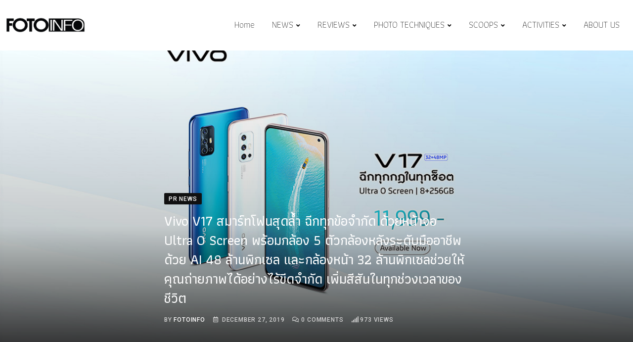

--- FILE ---
content_type: text/html; charset=UTF-8
request_url: https://fotoinfo.online/vivo-v17-%E0%B8%AA%E0%B8%A1%E0%B8%B2%E0%B8%A3%E0%B9%8C%E0%B8%97%E0%B9%82%E0%B8%9F%E0%B8%99%E0%B8%AA%E0%B8%B8%E0%B8%94%E0%B8%A5%E0%B9%89%E0%B8%B3-%E0%B8%89%E0%B8%B5%E0%B8%81%E0%B8%97%E0%B8%B8%E0%B8%81/
body_size: 29558
content:
<!doctype html>
<html lang="en-US" data-theme="light-mode">
<head>
	<meta charset="UTF-8">
	<meta name="viewport" content="width=device-width, initial-scale=1.0">
	<link rel="profile" href="https://gmpg.org/xfn/11" />
	<meta name='robots' content='index, follow, max-image-preview:large, max-snippet:-1, max-video-preview:-1' />
<noscript><style>#preloader{display:none;}</style></noscript>
	<!-- This site is optimized with the Yoast SEO plugin v20.12 - https://yoast.com/wordpress/plugins/seo/ -->
	<title>Vivo V17 สมาร์ทโฟนสุดล้ำ ฉีกทุกข้อจำกัด ด้วยหน้าจอ Ultra O Screen พร้อมกล้อง 5 ตัวกล้องหลังระดับมืออาชีพด้วย AI 48 ล้านพิกเซล และกล้องหน้า 32 ล้านพิกเซลช่วยให้คุณถ่ายภาพได้อย่างไร้ขีดจำกัด เพิ่มสีสันในทุกช่วงเวลาของชีวิต - Fotoinfo Magazine</title>
	<meta name="description" content="Vivo V17 สมาร์ทโฟนสุดล้ำ ฉีกทุกข้อจำกัด ด้วยหน้าจอ Ultra O Screen พร้อมกล้อง 5 ตัวกล้องหลังระดับมืออาชีพด้วย AI 48 ล้านพิกเซล และกล้องหน้า 32 ล้านพิกเซลช่วยให้คุณถ่ายภาพได้อย่างไร้ขีดจำกัด เพิ่มสีสันในทุกช่วงเวลาของชีวิต" />
	<link rel="canonical" href="https://fotoinfo.online/vivo-v17-สมาร์ทโฟนสุดล้ำ-ฉีกทุก/" />
	<meta property="og:locale" content="en_US" />
	<meta property="og:type" content="article" />
	<meta property="og:title" content="Vivo V17 สมาร์ทโฟนสุดล้ำ ฉีกทุกข้อจำกัด ด้วยหน้าจอ Ultra O Screen พร้อมกล้อง 5 ตัวกล้องหลังระดับมืออาชีพด้วย AI 48 ล้านพิกเซล และกล้องหน้า 32 ล้านพิกเซลช่วยให้คุณถ่ายภาพได้อย่างไร้ขีดจำกัด เพิ่มสีสันในทุกช่วงเวลาของชีวิต - Fotoinfo Magazine" />
	<meta property="og:description" content="Vivo V17 สมาร์ทโฟนสุดล้ำ ฉีกทุกข้อจำกัด ด้วยหน้าจอ Ultra O Screen พร้อมกล้อง 5 ตัวกล้องหลังระดับมืออาชีพด้วย AI 48 ล้านพิกเซล และกล้องหน้า 32 ล้านพิกเซลช่วยให้คุณถ่ายภาพได้อย่างไร้ขีดจำกัด เพิ่มสีสันในทุกช่วงเวลาของชีวิต" />
	<meta property="og:url" content="https://fotoinfo.online/vivo-v17-สมาร์ทโฟนสุดล้ำ-ฉีกทุก/" />
	<meta property="og:site_name" content="Fotoinfo Magazine" />
	<meta property="article:published_time" content="2019-12-27T15:22:44+00:00" />
	<meta property="og:image" content="https://fotoinfo.online/wp-content/uploads/2019/12/vivov17176.jpg" />
	<meta property="og:image:width" content="1200" />
	<meta property="og:image:height" content="630" />
	<meta property="og:image:type" content="image/jpeg" />
	<meta name="author" content="fotoinfo" />
	<meta name="twitter:card" content="summary_large_image" />
	<meta name="twitter:label1" content="Written by" />
	<meta name="twitter:data1" content="fotoinfo" />
	<script type="application/ld+json" class="yoast-schema-graph">{"@context":"https://schema.org","@graph":[{"@type":"WebPage","@id":"https://fotoinfo.online/vivo-v17-%e0%b8%aa%e0%b8%a1%e0%b8%b2%e0%b8%a3%e0%b9%8c%e0%b8%97%e0%b9%82%e0%b8%9f%e0%b8%99%e0%b8%aa%e0%b8%b8%e0%b8%94%e0%b8%a5%e0%b9%89%e0%b8%b3-%e0%b8%89%e0%b8%b5%e0%b8%81%e0%b8%97%e0%b8%b8%e0%b8%81/","url":"https://fotoinfo.online/vivo-v17-%e0%b8%aa%e0%b8%a1%e0%b8%b2%e0%b8%a3%e0%b9%8c%e0%b8%97%e0%b9%82%e0%b8%9f%e0%b8%99%e0%b8%aa%e0%b8%b8%e0%b8%94%e0%b8%a5%e0%b9%89%e0%b8%b3-%e0%b8%89%e0%b8%b5%e0%b8%81%e0%b8%97%e0%b8%b8%e0%b8%81/","name":"Vivo V17 สมาร์ทโฟนสุดล้ำ ฉีกทุกข้อจำกัด ด้วยหน้าจอ Ultra O Screen พร้อมกล้อง 5 ตัวกล้องหลังระดับมืออาชีพด้วย AI 48 ล้านพิกเซล และกล้องหน้า 32 ล้านพิกเซลช่วยให้คุณถ่ายภาพได้อย่างไร้ขีดจำกัด เพิ่มสีสันในทุกช่วงเวลาของชีวิต - Fotoinfo Magazine","isPartOf":{"@id":"https://fotoinfo.online/#website"},"primaryImageOfPage":{"@id":"https://fotoinfo.online/vivo-v17-%e0%b8%aa%e0%b8%a1%e0%b8%b2%e0%b8%a3%e0%b9%8c%e0%b8%97%e0%b9%82%e0%b8%9f%e0%b8%99%e0%b8%aa%e0%b8%b8%e0%b8%94%e0%b8%a5%e0%b9%89%e0%b8%b3-%e0%b8%89%e0%b8%b5%e0%b8%81%e0%b8%97%e0%b8%b8%e0%b8%81/#primaryimage"},"image":{"@id":"https://fotoinfo.online/vivo-v17-%e0%b8%aa%e0%b8%a1%e0%b8%b2%e0%b8%a3%e0%b9%8c%e0%b8%97%e0%b9%82%e0%b8%9f%e0%b8%99%e0%b8%aa%e0%b8%b8%e0%b8%94%e0%b8%a5%e0%b9%89%e0%b8%b3-%e0%b8%89%e0%b8%b5%e0%b8%81%e0%b8%97%e0%b8%b8%e0%b8%81/#primaryimage"},"thumbnailUrl":"https://fotoinfo.online/wp-content/uploads/2019/12/vivov17176.jpg","datePublished":"2019-12-27T15:22:44+00:00","dateModified":"2019-12-27T15:22:44+00:00","author":{"@id":"https://fotoinfo.online/#/schema/person/45d6e147872a339c101aca0a3b4290bb"},"description":"Vivo V17 สมาร์ทโฟนสุดล้ำ ฉีกทุกข้อจำกัด ด้วยหน้าจอ Ultra O Screen พร้อมกล้อง 5 ตัวกล้องหลังระดับมืออาชีพด้วย AI 48 ล้านพิกเซล และกล้องหน้า 32 ล้านพิกเซลช่วยให้คุณถ่ายภาพได้อย่างไร้ขีดจำกัด เพิ่มสีสันในทุกช่วงเวลาของชีวิต","breadcrumb":{"@id":"https://fotoinfo.online/vivo-v17-%e0%b8%aa%e0%b8%a1%e0%b8%b2%e0%b8%a3%e0%b9%8c%e0%b8%97%e0%b9%82%e0%b8%9f%e0%b8%99%e0%b8%aa%e0%b8%b8%e0%b8%94%e0%b8%a5%e0%b9%89%e0%b8%b3-%e0%b8%89%e0%b8%b5%e0%b8%81%e0%b8%97%e0%b8%b8%e0%b8%81/#breadcrumb"},"inLanguage":"en-US","potentialAction":[{"@type":"ReadAction","target":["https://fotoinfo.online/vivo-v17-%e0%b8%aa%e0%b8%a1%e0%b8%b2%e0%b8%a3%e0%b9%8c%e0%b8%97%e0%b9%82%e0%b8%9f%e0%b8%99%e0%b8%aa%e0%b8%b8%e0%b8%94%e0%b8%a5%e0%b9%89%e0%b8%b3-%e0%b8%89%e0%b8%b5%e0%b8%81%e0%b8%97%e0%b8%b8%e0%b8%81/"]}]},{"@type":"ImageObject","inLanguage":"en-US","@id":"https://fotoinfo.online/vivo-v17-%e0%b8%aa%e0%b8%a1%e0%b8%b2%e0%b8%a3%e0%b9%8c%e0%b8%97%e0%b9%82%e0%b8%9f%e0%b8%99%e0%b8%aa%e0%b8%b8%e0%b8%94%e0%b8%a5%e0%b9%89%e0%b8%b3-%e0%b8%89%e0%b8%b5%e0%b8%81%e0%b8%97%e0%b8%b8%e0%b8%81/#primaryimage","url":"https://fotoinfo.online/wp-content/uploads/2019/12/vivov17176.jpg","contentUrl":"https://fotoinfo.online/wp-content/uploads/2019/12/vivov17176.jpg","width":1200,"height":630},{"@type":"BreadcrumbList","@id":"https://fotoinfo.online/vivo-v17-%e0%b8%aa%e0%b8%a1%e0%b8%b2%e0%b8%a3%e0%b9%8c%e0%b8%97%e0%b9%82%e0%b8%9f%e0%b8%99%e0%b8%aa%e0%b8%b8%e0%b8%94%e0%b8%a5%e0%b9%89%e0%b8%b3-%e0%b8%89%e0%b8%b5%e0%b8%81%e0%b8%97%e0%b8%b8%e0%b8%81/#breadcrumb","itemListElement":[{"@type":"ListItem","position":1,"name":"Home","item":"https://fotoinfo.online/"},{"@type":"ListItem","position":2,"name":"Vivo V17 สมาร์ทโฟนสุดล้ำ ฉีกทุกข้อจำกัด ด้วยหน้าจอ Ultra O Screen พร้อมกล้อง 5 ตัวกล้องหลังระดับมืออาชีพด้วย AI 48 ล้านพิกเซล และกล้องหน้า 32 ล้านพิกเซลช่วยให้คุณถ่ายภาพได้อย่างไร้ขีดจำกัด เพิ่มสีสันในทุกช่วงเวลาของชีวิต"}]},{"@type":"WebSite","@id":"https://fotoinfo.online/#website","url":"https://fotoinfo.online/","name":"Fotoinfo Magazine","description":"นิตยสารกล้องถ่ายรูป อบรมถ่ายภาพ ข่าวสารวงการถ่ายภาพ","potentialAction":[{"@type":"SearchAction","target":{"@type":"EntryPoint","urlTemplate":"https://fotoinfo.online/?s={search_term_string}"},"query-input":"required name=search_term_string"}],"inLanguage":"en-US"},{"@type":"Person","@id":"https://fotoinfo.online/#/schema/person/45d6e147872a339c101aca0a3b4290bb","name":"fotoinfo","image":{"@type":"ImageObject","inLanguage":"en-US","@id":"https://fotoinfo.online/#/schema/person/image/","url":"https://secure.gravatar.com/avatar/?s=96&d=mm&r=g","contentUrl":"https://secure.gravatar.com/avatar/?s=96&d=mm&r=g","caption":"fotoinfo"},"url":"https://fotoinfo.online/author/fotoinfo/"}]}</script>
	<!-- / Yoast SEO plugin. -->


<link rel='dns-prefetch' href='//www.google.com' />
<link rel='dns-prefetch' href='//fonts.googleapis.com' />
<link rel="alternate" type="application/rss+xml" title="Fotoinfo Magazine &raquo; Feed" href="https://fotoinfo.online/feed/" />
<link rel="alternate" type="application/rss+xml" title="Fotoinfo Magazine &raquo; Comments Feed" href="https://fotoinfo.online/comments/feed/" />
<link rel="alternate" type="application/rss+xml" title="Fotoinfo Magazine &raquo; Vivo V17 สมาร์ทโฟนสุดล้ำ ฉีกทุกข้อจำกัด ด้วยหน้าจอ Ultra O Screen พร้อมกล้อง 5 ตัวกล้องหลังระดับมืออาชีพด้วย AI 48 ล้านพิกเซล และกล้องหน้า 32 ล้านพิกเซลช่วยให้คุณถ่ายภาพได้อย่างไร้ขีดจำกัด เพิ่มสีสันในทุกช่วงเวลาของชีวิต Comments Feed" href="https://fotoinfo.online/vivo-v17-%e0%b8%aa%e0%b8%a1%e0%b8%b2%e0%b8%a3%e0%b9%8c%e0%b8%97%e0%b9%82%e0%b8%9f%e0%b8%99%e0%b8%aa%e0%b8%b8%e0%b8%94%e0%b8%a5%e0%b9%89%e0%b8%b3-%e0%b8%89%e0%b8%b5%e0%b8%81%e0%b8%97%e0%b8%b8%e0%b8%81/feed/" />
<link rel="alternate" title="oEmbed (JSON)" type="application/json+oembed" href="https://fotoinfo.online/wp-json/oembed/1.0/embed?url=https%3A%2F%2Ffotoinfo.online%2Fvivo-v17-%25e0%25b8%25aa%25e0%25b8%25a1%25e0%25b8%25b2%25e0%25b8%25a3%25e0%25b9%258c%25e0%25b8%2597%25e0%25b9%2582%25e0%25b8%259f%25e0%25b8%2599%25e0%25b8%25aa%25e0%25b8%25b8%25e0%25b8%2594%25e0%25b8%25a5%25e0%25b9%2589%25e0%25b8%25b3-%25e0%25b8%2589%25e0%25b8%25b5%25e0%25b8%2581%25e0%25b8%2597%25e0%25b8%25b8%25e0%25b8%2581%2F" />
<link rel="alternate" title="oEmbed (XML)" type="text/xml+oembed" href="https://fotoinfo.online/wp-json/oembed/1.0/embed?url=https%3A%2F%2Ffotoinfo.online%2Fvivo-v17-%25e0%25b8%25aa%25e0%25b8%25a1%25e0%25b8%25b2%25e0%25b8%25a3%25e0%25b9%258c%25e0%25b8%2597%25e0%25b9%2582%25e0%25b8%259f%25e0%25b8%2599%25e0%25b8%25aa%25e0%25b8%25b8%25e0%25b8%2594%25e0%25b8%25a5%25e0%25b9%2589%25e0%25b8%25b3-%25e0%25b8%2589%25e0%25b8%25b5%25e0%25b8%2581%25e0%25b8%2597%25e0%25b8%25b8%25e0%25b8%2581%2F&#038;format=xml" />
<style id='wp-img-auto-sizes-contain-inline-css' type='text/css'>
img:is([sizes=auto i],[sizes^="auto," i]){contain-intrinsic-size:3000px 1500px}
/*# sourceURL=wp-img-auto-sizes-contain-inline-css */
</style>
<link rel='stylesheet' id='upk-site-css' href='https://fotoinfo.online/wp-content/plugins/ultimate-post-kit/assets/css/upk-site.css?ver=3.7.1' type='text/css' media='all' />
<link rel='stylesheet' id='premium-addons-css' href='https://fotoinfo.online/wp-content/plugins/premium-addons-for-elementor/assets/frontend/min-css/premium-addons.min.css?ver=4.10.3' type='text/css' media='all' />
<style id='wp-emoji-styles-inline-css' type='text/css'>

	img.wp-smiley, img.emoji {
		display: inline !important;
		border: none !important;
		box-shadow: none !important;
		height: 1em !important;
		width: 1em !important;
		margin: 0 0.07em !important;
		vertical-align: -0.1em !important;
		background: none !important;
		padding: 0 !important;
	}
/*# sourceURL=wp-emoji-styles-inline-css */
</style>
<link rel='stylesheet' id='wp-block-library-css' href='https://fotoinfo.online/wp-includes/css/dist/block-library/style.min.css?ver=6.9' type='text/css' media='all' />
<style id='wp-block-image-inline-css' type='text/css'>
.wp-block-image>a,.wp-block-image>figure>a{display:inline-block}.wp-block-image img{box-sizing:border-box;height:auto;max-width:100%;vertical-align:bottom}@media not (prefers-reduced-motion){.wp-block-image img.hide{visibility:hidden}.wp-block-image img.show{animation:show-content-image .4s}}.wp-block-image[style*=border-radius] img,.wp-block-image[style*=border-radius]>a{border-radius:inherit}.wp-block-image.has-custom-border img{box-sizing:border-box}.wp-block-image.aligncenter{text-align:center}.wp-block-image.alignfull>a,.wp-block-image.alignwide>a{width:100%}.wp-block-image.alignfull img,.wp-block-image.alignwide img{height:auto;width:100%}.wp-block-image .aligncenter,.wp-block-image .alignleft,.wp-block-image .alignright,.wp-block-image.aligncenter,.wp-block-image.alignleft,.wp-block-image.alignright{display:table}.wp-block-image .aligncenter>figcaption,.wp-block-image .alignleft>figcaption,.wp-block-image .alignright>figcaption,.wp-block-image.aligncenter>figcaption,.wp-block-image.alignleft>figcaption,.wp-block-image.alignright>figcaption{caption-side:bottom;display:table-caption}.wp-block-image .alignleft{float:left;margin:.5em 1em .5em 0}.wp-block-image .alignright{float:right;margin:.5em 0 .5em 1em}.wp-block-image .aligncenter{margin-left:auto;margin-right:auto}.wp-block-image :where(figcaption){margin-bottom:1em;margin-top:.5em}.wp-block-image.is-style-circle-mask img{border-radius:9999px}@supports ((-webkit-mask-image:none) or (mask-image:none)) or (-webkit-mask-image:none){.wp-block-image.is-style-circle-mask img{border-radius:0;-webkit-mask-image:url('data:image/svg+xml;utf8,<svg viewBox="0 0 100 100" xmlns="http://www.w3.org/2000/svg"><circle cx="50" cy="50" r="50"/></svg>');mask-image:url('data:image/svg+xml;utf8,<svg viewBox="0 0 100 100" xmlns="http://www.w3.org/2000/svg"><circle cx="50" cy="50" r="50"/></svg>');mask-mode:alpha;-webkit-mask-position:center;mask-position:center;-webkit-mask-repeat:no-repeat;mask-repeat:no-repeat;-webkit-mask-size:contain;mask-size:contain}}:root :where(.wp-block-image.is-style-rounded img,.wp-block-image .is-style-rounded img){border-radius:9999px}.wp-block-image figure{margin:0}.wp-lightbox-container{display:flex;flex-direction:column;position:relative}.wp-lightbox-container img{cursor:zoom-in}.wp-lightbox-container img:hover+button{opacity:1}.wp-lightbox-container button{align-items:center;backdrop-filter:blur(16px) saturate(180%);background-color:#5a5a5a40;border:none;border-radius:4px;cursor:zoom-in;display:flex;height:20px;justify-content:center;opacity:0;padding:0;position:absolute;right:16px;text-align:center;top:16px;width:20px;z-index:100}@media not (prefers-reduced-motion){.wp-lightbox-container button{transition:opacity .2s ease}}.wp-lightbox-container button:focus-visible{outline:3px auto #5a5a5a40;outline:3px auto -webkit-focus-ring-color;outline-offset:3px}.wp-lightbox-container button:hover{cursor:pointer;opacity:1}.wp-lightbox-container button:focus{opacity:1}.wp-lightbox-container button:focus,.wp-lightbox-container button:hover,.wp-lightbox-container button:not(:hover):not(:active):not(.has-background){background-color:#5a5a5a40;border:none}.wp-lightbox-overlay{box-sizing:border-box;cursor:zoom-out;height:100vh;left:0;overflow:hidden;position:fixed;top:0;visibility:hidden;width:100%;z-index:100000}.wp-lightbox-overlay .close-button{align-items:center;cursor:pointer;display:flex;justify-content:center;min-height:40px;min-width:40px;padding:0;position:absolute;right:calc(env(safe-area-inset-right) + 16px);top:calc(env(safe-area-inset-top) + 16px);z-index:5000000}.wp-lightbox-overlay .close-button:focus,.wp-lightbox-overlay .close-button:hover,.wp-lightbox-overlay .close-button:not(:hover):not(:active):not(.has-background){background:none;border:none}.wp-lightbox-overlay .lightbox-image-container{height:var(--wp--lightbox-container-height);left:50%;overflow:hidden;position:absolute;top:50%;transform:translate(-50%,-50%);transform-origin:top left;width:var(--wp--lightbox-container-width);z-index:9999999999}.wp-lightbox-overlay .wp-block-image{align-items:center;box-sizing:border-box;display:flex;height:100%;justify-content:center;margin:0;position:relative;transform-origin:0 0;width:100%;z-index:3000000}.wp-lightbox-overlay .wp-block-image img{height:var(--wp--lightbox-image-height);min-height:var(--wp--lightbox-image-height);min-width:var(--wp--lightbox-image-width);width:var(--wp--lightbox-image-width)}.wp-lightbox-overlay .wp-block-image figcaption{display:none}.wp-lightbox-overlay button{background:none;border:none}.wp-lightbox-overlay .scrim{background-color:#fff;height:100%;opacity:.9;position:absolute;width:100%;z-index:2000000}.wp-lightbox-overlay.active{visibility:visible}@media not (prefers-reduced-motion){.wp-lightbox-overlay.active{animation:turn-on-visibility .25s both}.wp-lightbox-overlay.active img{animation:turn-on-visibility .35s both}.wp-lightbox-overlay.show-closing-animation:not(.active){animation:turn-off-visibility .35s both}.wp-lightbox-overlay.show-closing-animation:not(.active) img{animation:turn-off-visibility .25s both}.wp-lightbox-overlay.zoom.active{animation:none;opacity:1;visibility:visible}.wp-lightbox-overlay.zoom.active .lightbox-image-container{animation:lightbox-zoom-in .4s}.wp-lightbox-overlay.zoom.active .lightbox-image-container img{animation:none}.wp-lightbox-overlay.zoom.active .scrim{animation:turn-on-visibility .4s forwards}.wp-lightbox-overlay.zoom.show-closing-animation:not(.active){animation:none}.wp-lightbox-overlay.zoom.show-closing-animation:not(.active) .lightbox-image-container{animation:lightbox-zoom-out .4s}.wp-lightbox-overlay.zoom.show-closing-animation:not(.active) .lightbox-image-container img{animation:none}.wp-lightbox-overlay.zoom.show-closing-animation:not(.active) .scrim{animation:turn-off-visibility .4s forwards}}@keyframes show-content-image{0%{visibility:hidden}99%{visibility:hidden}to{visibility:visible}}@keyframes turn-on-visibility{0%{opacity:0}to{opacity:1}}@keyframes turn-off-visibility{0%{opacity:1;visibility:visible}99%{opacity:0;visibility:visible}to{opacity:0;visibility:hidden}}@keyframes lightbox-zoom-in{0%{transform:translate(calc((-100vw + var(--wp--lightbox-scrollbar-width))/2 + var(--wp--lightbox-initial-left-position)),calc(-50vh + var(--wp--lightbox-initial-top-position))) scale(var(--wp--lightbox-scale))}to{transform:translate(-50%,-50%) scale(1)}}@keyframes lightbox-zoom-out{0%{transform:translate(-50%,-50%) scale(1);visibility:visible}99%{visibility:visible}to{transform:translate(calc((-100vw + var(--wp--lightbox-scrollbar-width))/2 + var(--wp--lightbox-initial-left-position)),calc(-50vh + var(--wp--lightbox-initial-top-position))) scale(var(--wp--lightbox-scale));visibility:hidden}}
/*# sourceURL=https://fotoinfo.online/wp-includes/blocks/image/style.min.css */
</style>
<style id='wp-block-image-theme-inline-css' type='text/css'>
:root :where(.wp-block-image figcaption){color:#555;font-size:13px;text-align:center}.is-dark-theme :root :where(.wp-block-image figcaption){color:#ffffffa6}.wp-block-image{margin:0 0 1em}
/*# sourceURL=https://fotoinfo.online/wp-includes/blocks/image/theme.min.css */
</style>
<style id='wp-block-list-inline-css' type='text/css'>
ol,ul{box-sizing:border-box}:root :where(.wp-block-list.has-background){padding:1.25em 2.375em}
/*# sourceURL=https://fotoinfo.online/wp-includes/blocks/list/style.min.css */
</style>
<style id='wp-block-paragraph-inline-css' type='text/css'>
.is-small-text{font-size:.875em}.is-regular-text{font-size:1em}.is-large-text{font-size:2.25em}.is-larger-text{font-size:3em}.has-drop-cap:not(:focus):first-letter{float:left;font-size:8.4em;font-style:normal;font-weight:100;line-height:.68;margin:.05em .1em 0 0;text-transform:uppercase}body.rtl .has-drop-cap:not(:focus):first-letter{float:none;margin-left:.1em}p.has-drop-cap.has-background{overflow:hidden}:root :where(p.has-background){padding:1.25em 2.375em}:where(p.has-text-color:not(.has-link-color)) a{color:inherit}p.has-text-align-left[style*="writing-mode:vertical-lr"],p.has-text-align-right[style*="writing-mode:vertical-rl"]{rotate:180deg}
/*# sourceURL=https://fotoinfo.online/wp-includes/blocks/paragraph/style.min.css */
</style>
<style id='global-styles-inline-css' type='text/css'>
:root{--wp--preset--aspect-ratio--square: 1;--wp--preset--aspect-ratio--4-3: 4/3;--wp--preset--aspect-ratio--3-4: 3/4;--wp--preset--aspect-ratio--3-2: 3/2;--wp--preset--aspect-ratio--2-3: 2/3;--wp--preset--aspect-ratio--16-9: 16/9;--wp--preset--aspect-ratio--9-16: 9/16;--wp--preset--color--black: #000000;--wp--preset--color--cyan-bluish-gray: #abb8c3;--wp--preset--color--white: #ffffff;--wp--preset--color--pale-pink: #f78da7;--wp--preset--color--vivid-red: #cf2e2e;--wp--preset--color--luminous-vivid-orange: #ff6900;--wp--preset--color--luminous-vivid-amber: #fcb900;--wp--preset--color--light-green-cyan: #7bdcb5;--wp--preset--color--vivid-green-cyan: #00d084;--wp--preset--color--pale-cyan-blue: #8ed1fc;--wp--preset--color--vivid-cyan-blue: #0693e3;--wp--preset--color--vivid-purple: #9b51e0;--wp--preset--color--neeon-primary: #2962ff;--wp--preset--color--neeon-secondary: #0034c2;--wp--preset--color--neeon-button-dark-gray: #333333;--wp--preset--color--neeon-button-light-gray: #a5a6aa;--wp--preset--color--neeon-button-white: #ffffff;--wp--preset--gradient--vivid-cyan-blue-to-vivid-purple: linear-gradient(135deg,rgb(6,147,227) 0%,rgb(155,81,224) 100%);--wp--preset--gradient--light-green-cyan-to-vivid-green-cyan: linear-gradient(135deg,rgb(122,220,180) 0%,rgb(0,208,130) 100%);--wp--preset--gradient--luminous-vivid-amber-to-luminous-vivid-orange: linear-gradient(135deg,rgb(252,185,0) 0%,rgb(255,105,0) 100%);--wp--preset--gradient--luminous-vivid-orange-to-vivid-red: linear-gradient(135deg,rgb(255,105,0) 0%,rgb(207,46,46) 100%);--wp--preset--gradient--very-light-gray-to-cyan-bluish-gray: linear-gradient(135deg,rgb(238,238,238) 0%,rgb(169,184,195) 100%);--wp--preset--gradient--cool-to-warm-spectrum: linear-gradient(135deg,rgb(74,234,220) 0%,rgb(151,120,209) 20%,rgb(207,42,186) 40%,rgb(238,44,130) 60%,rgb(251,105,98) 80%,rgb(254,248,76) 100%);--wp--preset--gradient--blush-light-purple: linear-gradient(135deg,rgb(255,206,236) 0%,rgb(152,150,240) 100%);--wp--preset--gradient--blush-bordeaux: linear-gradient(135deg,rgb(254,205,165) 0%,rgb(254,45,45) 50%,rgb(107,0,62) 100%);--wp--preset--gradient--luminous-dusk: linear-gradient(135deg,rgb(255,203,112) 0%,rgb(199,81,192) 50%,rgb(65,88,208) 100%);--wp--preset--gradient--pale-ocean: linear-gradient(135deg,rgb(255,245,203) 0%,rgb(182,227,212) 50%,rgb(51,167,181) 100%);--wp--preset--gradient--electric-grass: linear-gradient(135deg,rgb(202,248,128) 0%,rgb(113,206,126) 100%);--wp--preset--gradient--midnight: linear-gradient(135deg,rgb(2,3,129) 0%,rgb(40,116,252) 100%);--wp--preset--gradient--neeon-gradient-color: linear-gradient(135deg, rgba(255, 0, 0, 1) 0%, rgba(252, 75, 51, 1) 100%);--wp--preset--font-size--small: 12px;--wp--preset--font-size--medium: 20px;--wp--preset--font-size--large: 36px;--wp--preset--font-size--x-large: 42px;--wp--preset--font-size--normal: 16px;--wp--preset--font-size--huge: 50px;--wp--preset--spacing--20: 0.44rem;--wp--preset--spacing--30: 0.67rem;--wp--preset--spacing--40: 1rem;--wp--preset--spacing--50: 1.5rem;--wp--preset--spacing--60: 2.25rem;--wp--preset--spacing--70: 3.38rem;--wp--preset--spacing--80: 5.06rem;--wp--preset--shadow--natural: 6px 6px 9px rgba(0, 0, 0, 0.2);--wp--preset--shadow--deep: 12px 12px 50px rgba(0, 0, 0, 0.4);--wp--preset--shadow--sharp: 6px 6px 0px rgba(0, 0, 0, 0.2);--wp--preset--shadow--outlined: 6px 6px 0px -3px rgb(255, 255, 255), 6px 6px rgb(0, 0, 0);--wp--preset--shadow--crisp: 6px 6px 0px rgb(0, 0, 0);}:where(.is-layout-flex){gap: 0.5em;}:where(.is-layout-grid){gap: 0.5em;}body .is-layout-flex{display: flex;}.is-layout-flex{flex-wrap: wrap;align-items: center;}.is-layout-flex > :is(*, div){margin: 0;}body .is-layout-grid{display: grid;}.is-layout-grid > :is(*, div){margin: 0;}:where(.wp-block-columns.is-layout-flex){gap: 2em;}:where(.wp-block-columns.is-layout-grid){gap: 2em;}:where(.wp-block-post-template.is-layout-flex){gap: 1.25em;}:where(.wp-block-post-template.is-layout-grid){gap: 1.25em;}.has-black-color{color: var(--wp--preset--color--black) !important;}.has-cyan-bluish-gray-color{color: var(--wp--preset--color--cyan-bluish-gray) !important;}.has-white-color{color: var(--wp--preset--color--white) !important;}.has-pale-pink-color{color: var(--wp--preset--color--pale-pink) !important;}.has-vivid-red-color{color: var(--wp--preset--color--vivid-red) !important;}.has-luminous-vivid-orange-color{color: var(--wp--preset--color--luminous-vivid-orange) !important;}.has-luminous-vivid-amber-color{color: var(--wp--preset--color--luminous-vivid-amber) !important;}.has-light-green-cyan-color{color: var(--wp--preset--color--light-green-cyan) !important;}.has-vivid-green-cyan-color{color: var(--wp--preset--color--vivid-green-cyan) !important;}.has-pale-cyan-blue-color{color: var(--wp--preset--color--pale-cyan-blue) !important;}.has-vivid-cyan-blue-color{color: var(--wp--preset--color--vivid-cyan-blue) !important;}.has-vivid-purple-color{color: var(--wp--preset--color--vivid-purple) !important;}.has-black-background-color{background-color: var(--wp--preset--color--black) !important;}.has-cyan-bluish-gray-background-color{background-color: var(--wp--preset--color--cyan-bluish-gray) !important;}.has-white-background-color{background-color: var(--wp--preset--color--white) !important;}.has-pale-pink-background-color{background-color: var(--wp--preset--color--pale-pink) !important;}.has-vivid-red-background-color{background-color: var(--wp--preset--color--vivid-red) !important;}.has-luminous-vivid-orange-background-color{background-color: var(--wp--preset--color--luminous-vivid-orange) !important;}.has-luminous-vivid-amber-background-color{background-color: var(--wp--preset--color--luminous-vivid-amber) !important;}.has-light-green-cyan-background-color{background-color: var(--wp--preset--color--light-green-cyan) !important;}.has-vivid-green-cyan-background-color{background-color: var(--wp--preset--color--vivid-green-cyan) !important;}.has-pale-cyan-blue-background-color{background-color: var(--wp--preset--color--pale-cyan-blue) !important;}.has-vivid-cyan-blue-background-color{background-color: var(--wp--preset--color--vivid-cyan-blue) !important;}.has-vivid-purple-background-color{background-color: var(--wp--preset--color--vivid-purple) !important;}.has-black-border-color{border-color: var(--wp--preset--color--black) !important;}.has-cyan-bluish-gray-border-color{border-color: var(--wp--preset--color--cyan-bluish-gray) !important;}.has-white-border-color{border-color: var(--wp--preset--color--white) !important;}.has-pale-pink-border-color{border-color: var(--wp--preset--color--pale-pink) !important;}.has-vivid-red-border-color{border-color: var(--wp--preset--color--vivid-red) !important;}.has-luminous-vivid-orange-border-color{border-color: var(--wp--preset--color--luminous-vivid-orange) !important;}.has-luminous-vivid-amber-border-color{border-color: var(--wp--preset--color--luminous-vivid-amber) !important;}.has-light-green-cyan-border-color{border-color: var(--wp--preset--color--light-green-cyan) !important;}.has-vivid-green-cyan-border-color{border-color: var(--wp--preset--color--vivid-green-cyan) !important;}.has-pale-cyan-blue-border-color{border-color: var(--wp--preset--color--pale-cyan-blue) !important;}.has-vivid-cyan-blue-border-color{border-color: var(--wp--preset--color--vivid-cyan-blue) !important;}.has-vivid-purple-border-color{border-color: var(--wp--preset--color--vivid-purple) !important;}.has-vivid-cyan-blue-to-vivid-purple-gradient-background{background: var(--wp--preset--gradient--vivid-cyan-blue-to-vivid-purple) !important;}.has-light-green-cyan-to-vivid-green-cyan-gradient-background{background: var(--wp--preset--gradient--light-green-cyan-to-vivid-green-cyan) !important;}.has-luminous-vivid-amber-to-luminous-vivid-orange-gradient-background{background: var(--wp--preset--gradient--luminous-vivid-amber-to-luminous-vivid-orange) !important;}.has-luminous-vivid-orange-to-vivid-red-gradient-background{background: var(--wp--preset--gradient--luminous-vivid-orange-to-vivid-red) !important;}.has-very-light-gray-to-cyan-bluish-gray-gradient-background{background: var(--wp--preset--gradient--very-light-gray-to-cyan-bluish-gray) !important;}.has-cool-to-warm-spectrum-gradient-background{background: var(--wp--preset--gradient--cool-to-warm-spectrum) !important;}.has-blush-light-purple-gradient-background{background: var(--wp--preset--gradient--blush-light-purple) !important;}.has-blush-bordeaux-gradient-background{background: var(--wp--preset--gradient--blush-bordeaux) !important;}.has-luminous-dusk-gradient-background{background: var(--wp--preset--gradient--luminous-dusk) !important;}.has-pale-ocean-gradient-background{background: var(--wp--preset--gradient--pale-ocean) !important;}.has-electric-grass-gradient-background{background: var(--wp--preset--gradient--electric-grass) !important;}.has-midnight-gradient-background{background: var(--wp--preset--gradient--midnight) !important;}.has-small-font-size{font-size: var(--wp--preset--font-size--small) !important;}.has-medium-font-size{font-size: var(--wp--preset--font-size--medium) !important;}.has-large-font-size{font-size: var(--wp--preset--font-size--large) !important;}.has-x-large-font-size{font-size: var(--wp--preset--font-size--x-large) !important;}
/*# sourceURL=global-styles-inline-css */
</style>

<style id='classic-theme-styles-inline-css' type='text/css'>
/*! This file is auto-generated */
.wp-block-button__link{color:#fff;background-color:#32373c;border-radius:9999px;box-shadow:none;text-decoration:none;padding:calc(.667em + 2px) calc(1.333em + 2px);font-size:1.125em}.wp-block-file__button{background:#32373c;color:#fff;text-decoration:none}
/*# sourceURL=/wp-includes/css/classic-themes.min.css */
</style>
<link rel='stylesheet' id='depicter-front-pre-css' href='https://fotoinfo.online/wp-content/plugins/depicter/resources/styles/player/depicter-pre.css?ver=1690946062' type='text/css' media='all' />
<link rel="preload" as="style" onload="this.rel='stylesheet';this.onload=null" id='depicter--front-common-css' href='https://fotoinfo.online/wp-content/plugins/depicter/resources/styles/player/depicter.css?ver=1690946062' type='text/css' media='all' />
<link rel='stylesheet' id='rtrs-app-css' href='https://fotoinfo.online/wp-content/plugins/review-schema/assets/css/app.min.css?ver=2.1.7' type='text/css' media='all' />
<link rel='stylesheet' id='neeon-gfonts-css' href='//fonts.googleapis.com/css?family=Roboto%3A500%2C700%2C400%7CAthiti%3A400%2C500%2C600%2C700%2C200&#038;display=fallback&#038;ver=1.0' type='text/css' media='all' />
<link rel='stylesheet' id='bootstrap-css' href='https://fotoinfo.online/wp-content/themes/neeon/assets/css/bootstrap.min.css?ver=1.0' type='text/css' media='all' />
<link rel='stylesheet' id='flaticon-neeon-css' href='https://fotoinfo.online/wp-content/themes/neeon/assets/fonts/flaticon-neeon/flaticon.css?ver=1.0' type='text/css' media='all' />
<link rel='stylesheet' id='magnific-popup-css' href='https://fotoinfo.online/wp-content/themes/neeon/assets/css/magnific-popup.css?ver=1.0' type='text/css' media='all' />
<link rel='stylesheet' id='font-awesome-css' href='https://fotoinfo.online/wp-content/themes/neeon/assets/css/font-awesome.min.css?ver=1.0' type='text/css' media='all' />
<link rel='stylesheet' id='animate-css' href='https://fotoinfo.online/wp-content/themes/neeon/assets/css/animate.min.css?ver=1.0' type='text/css' media='all' />
<link rel='stylesheet' id='neeon-default-css' href='https://fotoinfo.online/wp-content/themes/neeon/assets/css/default.css?ver=1.0' type='text/css' media='all' />
<link rel='stylesheet' id='neeon-elementor-css' href='https://fotoinfo.online/wp-content/themes/neeon/assets/css/elementor.css?ver=1.0' type='text/css' media='all' />
<link rel='stylesheet' id='neeon-style-css' href='https://fotoinfo.online/wp-content/themes/neeon/assets/css/style.css?ver=1.0' type='text/css' media='all' />
<style id='neeon-style-inline-css' type='text/css'>
	
	.entry-banner {
					background-color: #f7f7f7;
			}

	.content-area {
		padding-top: 80px; 
		padding-bottom: 80px;
	}

		#page .content-area {
		background-image: url(  );
		background-color: #ffffff;
	}
	
	.error-page-area {		 
		background-color: #ffffff;
	}
	
	
/*# sourceURL=neeon-style-inline-css */
</style>
<link rel='stylesheet' id='mediaelement-css' href='https://fotoinfo.online/wp-includes/js/mediaelement/mediaelementplayer-legacy.min.css?ver=4.2.17' type='text/css' media='all' />
<link rel='stylesheet' id='wp-mediaelement-css' href='https://fotoinfo.online/wp-includes/js/mediaelement/wp-mediaelement.min.css?ver=6.9' type='text/css' media='all' />
<link rel='stylesheet' id='child-style-css' href='https://fotoinfo.online/wp-content/themes/neeon-child/style.css?ver=6.9' type='text/css' media='all' />
<style id='neeon-dynamic-inline-css' type='text/css'>
@media ( min-width:1400px ) { .container {  max-width: 1320px; } } a { color: #ab8b20; } .primary-color { color: #ab8b20; } .secondary-color { color: #686868; } #preloader { background-color: #ffffff; } .loader .cssload-inner.cssload-one, .loader .cssload-inner.cssload-two, .loader .cssload-inner.cssload-three { border-color: #ab8b20; } .scroll-wrap:after { color: #ab8b20; } .scroll-wrap svg.scroll-circle path {   stroke: #ab8b20; } .site-header .site-branding a, .mean-container .mean-bar .mobile-logo, .additional-menu-area .sidenav .additional-logo a { color: #ab8b20; } .site-header .site-branding a img, .header-style-11 .site-header .site-branding a img {  max-width: 160px; } .mean-container .mean-bar img {  max-width: 128px; } body { color: #6c6f72; font-family: 'Roboto', sans-serif !important; font-size: 19px; line-height: 28px; font-weight : 100; font-style: normal; } h1,h2,h3,h4,h5,h6 { font-family: 'Athiti', sans-serif; font-weight : 500; } h1 { font-size: 40px; line-height: 40px; font-style: normal; } h2 { font-size: 30px; line-height: 32px; font-style: normal; } h3 { font-size: 28px; line-height: 33px; font-style: normal; } h4 { font-size: 24px; line-height: 30px; font-style: normal; } h5 { font-size: 20px; line-height: 28px; font-style: normal; } h6 { font-size: 16px; line-height: 26px; font-style: normal; } .topbar-style-1 .header-top-bar { background-color: #292929; color: #e0e0e0; } .ticker-title { color: #e0e0e0; } .topbar-style-1 .tophead-social li a i, .topbar-style-1 .header-top-bar .social-label, .topbar-style-1 .header-top-bar a { color: #e0e0e0; } .topbar-style-1 .header-top-bar i, .topbar-style-1 .header-top-bar a:hover, .topbar-style-1 .tophead-social li a:hover i { color: #ffffff; } .topbar-style-2 .header-top-bar { background-color: #2962ff; color: #ffffff; } .topbar-style-2 .header-top-bar a { color: #ffffff; } .topbar-style-2 .tophead-left i, .topbar-style-2 .tophead-right i { color: #ffffff; } .topbar-style-3 .header-top-bar { background-color: #f7f7f7; color: #818181; } .topbar-style-3 .header-top-bar .social-label { color: #818181; } .topbar-style-3 .header-top-bar a { color: #818181; } .topbar-style-3 .tophead-left i, .topbar-style-3 .tophead-right i { color: #818181; } .topbar-style-4 .header-top-bar { background-color: #292929; color: #c7c3c3; } .topbar-style-4 .header-top-bar .social-label { color: #c7c3c3; } .topbar-style-4 .header-top-bar a { color: #c7c3c3; } .topbar-style-4 .tophead-left i, .topbar-style-4 .tophead-right i { color: #ffffff; } .topbar-style-5 .header-top-bar { background-color: #ffffff; } .topbar-style-5 .header-top-bar .social-label { color: #adadad; } .topbar-style-5 .tophead-right .search-icon a, .topbar-style-5 .tophead-social li a { color: #7a7a7a; } .topbar-style-5 .tophead-right .search-icon a:hover, .topbar-style-5 .tophead-social li a:hover { color: #2962ff; } .site-header .main-navigation nav ul li a { font-family: 'Athiti', sans-serif; font-size: 18px; line-height: 24px; font-weight : 200; color: #000000; font-style: normal; } .site-header .main-navigation ul li ul li a { font-family: 'Athiti', sans-serif; font-size: 17px; line-height: 22px; font-weight : 200; color: #656567; font-style: normal; } .mean-container .mean-nav ul li a { font-family: 'Athiti', sans-serif; font-size: 17px; line-height: 22px; font-weight : 200; font-style: normal; } .rt-topbar-menu .menu li a { font-family: 'Athiti', sans-serif; font-size: 18px; line-height: 24px; color: #c7c3c3; font-style: normal; } .site-header .main-navigation ul.menu > li > a:hover { color: #ab8b20; } .site-header .main-navigation ul.menu li.current-menu-item > a, .site-header .main-navigation ul.menu > li.current > a { color: #ab8b20; } .site-header .main-navigation ul.menu li.current-menu-ancestor > a { color: #ab8b20; } .header-style-1 .site-header .rt-sticky-menu .main-navigation nav > ul > li > a, .header-style-2 .site-header .rt-sticky-menu .main-navigation nav > ul > li > a, .header-style-3 .site-header .rt-sticky-menu .main-navigation nav > ul > li > a, .header-style-4 .site-header .rt-sticky-menu .main-navigation nav > ul > li > a { color: #000000; } .header-style-1 .site-header .rt-sticky-menu .main-navigation nav > ul > li > a:hover, .header-style-2 .site-header .rt-sticky-menu .main-navigation nav > ul > li > a:hover, .header-style-3 .site-header .rt-sticky-menu .main-navigation nav > ul > li > a:hover, .header-style-4 .site-header .rt-sticky-menu .main-navigation nav > ul > li > a:hover { color: #ab8b20; } .site-header .main-navigation nav ul li a.active { color: #ab8b20; } .site-header .main-navigation nav > ul > li > a::before { background-color: #ab8b20; } .header-style-1 .site-header .main-navigation ul.menu > li.current > a:hover, .header-style-1 .site-header .main-navigation ul.menu > li.current-menu-item > a:hover, .header-style-1 .site-header .main-navigation ul li a.active, .header-style-1 .site-header .main-navigation ul.menu > li.current-menu-item > a, .header-style-1 .site-header .main-navigation ul.menu > li.current > a { color: #ab8b20; } .info-menu-bar .cart-icon-area .cart-icon-num, .header-search-field .search-form .search-button:hover { background-color: #ab8b20; } .additional-menu-area .sidenav-social span a:hover { background-color: #ab8b20; } .additional-menu-area .sidenav ul li a:hover { color: #ab8b20; } .rt-slide-nav .offscreen-navigation li.current-menu-item > a, .rt-slide-nav .offscreen-navigation li.current-menu-parent > a, .rt-slide-nav .offscreen-navigation ul li > span.open:after { color: #ab8b20; } .rt-slide-nav .offscreen-navigation ul li > a:hover:before { background-color: #ab8b20; } .site-header .main-navigation ul li ul { background-color: #ffffff; } .site-header .main-navigation ul.menu li ul.sub-menu li a:hover { color: #ab8b20; } .site-header .main-navigation ul li ul.sub-menu li:hover > a:before { background-color: #ab8b20; } .site-header .main-navigation ul li ul.sub-menu li.menu-item-has-children:hover:before { color: #ab8b20; } .site-header .main-navigation ul li ul li:hover { background-color: #ffffff; } .site-header .main-navigation ul li.mega-menu > ul.sub-menu { background-color: #ffffff} .site-header .main-navigation ul li.mega-menu > ul.sub-menu li:before { color: #ab8b20; } .site-header .main-navigation ul li ul.sub-menu li.menu-item-has-children:before { color: #656567; } .mean-container a.meanmenu-reveal, .mean-container .mean-nav ul li a.mean-expand { color: #ab8b20; } .mean-container a.meanmenu-reveal span { background-color: #ab8b20; } .mean-container .mean-nav ul li a:hover, .mean-container .mean-nav > ul > li.current-menu-item > a { color: #ab8b20; } .mean-container .mean-nav ul li.current_page_item > a, .mean-container .mean-nav ul li.current-menu-item > a, .mean-container .mean-nav ul li.current-menu-parent > a { color: #ab8b20; } .cart-area .cart-trigger-icon > span { background-color: #ab8b20; } .site-header .search-box .search-text { border-color: #ab8b20; } .header-style-1 .site-header .header-top .icon-left, .header-style-1 .site-header .header-top .info-text a:hover { color: #ab8b20; } .header-style-2 .header-icon-area .header-search-box a:hover i { background-color: #ab8b20; } .header-style-3 .site-header .info-wrap .info i { color: #ab8b20; } .header-style-5 .site-header .main-navigation > nav > ul > li > a { color: #ffffff; } .header-style-13 .header-social li a:hover, .header-style-6 .header-search-six .search-form button:hover, .header-style-8 .header-search-six .search-form button:hover, .header-style-10 .header-search-six .search-form button:hover { color: #ab8b20; } .header-style-7 .site-header .main-navigation > nav > ul > li > a, .header-style-9 .site-header .main-navigation > nav > ul > li > a, .header-style-12 .site-header .main-navigation > nav > ul > li > a { color: #ffffff; } .header-social li a:hover, .cart-area .cart-trigger-icon:hover, .header-icon-area .search-icon a:hover, .header-icon-area .user-icon-area a:hover, .menu-user .user-icon-area a:hover { color: #ab8b20; } .mobile-top-bar .mobile-social li a:hover, .additional-menu-area .sidenav .closebtn { background-color: #ab8b20; } .mobile-top-bar .mobile-top .icon-left, .mobile-top-bar .mobile-top .info-text a:hover, .additional-menu-area .sidenav-address span a:hover, .additional-menu-area .sidenav-address span i { color: #ab8b20; } .header__switch {   background: #ab8b20; } .header__switch__main {   background: #ab8b20; } .breadcrumb-area .entry-breadcrumb span a, .breadcrumb-trail ul.trail-items li a { color: #646464; } .breadcrumb-area .entry-breadcrumb span a:hover, .breadcrumb-trail ul.trail-items li a:hover { color: #2962ff; } .breadcrumb-trail ul.trail-items li, .entry-banner .entry-breadcrumb .delimiter, .entry-banner .entry-breadcrumb .dvdr { color: #646464; } .breadcrumb-area .entry-breadcrumb .current-item { color: #2962ff; } .entry-banner:after {   background: rgba(247, 247, 247, 1); } .entry-banner .entry-banner-content { padding-top: 30px; padding-bottom: 30px; } .footer-area .widgettitle { color: #ffffff; } .footer-top-area .widget a, .footer-area .footer-social li a, .footer-top-area .widget ul.menu li a:before, .footer-top-area .widget_archive li a:before, .footer-top-area ul li.recentcomments a:before, .footer-top-area ul li.recentcomments span a:before, .footer-top-area .widget_categories li a:before, .footer-top-area .widget_pages li a:before, .footer-top-area .widget_meta li a:before, .footer-top-area .widget_recent_entries ul li a:before, .footer-top-area .post-box-style .post-content .entry-title a { color: #d0d0d0; } .footer-top-area .widget a:hover, .footer-top-area .widget a:active, .footer-top-area ul li a:hover i, .footer-top-area .widget ul.menu li a:hover:before, .footer-top-area .widget_archive li a:hover:before, .footer-top-area .widget_categories li a:hover:before, .footer-top-area .widget_pages li a:hover:before, .footer-top-area .widget_meta li a:hover:before, .footer-top-area .widget_recent_entries ul li a:hover:before, .footer-top-area .post-box-style .post-content .entry-title a:hover { color: #ffffff; } .footer-top-area .widget_tag_cloud a { color: #d0d0d0 !important; } .footer-top-area .widget_tag_cloud a:hover { color: #ffffff !important; } .footer-top-area .post-box-style .post-box-cat a, .footer-top-area .post-box-style .post-box-date, .footer-top-area .post-box-style .entry-cat a, .footer-top-area .post-box-style .entry-date { color: #d0d0d0; } .footer-area .footer-social li a:hover { background: #ab8b20; } .footer-top-area .widget ul.menu li a:hover::before, .footer-top-area .widget_categories ul li a:hover::before, .footer-top-area .rt-category .rt-item a:hover .rt-cat-name::before { background-color: #ab8b20; } .rt-box-title-1 span { border-top-color: #ab8b20; } .footer-area .copyright { color: #d0d0d0; } .footer-area .copyright a { color: #d0d0d0; } .footer-area .copyright a:hover { color: #ffffff; } .footer-style-1 .footer-area { background-color: #0f1012; color: #d0d0d0; } .footer-style-2 .footer-top-area { background-color: #0f1012; color: #d0d0d0; } .footer-style-3 .footer-area .widgettitle {   color: #ffffff; } .footer-style-3 .footer-top-area { background-color: #0f1012; color: #d0d0d0; } .footer-style-3 .footer-area .copyright { color: #d0d0d0; } .footer-style-3 .footer-area .copyright a:hover {   color: #ffffff; } .footer-style-3 .footer-top-area a, .footer-style-3 .footer-area .copyright a, .footer-style-3 .footer-top-area .widget ul.menu li a { color: #d0d0d0; } .footer-style-3 .footer-top-area a:hover, .footer-style-3 .footer-area .copyright a:hover, .footer-style-3 .footer-top-area .widget ul.menu li a:hover { color: #ffffff; } .footer-style-3 .footer-top-area .widget ul.menu li a:after {   background-color: #ffffff; } .footer-style-4 .footer-area { background-color: #0f1012; color: #d0d0d0; } .footer-style-5 .footer-area .widgettitle {   color: #000000; } .footer-style-5 .footer-area { background-color: #f7f7f7; color: #000000; } .footer-style-5 .footer-top-area .widget a, .footer-style-5 .footer-top-area .post-box-style .post-content .entry-title a, .footer-style-5 .footer-top-area .post-box-style .post-content .entry-title a:hover { color: #000000; } .footer-style-5 .footer-top-area .widget a:hover, .footer-style-5 .footer-area .copyright a:hover { color: #2962ff; } .footer-style-5 .footer-area .copyright, .footer-style-5 .footer-area .copyright a, .footer-style-5 .footer-top-area .post-box-style .entry-cat a, .footer-style-5 .footer-top-area .post-box-style .entry-date {   color: #a5a6aa; } .footer-style-6 .footer-area .widgettitle, .footer-style-6 .footer-top-area .post-box-style .post-content .entry-title a, .footer-style-6 .footer-top-area .post-box-style .post-content .entry-title a:hover {   color: #000000; } .footer-style-6 .footer-area { background-color: #ffffff; color: #6c6f72; } .footer-style-6 .footer-area .footer-social li a {   border-color: #6c6f72;   color: #6c6f72; } .footer-style-6 .footer-top-area .post-box-style .entry-cat a, .footer-style-6 .footer-top-area .post-box-style .entry-date {   color: #6c6f72; } .footer-style-6 .footer-top-area .widget a { color: #6c6f72; } .footer-style-6 .footer-area .footer-social li a:hover, .footer-style-6 .footer-top-area .rt-category .rt-item a:hover .rt-cat-name::before { background-color: #2962ff; } .footer-style-6 .footer-top-area .rt-category .rt-item .rt-cat-name::before {   background-color: #6c6f72; } .footer-style-6 .footer-area .copyright, .footer-style-6 .footer-area .copyright a {   color: #6c6f72; } .footer-style-6 .footer-top-area .widget a:hover, .footer-style-6 .footer-area .copyright a:hover { color: #2962ff; } .footer-style-7 .footer-area .widgettitle {   color: #ffffff; } .footer-style-7 .footer-top-area { background-color: #0f1012; color: #d0d0d0; } .footer-style-7 .footer-area .copyright { color: #d0d0d0; } .footer-style-7 .footer-area .copyright a:hover {   color: #ffffff; } .footer-style-7 .footer-top-area a, .footer-style-7 .footer-area .copyright a, .footer-style-7 .footer-top-area .widget ul.menu li a { color: #d0d0d0; } .footer-style-7 .footer-top-area a:hover, .footer-style-7 .footer-area .copyright a:hover, .footer-style-7 .footer-top-area .widget ul.menu li a:hover { color: #ffffff; } .footer-style-7 .footer-top-area .widget ul.menu li a:after {   background-color: #ffffff; } .footer-style-8 .footer-area { background-color: #0f1012; color: #d0d0d0; } .post-box-style .entry-cat a:hover, .post-tab-layout .post-tab-cat a:hover { color: #ab8b20; } .sidebar-widget-area .widget .widgettitle .titledot, .rt-category-style2 .rt-item:hover .rt-cat-count, .sidebar-widget-area .widget_tag_cloud a:hover, .sidebar-widget-area .widget_product_tag_cloud a:hover, .post-box-style .item-list:hover .post-box-img .post-img::after, .post-tab-layout ul.btn-tab li .active, .post-tab-layout ul.btn-tab li a:hover { background-color: #ab8b20; } .rt-image-style3 .rt-image:after, .widget_neeon_about_author .author-widget:after { background-image: linear-gradient(38deg, #512da8 0%, #ab8b20 100%); } .error-page-content .error-title { color: #000000; } .error-page-content p { color: #6c6f72; } .play-btn-white, a.button-style-4:hover { color: #ab8b20; } .button-style-2, .search-form button, .play-btn-primary, .button-style-1:hover:before, a.button-style-3:hover, .section-title .swiper-button > div:hover { background-color: #ab8b20; } .play-btn-primary:hover, .play-btn-white:hover, .play-btn-white-xl:hover, .play-btn-white-lg:hover, .play-btn-transparent:hover, .play-btn-transparent-2:hover, .play-btn-transparent-3:hover, .play-btn-gray:hover, .search-form button:hover, .button-style-2:hover:before { background-color: #686868; } a.button-style-4.btn-common:hover path.rt-button-cap { stroke: #ab8b20; } .entry-header ul.entry-meta li a:hover, .entry-footer ul.item-tags li a:hover { color: #ab8b20; } .rt-related-post-info .post-title a:hover, .rt-related-post-info .post-date ul li.post-relate-date, .post-detail-style2 .show-image .entry-header ul.entry-meta li a:hover { color: #ab8b20; } .about-author ul.author-box-social li a:hover, .rt-related-post .entry-content .entry-categories a:hover { color: #ab8b20; } .post-navigation a:hover { color: #ab8b20; } .entry-header .entry-meta ul li i, .entry-header .entry-meta ul li a:hover { color: #ab8b20; } .single-post .entry-content ol li:before, .entry-content ol li:before, .meta-tags a:hover { background-color: #ab8b20; } .rt-related-post .title-section h2:after, .single-post .ajax-scroll-post > .type-post:after { background-color: #ab8b20; } .entry-footer .item-tags a:hover { background-color: #ab8b20; } .blog-box ul.entry-meta li a:hover, .blog-layout-1 .blog-box ul.entry-meta li a:hover, .blog-box ul.entry-meta li.post-comment a:hover { color: #ab8b20; } .entry-categories .category-style, .admin-author .author-designation::after, .admin-author .author-box-social li a:hover { background-color: #ab8b20; } #respond form .btn-send { background-color: #ab8b20; } #respond form .btn-send:hover {   background: #686868; } .item-comments .item-comments-list ul.comments-list li .comment-reply { background-color: #ab8b20; } form.post-password-form input[type="submit"] {   background: #ab8b20; } form.post-password-form input[type="submit"]:hover {   background: #686868; } .pagination-area li.active a:hover, .pagination-area ul li.active a, .pagination-area ul li a:hover, .pagination-area ul li span.current { background-color: #ab8b20; } .fluentform .subscribe-form h4::after, .fluentform .subscribe-form h4::before, .fluentform .contact-form .ff_btn_style, .fluentform .subscribe-form .ff_btn_style, .fluentform .subscribe-form-2 .ff_btn_style, .fluentform .contact-form .ff_btn_style:hover, .fluentform .subscribe-form .ff_btn_style:hover, .fluentform .subscribe-form-2 .ff_btn_style:hover, .fluentform .footer-subscribe-form .ff_btn_style, .fluentform .footer-subscribe-form .ff_btn_style:hover { background-color: #ab8b20; } .fluentform .contact-form .ff_btn_style:hover:before, .fluentform .subscribe-form .ff_btn_style:hover:before, .fluentform .subscribe-form-2 .ff_btn_style:hover:before, .fluentform .footer-subscribe-form .ff_btn_style:hover:before { background-color: #686868; } .fluentform .contact-form .ff-el-form-control:focus, .fluentform .subscribe-form .ff-el-form-control:focus, .fluentform .subscribe-form-2 .ff-el-form-control:focus, .fluentform .footer-subscribe-form .ff-el-form-control:focus { border-color: #ab8b20; } #sb_instagram #sbi_images .sbi_item .sbi_photo_wrap::before {   background-color: rgba(171, 139, 32, 0.7); } .topbar-style-1 .ticker-wrapper .ticker-swipe { background-color: #292929; } .topbar-style-1 .ticker-content a { color: #e0e0e0 !important; } .topbar-style-1 .ticker-content a:hover { color: #ffffff !important; } .topbar-style-5 .ticker-wrapper .ticker-swipe { background-color: #ffffff; } .topbar-style-5 .ticker-title, .topbar-style-5 .ticker-content a, .topbar-style-5 .rt-news-ticker-holder i { color: #000000 !important; } .topbar-style-5 .ticker-content a:hover { color: #2962ff !important; } .single .neeon-progress-bar {   height: 4px;   background: linear-gradient(90deg, #2962ff 0%, #0034c2 100%); } .rt-news-ticker-holder i { background-image: linear-gradient(45deg, #686868, #ab8b20); } body .wpuf-dashboard-container .wpuf-pagination .page-numbers.current, body .wpuf-dashboard-container .wpuf-pagination .page-numbers:hover, body .wpuf-dashboard-container .wpuf-dashboard-navigation .wpuf-menu-item.active a, body .wpuf-dashboard-container .wpuf-dashboard-navigation .wpuf-menu-item:hover a, .wpuf-login-form .submit > input, .wpuf-submit > input, .wpuf-submit > button {   background: #ab8b20; } .wpuf-login-form .submit > input:hover, .wpuf-submit > input:hover, .wpuf-submit > button:hover {   background: #686868; } .woocommerce-MyAccount-navigation ul li a:hover, .woocommerce .rt-product-block .price-title-box .rt-title a:hover, .woocommerce .product-details-page .product_meta > span a:hover, .woocommerce-cart table.woocommerce-cart-form__contents .product-name a:hover, .woocommerce .product-details-page .post-social-sharing ul.item-social li a:hover, .woocommerce .product-details-page table.group_table td > label > a:hover, .cart-area .minicart-title a:hover, .cart-area .minicart-remove a:hover { color: #ab8b20; } .woocommerce .rt-product-block .rt-buttons-area .btn-icons a:hover, .woocommerce div.product .woocommerce-tabs ul.tabs li a:before { background-color: #ab8b20; } .woocommerce #respond input#submit.alt, .woocommerce #respond input#submit, .woocommerce button.button.alt, .woocommerce input.button.alt, .woocommerce button.button, .woocommerce a.button.alt, .woocommerce input.button, .woocommerce a.button, .cart-btn a.button, #yith-quick-view-close { background-color: #ab8b20; } .woocommerce #respond input#submit.alt:hover, .woocommerce #respond input#submit:hover, .woocommerce button.button.alt:hover, .woocommerce input.button.alt:hover, .woocommerce button.button:hover, .woocommerce a.button.alt:hover, .woocommerce input.button:hover, .woocommerce a.button:hover, .cart-btn a.button:hover, #yith-quick-view-close:hover { background-color: #686868; } .woocommerce-message, .woocommerce-info {   border-top-color: #ab8b20; } [data-theme="dark-mode"] body, [data-theme="dark-mode"] .header-area, [data-theme="dark-mode"] .header-menu, [data-theme="dark-mode"] .site-content, [data-theme="dark-mode"] .error-page-area, [data-theme="dark-mode"] #page .content-area, [data-theme="dark-mode"] .rt-post-box-style5 .rt-item, [data-theme="dark-mode"] .rt-post-box-style6 .rt-item, [data-theme="dark-mode"] .rt-thumb-slider-horizontal-4 .rt-thumnail-area.box-layout, [data-theme="dark-mode"] .grid-box-layout .rt-item, [data-theme="dark-mode"] .rt-post-list-style1.list-box-layout .rt-item, [data-theme="dark-mode"] .rt-post-list-style2.list-box-layout, [data-theme="dark-mode"] .rt-post-list-style4.list-box-layout, [data-theme="dark-mode"] .rt-post-list-style7.list-box-layout {   background-color: #101213 !important; } [data-theme="dark-mode"] .entry-banner, [data-theme="dark-mode"] .dark-section2, [data-theme="dark-mode"] .elementor-background-overlay, [data-theme="dark-mode"] .topbar-style-1 .header-top-bar, [data-theme="dark-mode"] .additional-menu-area .sidenav, [data-theme="dark-mode"] .dark-section2 .fluentform-widget-wrapper, [data-theme="dark-mode"] .dark-fluentform .elementor-widget-container, [data-theme="dark-mode"] .dark-section3 .elementor-widget-wrap, [data-theme="dark-mode"] .dark-section .elementor-widget-container, [data-theme="dark-mode"] blockquote, [data-theme="dark-mode"] .neeon-content-table, [data-theme="dark-mode"] .rt-post-slider-default.rt-post-slider-style4 .rt-item .entry-content, [data-theme="dark-mode"] .about-author, [data-theme="dark-mode"] .comments-area, [data-theme="dark-mode"] .post-audio-player, [data-theme="dark-mode"] .dark-section1.elementor-section, [data-theme="dark-mode"] .dark-site-subscribe .elementor-widget-container, [data-theme="dark-mode"] .sidebar-widget-area .fluentform .frm-fluent-form, [data-theme="dark-mode"] .rt-post-tab-style5 .rt-item-box .entry-content, [data-theme="dark-mode"] .rt-thumb-slider-horizontal-4 .rt-thumnail-area, [data-theme="dark-mode"] .topbar-style-3 .header-top-bar, [data-theme="dark-mode"] .topbar-style-4 .header-top-bar, [data-theme="dark-mode"] .rt-news-ticker .ticker-wrapper .ticker-content, [data-theme="dark-mode"] .rt-news-ticker .ticker-wrapper .ticker, [data-theme="dark-mode"] .rt-news-ticker .ticker-wrapper .ticker-swipe, [data-theme="dark-mode"] .rt-post-slider-style5 .rt-item .rt-image + .entry-content, [data-theme="dark-mode"] .rt-post-box-style3 .rt-item-wrap .entry-content, [data-theme="dark-mode"] .rt-post-box-style4 .rt-item .entry-content {   background-color: #171818 !important; } [data-theme="dark-mode"] .woocommerce-info, [data-theme="dark-mode"] .woocommerce-checkout #payment, [data-theme="dark-mode"] .woocommerce form .form-row input.input-text, [data-theme="dark-mode"] .woocommerce form .form-row textarea, [data-theme="dark-mode"] .woocommerce .rt-product-block .rt-thumb-wrapper, [data-theme="dark-mode"] .woocommerce-billing-fields .select2-container .select2-selection--single .select2-selection__rendered, [data-theme="dark-mode"] .woocommerce-billing-fields .select2-container .select2-selection--single, [data-theme="dark-mode"] .woocommerce form .form-row .input-text, [data-theme="dark-mode"] .woocommerce-page form .form-row .input-text, [data-theme="dark-mode"] .woocommerce div.product div.images .flex-viewport, [data-theme="dark-mode"] .woocommerce div.product div.images .flex-control-thumbs li, [data-theme="dark-mode"] .rt-post-box-style2 .rt-item-wrap .entry-content, [data-theme="dark-mode"] .rt-post-box-style2 .rt-item-list .list-content {   background-color: #171818; } [data-theme="dark-mode"] body, [data-theme="dark-mode"] .breadcrumb-area .entry-breadcrumb span a, [data-theme="dark-mode"] .rt-post-grid-default .rt-item .post_excerpt, [data-theme="dark-mode"] .rt-post-list-default .rt-item .post_excerpt, [data-theme="dark-mode"] .rt-section-title.style2 .entry-text, [data-theme="dark-mode"] .rt-title-text-button .entry-content, [data-theme="dark-mode"] .rt-contact-info .entry-text, [data-theme="dark-mode"] .rt-contact-info .entry-text a, [data-theme="dark-mode"] .fluentform .subscribe-form p, [data-theme="dark-mode"] .additional-menu-area .sidenav-address span a, [data-theme="dark-mode"] .meta-tags a, [data-theme="dark-mode"] .entry-content p, [data-theme="dark-mode"] #respond .logged-in-as a, [data-theme="dark-mode"] .about-author .author-bio, [data-theme="dark-mode"] .comments-area .main-comments .comment-text, [data-theme="dark-mode"] .rt-skills .rt-skill-each .rt-name, [data-theme="dark-mode"] .rt-skills .rt-skill-each .progress .progress-bar > span, [data-theme="dark-mode"] .team-single .team-info ul li, [data-theme="dark-mode"] .team-single .team-info ul li a, [data-theme="dark-mode"] .error-page-area p, [data-theme="dark-mode"] blockquote.wp-block-quote cite, [data-theme="dark-mode"] .rtrs-review-box .rtrs-review-body p, [data-theme="dark-mode"] .rtrs-review-box .rtrs-review-body .rtrs-review-meta .rtrs-review-date, [data-theme="dark-mode"] .neeon-content-table a { color: #d7d7d7; } [data-theme="dark-mode"] .wpuf-label label, [data-theme="dark-mode"] .wpuf-el .wpuf-label, [data-theme="dark-mode"] body .wpuf-dashboard-container table.items-table, [data-theme="dark-mode"] body .wpuf-dashboard-container table.items-table a, [data-theme="dark-mode"] .woocommerce .rt-product-block .price-title-box .rt-title a, [data-theme="dark-mode"] .woocommerce .product-details-page .product_meta > span a, [data-theme="dark-mode"] .woocommerce .product-details-page .product_meta > span span, [data-theme="dark-mode"] .xs_social_counter_widget .wslu-style-1.wslu-counter-box-shaped li.xs-counter-li a, [data-theme="dark-mode"] .xs_social_counter_widget .wslu-style-1.wslu-counter-box-shaped li.xs-counter-li .xs-social-follower, [data-theme="dark-mode"] .xs_social_counter_widget .wslu-style-1.wslu-counter-box-shaped li.xs-counter-li .xs-social-follower-text, [data-theme="dark-mode"] .xs_social_counter_widget .wslu-style-3.wslu-counter-line-shaped li.xs-counter-li .xs-social-follower-text, [data-theme="dark-mode"] .xs_social_counter_widget .wslu-style-3.wslu-counter-line-shaped li.xs-counter-li .xs-social-follower { color: #d7d7d7; } [data-theme="dark-mode"] .button-style-1, [data-theme="dark-mode"] .dark-border, [data-theme="dark-mode"] .dark-border .elementor-element-populated, [data-theme="dark-mode"] .dark-border .elementor-widget-container, [data-theme="dark-mode"] .dark-border .elementor-divider-separator, [data-theme="dark-mode"] .rt-section-title.style1 .entry-title .titleline, [data-theme="dark-mode"] .rt-section-title.style4 .entry-title .titleline, [data-theme="dark-mode"] .header-style-4 .header-menu, [data-theme="dark-mode"] .header-style-10 .header-top, [data-theme="dark-mode"] .header-style-10 .header-search-six .search-form input, [data-theme="dark-mode"] .header-style-14 .logo-main-wrap, [data-theme="dark-mode"] .header-style-15 .menu-full-wrap, [data-theme="dark-mode"] .post-tab-layout ul.btn-tab li a, [data-theme="dark-mode"] .rt-post-tab .post-cat-tab a, [data-theme="dark-mode"] .rt-post-slider-default.rt-post-slider-style4 ul.entry-meta, [data-theme="dark-mode"] .dark-fluentform .elementor-widget-container, [data-theme="dark-mode"] .dark-section2 .fluentform-widget-wrapper, [data-theme="dark-mode"] .additional-menu-area .sidenav .sub-menu, [data-theme="dark-mode"] .additional-menu-area .sidenav ul li, [data-theme="dark-mode"] .rt-post-list-style4, [data-theme="dark-mode"] .rt-post-list-default .rt-item, [data-theme="dark-mode"] .post-box-style .rt-news-box-widget, [data-theme="dark-mode"] table th, [data-theme="dark-mode"] table td, [data-theme="dark-mode"] .shop-page-top, [data-theme="dark-mode"] .woocommerce-cart table.woocommerce-cart-form__contents tr td, [data-theme="dark-mode"] .woocommerce-cart table.woocommerce-cart-form__contents tr th, [data-theme="dark-mode"] .woocommerce div.product .woocommerce-tabs ul.tabs, [data-theme="dark-mode"] .woocommerce #reviews #comments ol.commentlist li .comment_container, [data-theme="dark-mode"] .woocommerce-cart table.woocommerce-cart-form__contents, [data-theme="dark-mode"] .sidebar-widget-area .widget .widgettitle .titleline, [data-theme="dark-mode"] .section-title .related-title .titleline, [data-theme="dark-mode"] .meta-tags a, [data-theme="dark-mode"] .search-form .input-group, [data-theme="dark-mode"] .post-navigation .text-left, [data-theme="dark-mode"] .post-navigation .text-right, [data-theme="dark-mode"] .post-detail-style1 .share-box-area .post-share .share-links .email-share-button, [data-theme="dark-mode"] .post-detail-style1 .share-box-area .post-share .share-links .print-share-button, [data-theme="dark-mode"] .rt-thumb-slider-horizontal-4 .rt-thumnail-area .swiper-pagination, [data-theme="dark-mode"] .elementor-category .rt-category-style2 .rt-item, [data-theme="dark-mode"] .rt-post-slider-style4 .swiper-slide, [data-theme="dark-mode"] .header-style-6 .logo-ad-wrap, [data-theme="dark-mode"] .apsc-theme-2 .apsc-each-profile a, [data-theme="dark-mode"] .apsc-theme-3 .apsc-each-profile > a, [data-theme="dark-mode"] .apsc-theme-3 .social-icon, [data-theme="dark-mode"] .apsc-theme-3 span.apsc-count, [data-theme="dark-mode"] .rt-post-box-style1 .rt-item-list .list-content, [data-theme="dark-mode"] .rt-post-box-style1 .rt-item-wrap .entry-content, [data-theme="dark-mode"] .rt-post-box-style2 .rt-item-wrap .entry-content, [data-theme="dark-mode"] .rt-post-box-style2 .rt-item-list .list-content, [data-theme="dark-mode"] .rt-post-grid-style8 > div > div, [data-theme="dark-mode"] .loadmore-wrap .before-line, [data-theme="dark-mode"] .loadmore-wrap .after-line, [data-theme="dark-mode"] .rt-post-box-style1 .rt-item-list, [data-theme="dark-mode"] .rt-post-box-style1 .rt-item-wrap .rt-item, [data-theme="dark-mode"] .xs_social_counter_widget .wslu-style-1.wslu-counter-box-shaped li.xs-counter-li, [data-theme="dark-mode"] .xs_social_counter_widget .wslu-style-3.wslu-counter-line-shaped li.xs-counter-li, [data-theme="dark-mode"] .xs_social_counter_widget .wslu-style-3.wslu-counter-line-shaped .xs-counter-li .xs-social-icon, [data-theme="dark-mode"] .xs_social_counter_widget .wslu-style-3.wslu-counter-line-shaped li.xs-counter-li .xs-social-follower { border-color: #222121 !important; } [data-theme="dark-mode"] .rt-section-title.style5 .line-top .entry-title:before {   background-color: #222121; } [data-theme="dark-mode"] .woocommerce-info, [data-theme="dark-mode"] .woocommerce-checkout #payment, [data-theme="dark-mode"] .woocommerce form .form-row input.input-text, [data-theme="dark-mode"] .woocommerce form .form-row textarea, [data-theme="dark-mode"] .woocommerce .rt-product-block .rt-thumb-wrapper, [data-theme="dark-mode"] .woocommerce-billing-fields .select2-container .select2-selection--single .select2-selection__rendered, [data-theme="dark-mode"] .woocommerce-billing-fields .select2-container .select2-selection--single, [data-theme="dark-mode"] .woocommerce form .form-row .input-text, [data-theme="dark-mode"] .woocommerce-page form .form-row .input-text, [data-theme="dark-mode"] .woocommerce div.product div.images .flex-viewport, [data-theme="dark-mode"] .woocommerce div.product div.images .flex-control-thumbs li { border-color: #222121; } [data-theme="dark-mode"] .rtrs-review-wrap.rtrs-affiliate-wrap, [data-theme="dark-mode"] .rtrs-review-wrap .rtrs-review-form, [data-theme="dark-mode"] .rtrs-review-wrap .rtrs-review-box .rtrs-each-review {   background-color: #171818 !important; } [data-theme="dark-mode"] .rtrs-review-box .rtrs-review-body p, [data-theme="dark-mode"] .rtrs-affiliate .rtrs-rating-category li label, [data-theme="dark-mode"] .rtrs-affiliate .rtrs-feedback-text p, [data-theme="dark-mode"] .rtrs-feedback-summary .rtrs-feedback-box .rtrs-feedback-list li { color: #d7d7d7; }.section-title .related-title .titledot, .rt-section-title.style1 .entry-title .titledot, .rt-section-title.style4 .entry-title .titledot, .rt-section-title.style2 .sub-title:before, .rt-section-title.style3 .sub-title:before { background: #ab8b20; } .rt-section-title .entry-title span { color: #ab8b20; } .rt-swiper-nav-1 .swiper-navigation > div:hover, .rt-swiper-nav-2 .swiper-navigation > div, .rt-swiper-nav-3 .swiper-navigation > div:hover, .rt-swiper-nav-2 .swiper-pagination .swiper-pagination-bullet, .rt-swiper-nav-1 .swiper-pagination .swiper-pagination-bullet-active, .rt-swiper-nav-3 .swiper-pagination .swiper-pagination-bullet-active, .audio-player .mejs-container .mejs-controls { background-color: #ab8b20; } .rt-swiper-nav-2 .swiper-navigation > div:hover, .rt-swiper-nav-2 .swiper-pagination .swiper-pagination-bullet-active, .audio-player .mejs-container .mejs-controls:hover { background-color: #686868; } .banner-slider .slider-content .sub-title:before {   background: #ab8b20; } .title-text-button ul.single-list li:after, .title-text-button ul.dubble-list li:after { color: #ab8b20; } .title-text-button .subtitle { color: #ab8b20; } .title-text-button.text-style1 .subtitle:after { background: #686868; } .about-image-text .about-content .sub-rtin-title { color: #ab8b20; } .about-image-text ul li:before { color: #ab8b20; } .about-image-text ul li:after { color: #ab8b20; } .image-style1 .image-content, .rt-title-text-button.barshow .entry-subtitle::before, .rt-progress-bar .progress .progress-bar { background-color: #ab8b20; } .rt-category .rt-item .rt-cat-name a:hover, .rt-post-tab-style3 .rt-item-list .rt-image::after, .rt-post-grid-default .rt-item .post-terms a:hover, .rt-post-list-default .rt-item .post-terms a:hover, .rt-post-overlay-default .rt-item .post-terms a:hover, .rt-post-tab-default .post-terms a:hover, .rt-post-slider-default .rt-item .post-terms a:hover, .rt-post-grid-default ul.entry-meta li a:hover, .rt-post-tab-default .rt-item-left ul.entry-meta li a:hover, .rt-post-tab-default .rt-item-list ul.entry-meta li a:hover, .rt-post-tab-default .rt-item-box ul.entry-meta li a:hover, .rt-post-slider-default ul.entry-meta li a:hover, .rt-post-overlay-default .rt-item-list ul.entry-meta .post-author a:hover, .rt-post-overlay-style12.rt-post-overlay-default .rt-item .post-author a:hover, .rt-post-box-default ul.entry-meta li a:hover, .rt-post-box-default .rt-item-list ul.entry-meta .post-author a:hover, .rt-thumb-slider-horizontal-4 .post-content .audio-player .mejs-container .mejs-button { color: #ab8b20; } .rt-post-list-default ul.entry-meta li a:hover, .rt-post-overlay-default ul.entry-meta li a:hover { color: #ab8b20 !important; } .rt-post-grid-style3 .count-on:hover .rt-image::after, .rt-post-list-style3 .count-on:hover .rt-image::after, .rt-post-tab .post-cat-tab a.current, .rt-post-tab .post-cat-tab a:hover { background-color: #ab8b20; } .rt-category-style5.rt-category .rt-item .rt-cat-name a:after, .rt-thumb-slider-horizontal .rt-thumnail-area .swiper-pagination .swiper-pagination-progressbar-fill, .rt-thumb-slider-horizontal-3 .rt-thumnail-area .swiper-pagination .swiper-pagination-progressbar-fill, .rt-thumb-slider-horizontal-4 .rt-thumnail-area .swiper-pagination .swiper-pagination-progressbar-fill, .rt-thumb-slider-vertical .rt-thumnail-area .swiper-pagination .swiper-pagination-progressbar-fill, .rt-thumb-slider-horizontal-4 .post-content .audio-player .mejs-container .mejs-controls:hover { background-color: #ab8b20; } .team-single .team-info a:hover, .team-default .team-content .team-title a:hover, .team-multi-layout-2 .team-social li a { color: #ab8b20; } .team-multi-layout-1 .team-item .team-social li a:hover, .team-multi-layout-2 .team-social li a:hover, .team-single .team-single-content .team-content ul.team-social li a:hover, .rt-skills .rt-skill-each .progress .progress-bar { background-color: #ab8b20; } .elementor-category .rt-category-style2 .rt-item a:hover .rt-cat-name, .fixed-sidebar-left .elementor-widget-wp-widget-nav_menu ul > li > a:hover, .fix-bar-bottom-copyright .rt-about-widget ul li a:hover, .fixed-sidebar-left .rt-about-widget ul li a:hover { color: #ab8b20; } .element-side-title h5:after {   background: #686868; } .rtin-address-default .rtin-item .rtin-icon, .rtin-story .story-layout .story-box-layout .rtin-year, .apply-item .apply-footer .job-meta .item .primary-text-color, .apply-item .job-button .button-style-2 { color: #ab8b20; } .apply-item .button-style-2.btn-common path.rt-button-cap {   stroke: #ab8b20; } .img-content-left .title-small, .img-content-right .title-small, .multiscroll-wrapper .ms-social-link li a:hover, .multiscroll-wrapper .ms-copyright a:hover { color: #ab8b20; } .ms-menu-list li.active, .rt-contact-info .rt-icon { background: #ab8b20; } .rtin-contact-info .rtin-text a:hover { color: #ab8b20; }  
/*# sourceURL=neeon-dynamic-inline-css */
</style>
<script type="text/javascript" src="https://www.google.com/recaptcha/api.js?render=admin&amp;ver=6.9" id="google-recaptcha-js"></script>
<script type="text/javascript" src="https://fotoinfo.online/wp-includes/js/jquery/jquery.min.js?ver=3.7.1" id="jquery-core-js"></script>
<script type="text/javascript" src="https://fotoinfo.online/wp-includes/js/jquery/jquery-migrate.min.js?ver=3.4.1" id="jquery-migrate-js"></script>
<link rel="https://api.w.org/" href="https://fotoinfo.online/wp-json/" /><link rel="alternate" title="JSON" type="application/json" href="https://fotoinfo.online/wp-json/wp/v2/posts/9505" /><link rel="EditURI" type="application/rsd+xml" title="RSD" href="https://fotoinfo.online/xmlrpc.php?rsd" />
<meta name="generator" content="WordPress 6.9" />
<link rel='shortlink' href='https://fotoinfo.online/?p=9505' />
<meta name="generator" content="Site Kit by Google 1.95.0" /><script type="application/ld+json">
{
  "@context": "https://schema.org",
  "@type": "BreadcrumbList",
  "itemListElement": [{
    "@type": "ListItem",
    "position": 1,
    "name": "Books",
    "item": "http://www.example.com/books"
  }]
}
</script><link rel="pingback" href="https://fotoinfo.online/xmlrpc.php"><meta property="og:url" content="https://fotoinfo.online/vivo-v17-%e0%b8%aa%e0%b8%a1%e0%b8%b2%e0%b8%a3%e0%b9%8c%e0%b8%97%e0%b9%82%e0%b8%9f%e0%b8%99%e0%b8%aa%e0%b8%b8%e0%b8%94%e0%b8%a5%e0%b9%89%e0%b8%b3-%e0%b8%89%e0%b8%b5%e0%b8%81%e0%b8%97%e0%b8%b8%e0%b8%81/?v=1769187468" /><meta property="og:type" content="article" /><meta property="og:title" content="Vivo V17 สมาร์ทโฟนสุดล้ำ ฉีกทุกข้อจำกัด ด้วยหน้าจอ Ultra O Screen พร้อมกล้อง 5 ตัวกล้องหลังระดับมืออาชีพด้วย AI 48 ล้านพิกเซล และกล้องหน้า 32 ล้านพิกเซลช่วยให้คุณถ่ายภาพได้อย่างไร้ขีดจำกัด เพิ่มสีสันในทุกช่วงเวลาของชีวิต" /><meta property="og:description" content="กรุงเทพฯ, ประเทศไทย, 19 ธันวาคม 2562 – วีโว่ เปิดตัวสมาร์ทโฟนสุดล้ำ Vivo V17 ที่ ประเทศไทย พิเศษด้วยนวัตกรรมหน้าจอ Ultra O Screen ทำให้ผู้บริโภคได้ประสบการณ์ใหม่ที่เหนือจินตนาการ พร้อมด้วยกล้องระดับมืออาชีพทั้งกล้องหน้าและกล้องหลังรวมทั้งหมด 5 ตัว ผู้บริโภคสามารถสนุกกับการถ่ายภาพแบบไร้ขีดจำกัด อีกทั้งการออกแบบที่ล้ำสมัยด้วยสีสันที่สวยงาม และพื้นผิวมันวาว วีโว่ V17 จึงเป็นคำตอบที่ดีที่สุดสำหรับผู้บริโภคยุคใหม่ที่มีสไตล์ “ V17 ตอบโจทย์ทุกความต้องการของผู้บริโภคในปัจจุบัน ซึ่งเราภูมิใจในนวัตกรรมสุดล้ำนี้เป็นอย่างมาก ทั้งการออกแบบให้มีกล้อง 5 ตัว มาพร้อมกับหน้าจอ Ultra O Screen ทำให้ผู้บริโภคได้สัมผัสประสบการณ์ใหม่ในการถ่ายภาพ แบบเหนือจินตการ ได้อย่างไร้ขีดจำกัด ที่สำคัญนวัตกรรมของ V17 นี้เป็นการแสดงให้เห็นถึงจุดแข็งของเราในการเป็นนวัตกรรมที่เน้นให้ผู้บริโภคเป็นศูนย์กลาง อีกทั้งยังตอกย้ำบทบาทของเราในฐานะผู้บุกเบิกในการนำประสบการณ์ที่ดีที่สุดของสมาร์ทโฟนมาสู่ตลาดประเทศไทยอีกด้วย” คุณวีรนรินทร์ เด่นชัย ผู้จัดการฝ่ายผลิตภัณฑ์ หน้าจอ Ultra O เปิดตัวในตลาดแล้ว V17 ประกอบด้วย นวัตกรรมหน้าจอแบบ Super AMOLED Ultra O Screen เป็นการออกแบบกล้องหน้าที่บางที่สุดในตลาด จอแสดงผล FHD+ ขนาด 6.44 นิ้ว พร้อมกล้องหน้าสุดคมชัด กว้าง 2.98 มม. พร้อมรูปลักษณ์ที่ทันสมัยโดยไม่ทำให้ประสบการณ์การรับชมลดลง ซึ่งหน้าจอล้ำสมัย Super AMOLED นี้ ประกอบด้วย อัตราส่วนภาพ 20:9 ทำให้ได้สีสันคมชัด เหมือนจริง อีกทั้งมีกรองแสงห้าสี 42% สมาร์ทโฟนยังมาพร้อมกับเทคโนโลยีสแกนลายนิ้วมือบนหน้าจอนวัตกรรมเอกลักษณ์ของ Vivo ด้วยความละเอียดที่สูงขึ้นของพิกเซลสแกนลายนิ้วมือ และระบบอัลกอริทึมที่มีความซับซ้อนมากยิ่งขึ้น ทำให้ผู้ใช้งาน สามารถปลดล็อกโทรศัพท์สมาร์ทโฟนได้อย่างปลอดภัย และง่ายขึ้น กล้องหลัง 48 ล้านพิกเซล และกล้องหน้า 32 ล้านพิกเซล ให้ผู้บริโภคได้บันทึกทุกช่วงเวลาสำคัญในชีวิต สมาร์ทโฟน V17 ประกอบด้วย กล้อง AI Quad ที่มีประสิทธิภาพสูง ให้ผู้บริโภคเพลิดเพลินอย่างไร้ขีดจำกัด กับกล้องทั้ง 5 ตัว ได้แก่ กล้องหลัก 48 ล้านพิกเซล กล้อง Super Wide-Angle 8 ล้านพิกเซล กล้อง 2 ล้านพิกเซล และ กล้อง Bokeh 2 ล้านพิกเซล ด้วยอัลกอริทึม AI ที่จะนำประสบการณ์ใหม่ในการถ่ายภาพโดยจับภาพได้ดี และชัดเจนยิ่งขึ้น อีกทั้งสมาร์ทโฟนยังมีเลนส์ถ่ายภาพเซลฟี่มุมกว้างพิเศษ Super Wide-Angle ที่ขยายภาพถ่ายทิวทัศน์ให้มีมุมกว้างอย่างไร้ขีดจำกัด กล้องหน้า 32 ล้านพิกเซล ทำให้มั่นใจได้ว่าทุกรายละเอียดของทุกการเซลฟี่จะถูกบันทึกไว้อย่างคมชัด และรองรับการเซลฟี่แบบกลุ่มได้เป็นอย่างดี เพื่อให้การถ่ายภาพสมบูรณ์แบบอย่างมืออาชีพ V17 ได้ออกแบบ Super Night Mode และ Super Night Selfie เพื่อทำให้เพิ่มความคมชัดในการถ่ายกลางคืน ให้ได้ภาพที่มีคุณภาพดีที่สุดในทุกที่ ทุกเวลาอีกด้วย แบตเตอรี่มีความจุมากขึ้นและประสิทธิภาพของฮาร์ดแวร์ที่แข็งแกร่งเพื่อรองรับการใช้งานตลอดทั้งวัน&hellip;" /><meta property="og:image" content="https://fotoinfo.online/wp-content/uploads/2019/12/vivov17176.jpg?v=1769187468" /><meta property="og:site_name" content="Fotoinfo Magazine" /><meta name="twitter:card" content="summary" /><meta property="og:updated_time" content="1769187468" /><meta name="generator" content="Elementor 3.15.1; features: e_dom_optimization, e_optimized_assets_loading, e_optimized_css_loading, additional_custom_breakpoints; settings: css_print_method-internal, google_font-enabled, font_display-auto">

<!-- This Google structured data (Rich Snippet) auto generated by RadiusTheme Review Schema plugin version 2.1.7 -->
<script type="application/ld+json">{
    "@context": "https://schema.org",
    "@type": "BlogPosting",
    "headline": "Vivo V17 \u0e2a\u0e21\u0e32\u0e23\u0e4c\u0e17\u0e42\u0e1f\u0e19\u0e2a\u0e38\u0e14\u0e25\u0e49\u0e33 \u0e09\u0e35\u0e01\u0e17\u0e38\u0e01\u0e02\u0e49\u0e2d\u0e08\u0e33\u0e01\u0e31\u0e14 \u0e14\u0e49\u0e27\u0e22\u0e2b\u0e19\u0e49\u0e32\u0e08\u0e2d Ultra O Screen \u0e1e\u0e23\u0e49\u0e2d\u0e21\u0e01\u0e25\u0e49\u0e2d\u0e07 5 \u0e15\u0e31\u0e27\u0e01\u0e25\u0e49\u0e2d\u0e07\u0e2b\u0e25\u0e31\u0e07\u0e23\u0e30\u0e14\u0e31\u0e1a\u0e21\u0e37\u0e2d\u0e2d\u0e32\u0e0a\u0e35\u0e1e\u0e14\u0e49\u0e27\u0e22 AI 48 \u0e25\u0e49\u0e32\u0e19\u0e1e\u0e34\u0e01\u0e40\u0e0b\u0e25 \u0e41\u0e25\u0e30\u0e01\u0e25\u0e49\u0e2d\u0e07\u0e2b\u0e19\u0e49\u0e32 32 \u0e25\u0e49\u0e32\u0e19\u0e1e\u0e34\u0e01\u0e40\u0e0b\u0e25\u0e0a\u0e48\u0e27\u0e22\u0e43\u0e2b\u0e49\u0e04\u0e38\u0e13\u0e16\u0e48\u0e32\u0e22\u0e20\u0e32\u0e1e\u0e44\u0e14\u0e49\u0e2d\u0e22\u0e48\u0e32\u0e07\u0e44\u0e23\u0e49\u0e02\u0e35\u0e14\u0e08\u0e33\u0e01\u0e31\u0e14 \u0e40\u0e1e\u0e34\u0e48\u0e21\u0e2a\u0e35\u0e2a\u0e31\u0e19\u0e43\u0e19\u0e17\u0e38\u0e01\u0e0a\u0e48\u0e27\u0e07\u0e40\u0e27\u0e25\u0e32\u0e02\u0e2d\u0e07\u0e0a\u0e35\u0e27\u0e34\u0e15",
    "mainEntityOfPage": {
        "@type": "WebPage",
        "@id": "https://fotoinfo.online/vivo-v17-%e0%b8%aa%e0%b8%a1%e0%b8%b2%e0%b8%a3%e0%b9%8c%e0%b8%97%e0%b9%82%e0%b8%9f%e0%b8%99%e0%b8%aa%e0%b8%b8%e0%b8%94%e0%b8%a5%e0%b9%89%e0%b8%b3-%e0%b8%89%e0%b8%b5%e0%b8%81%e0%b8%97%e0%b8%b8%e0%b8%81/"
    },
    "author": {
        "@type": "Person",
        "name": "fotoinfo"
    },
    "image": {
        "@type": "ImageObject",
        "url": "https://fotoinfo.online/wp-content/uploads/2019/12/vivov17176.jpg",
        "height": 630,
        "width": 1200
    },
    "datePublished": "2019-12-27 22:22:44",
    "dateModified": "2019-12-27 22:22:44",
    "articleBody": "\u0e01\u0e23\u0e38\u0e07\u0e40\u0e17\u0e1e\u0e2f, \u0e1b\u0e23\u0e30\u0e40\u0e17\u0e28\u0e44\u0e17\u0e22, 19 \u0e18\u0e31\u0e19\u0e27\u0e32\u0e04\u0e21 2562 \u2013 \u0e27\u0e35\u0e42\u0e27\u0e48 \u0e40\u0e1b\u0e34\u0e14\u0e15\u0e31\u0e27\u0e2a\u0e21\u0e32\u0e23\u0e4c\u0e17\u0e42\u0e1f\u0e19\u0e2a\u0e38\u0e14\u0e25\u0e49\u0e33 Vivo V17 \u0e17\u0e35\u0e48 \u0e1b\u0e23\u0e30\u0e40\u0e17\u0e28\u0e44\u0e17\u0e22 \u0e1e\u0e34\u0e40\u0e28\u0e29\u0e14\u0e49\u0e27\u0e22\u0e19\u0e27\u0e31\u0e15\u0e01\u0e23\u0e23\u0e21\u0e2b\u0e19\u0e49\u0e32\u0e08\u0e2d Ultra O\u0e17\u0e33\u0e43\u0e2b\u0e49\u0e1c\u0e39\u0e49\u0e1a\u0e23\u0e34\u0e42\u0e20\u0e04\u0e44\u0e14\u0e49\u0e1b\u0e23\u0e30\u0e2a\u0e1a\u0e01\u0e32\u0e23\u0e13\u0e4c\u0e43\u0e2b\u0e21\u0e48\u0e17\u0e35\u0e48\u0e40\u0e2b\u0e19\u0e37\u0e2d\u0e08\u0e34\u0e19\u0e15\u0e19\u0e32\u0e01\u0e32\u0e23 \u0e1e\u0e23\u0e49\u0e2d\u0e21\u0e14\u0e49\u0e27\u0e22\u0e01\u0e25\u0e49\u0e2d\u0e07\u0e23\u0e30\u0e14\u0e31\u0e1a\u0e21\u0e37"
}</script>
<script async src="https://pagead2.googlesyndication.com/pagead/js/adsbygoogle.js?client=ca-pub-9419189297809451" crossorigin="anonymous"></script><link rel="icon" href="https://fotoinfo.online/wp-content/uploads/2023/07/cropped-fotoinfo-fav-1-32x32.png" sizes="32x32" />
<link rel="icon" href="https://fotoinfo.online/wp-content/uploads/2023/07/cropped-fotoinfo-fav-1-192x192.png" sizes="192x192" />
<link rel="apple-touch-icon" href="https://fotoinfo.online/wp-content/uploads/2023/07/cropped-fotoinfo-fav-1-180x180.png" />
<meta name="msapplication-TileImage" content="https://fotoinfo.online/wp-content/uploads/2023/07/cropped-fotoinfo-fav-1-270x270.png" />
		<style type="text/css" id="wp-custom-css">
			/* Footer Logo */
#media_image-14 {
	width: 220px !important;
}

.upk-camux-slider .upk-img-wrap::before {
	background-image: none !important;
}

.upk-camux-slider .upk-content {
   max-width: 80% !important;
   padding: 20px !important;
   left: 10% !important;
	transform: none !important;
	top: 75% !important;
}

/* Slider Nav Dot */
.upk-crystal-slider .upk-pagination-wrap {
	bottom: 24px !important;
}

/* Slider Image  */
.upk-crystal-slider .upk-img-wrap .upk-img { 
	border-radius: 0px !important;
	height: unset !important;
}

@media only screen and (max-width: 415px) {
  .upk-crystal-slider .upk-pagination-wrap {
    bottom: unset !important;
    top: 40%;
	}
	
 .elementor-element .upk-crystal-slider .upk-content {
    bottom: unset;
    top: 55%;
	}
	
}

.elementor-element .upk-crystal-slider .upk-content {
    box-shadow: 0px 8px 32px 0px rgba(0, 0, 0, 0.08) !important; 
}

@media only screen and (min-width: 1024px) {
	.elementor-element .upk-crystal-slider .upk-content { 
	width: fit-content;
  }
}

/* Arrow Home post*/
.upk-alter-carousel .upk-navigation-prev {
	background: #fff;
  padding: 6px 8px;
  border-radius: 32px;
	box-shadow: 0px 4px 8px 0px rgba(0, 0, 0, 0.1) !important;
	left: -24px !important;
}
.upk-alter-carousel .upk-navigation-next {
	background: #fff;
  padding: 6px 8px;
  border-radius: 32px;
	box-shadow: 0px 4px 8px 0px rgba(0, 0, 0, 0.1) !important;
	right: -24px !important;
}

/* Shadows Catagory, Tag */
.elementor-card-shadow-yes .elementor-post__card {
    box-shadow: 0 8px 16px 0 rgba(0,0,0,.05) !important;
}

body {
	color: #333 !important;
}

.select-button-active a {
    background-color: #AB8B20 !important;
    color: #FFFFFF !important;
}


.rt-cat-name {
    text-align: left !important;
}		</style>
		</head>
<body class="wp-singular post-template-default single single-post postid-9505 single-format-standard wp-embed-responsive wp-theme-neeon wp-child-theme-neeon-child sticky-header header-style-1 footer-style-1 no-sidebar right-sidebar product-grid-view  post-detail-style2 elementor-default elementor-kit-224">
			
		
	<div id="page" class="site">		
		<a class="skip-link screen-reader-text" href="#content">Skip to content</a>		
		<header id="masthead" class="site-header">
			<div id="header-1" class="header-area">
												<div id="sticky-placeholder"></div>
<div class="header-menu" id="header-menu">
	<div class="container">
		<div class="menu-full-wrap">
			<div class="site-branding">
				<a class="dark-logo" href="https://fotoinfo.online/"><img width="1458" height="429" src="https://fotoinfo.online/wp-content/uploads/2023/09/FOTOINFO-LOGO-BLACK-1.jpg" class="attachment-full size-full" alt="" srcset="https://fotoinfo.online/wp-content/uploads/2023/09/FOTOINFO-LOGO-BLACK-1.jpg 1458w, https://fotoinfo.online/wp-content/uploads/2023/09/FOTOINFO-LOGO-BLACK-1-300x88.jpg 300w, https://fotoinfo.online/wp-content/uploads/2023/09/FOTOINFO-LOGO-BLACK-1-1024x301.jpg 1024w, https://fotoinfo.online/wp-content/uploads/2023/09/FOTOINFO-LOGO-BLACK-1-768x226.jpg 768w, https://fotoinfo.online/wp-content/uploads/2023/09/FOTOINFO-LOGO-BLACK-1-200x59.jpg 200w" /></a>
				<a class="light-logo" href="https://fotoinfo.online/"><img width="1458" height="429" src="https://fotoinfo.online/wp-content/uploads/2023/09/FOTOINFO-LOGO-BLACK-1.jpg" class="attachment-full size-full" alt="" srcset="https://fotoinfo.online/wp-content/uploads/2023/09/FOTOINFO-LOGO-BLACK-1.jpg 1458w, https://fotoinfo.online/wp-content/uploads/2023/09/FOTOINFO-LOGO-BLACK-1-300x88.jpg 300w, https://fotoinfo.online/wp-content/uploads/2023/09/FOTOINFO-LOGO-BLACK-1-1024x301.jpg 1024w, https://fotoinfo.online/wp-content/uploads/2023/09/FOTOINFO-LOGO-BLACK-1-768x226.jpg 768w, https://fotoinfo.online/wp-content/uploads/2023/09/FOTOINFO-LOGO-BLACK-1-200x59.jpg 200w" /></a>
			</div>
			<div class="menu-wrap">
				<div id="site-navigation" class="main-navigation">
					<nav class="menu-fotoinfo-menu-container"><ul id="menu-fotoinfo-menu" class="menu"><li id="menu-item-25308" class="menu-item menu-item-type-post_type menu-item-object-page menu-item-home menu-item-25308"><a href="https://fotoinfo.online/">Home</a></li>
<li id="menu-item-25171" class="menu-item menu-item-type-taxonomy menu-item-object-category current-post-ancestor menu-item-has-children menu-item-25171"><a href="https://fotoinfo.online/category/news/">NEWS</a>
<ul class="sub-menu">
	<li id="menu-item-25174" class="menu-item menu-item-type-taxonomy menu-item-object-category menu-item-25174"><a href="https://fotoinfo.online/category/news/product-news/">NEWS</a></li>
	<li id="menu-item-25172" class="menu-item menu-item-type-taxonomy menu-item-object-category menu-item-25172"><a href="https://fotoinfo.online/category/news/activity/">PARTNER EVENT</a></li>
	<li id="menu-item-25173" class="menu-item menu-item-type-taxonomy menu-item-object-category current-post-ancestor current-menu-parent current-post-parent menu-item-25173"><a href="https://fotoinfo.online/category/news/pr-news/">PR NEWS</a></li>
	<li id="menu-item-25175" class="menu-item menu-item-type-taxonomy menu-item-object-category menu-item-25175"><a href="https://fotoinfo.online/category/news/photo-contest/">PHOTO CONTEST</a></li>
</ul>
</li>
<li id="menu-item-25176" class="menu-item menu-item-type-taxonomy menu-item-object-category menu-item-has-children menu-item-25176"><a href="https://fotoinfo.online/category/reviews-previews/">REVIEWS</a>
<ul class="sub-menu">
	<li id="menu-item-25177" class="menu-item menu-item-type-taxonomy menu-item-object-category menu-item-25177"><a href="https://fotoinfo.online/category/reviews-previews/camera-reviews/">CANON</a></li>
	<li id="menu-item-25180" class="menu-item menu-item-type-taxonomy menu-item-object-category menu-item-25180"><a href="https://fotoinfo.online/category/reviews-previews/fujifilm/">FUJIFILM</a></li>
	<li id="menu-item-25178" class="menu-item menu-item-type-taxonomy menu-item-object-category menu-item-25178"><a href="https://fotoinfo.online/category/reviews-previews/previews/">NIKON</a></li>
	<li id="menu-item-38946" class="menu-item menu-item-type-taxonomy menu-item-object-category menu-item-38946"><a href="https://fotoinfo.online/category/reviews-previews/panasonic-lumix/">PANASONIC LUMIX</a></li>
	<li id="menu-item-25179" class="menu-item menu-item-type-taxonomy menu-item-object-category menu-item-25179"><a href="https://fotoinfo.online/category/reviews-previews/accessories-reviews/">SONY</a></li>
	<li id="menu-item-38952" class="menu-item menu-item-type-taxonomy menu-item-object-category menu-item-38952"><a href="https://fotoinfo.online/category/reviews-previews/other/">OTHER</a></li>
	<li id="menu-item-25181" class="menu-item menu-item-type-taxonomy menu-item-object-category menu-item-has-children menu-item-25181"><a href="https://fotoinfo.online/category/reviews-previews/buying-guide/">Buying Guide</a>
	<ul class="sub-menu">
		<li id="menu-item-25182" class="menu-item menu-item-type-taxonomy menu-item-object-category menu-item-has-children menu-item-25182"><a href="https://fotoinfo.online/category/reviews-previews/buying-guide/cameras/">Cameras</a>
		<ul class="sub-menu">
			<li id="menu-item-39237" class="menu-item menu-item-type-taxonomy menu-item-object-category menu-item-39237"><a href="https://fotoinfo.online/category/reviews-previews/buying-guide/cameras/canon-guide/">Canon</a></li>
			<li id="menu-item-39238" class="menu-item menu-item-type-taxonomy menu-item-object-category menu-item-39238"><a href="https://fotoinfo.online/category/reviews-previews/buying-guide/cameras/fujifilm-guide/">Fujifilm</a></li>
			<li id="menu-item-39236" class="menu-item menu-item-type-taxonomy menu-item-object-category menu-item-39236"><a href="https://fotoinfo.online/category/reviews-previews/buying-guide/cameras/nikon-guide/">Nikon</a></li>
			<li id="menu-item-39233" class="menu-item menu-item-type-taxonomy menu-item-object-category menu-item-39233"><a href="https://fotoinfo.online/category/reviews-previews/buying-guide/cameras/olympus-guide/">Olympus</a></li>
			<li id="menu-item-39239" class="menu-item menu-item-type-taxonomy menu-item-object-category menu-item-39239"><a href="https://fotoinfo.online/category/reviews-previews/buying-guide/cameras/panasonic-guide/">Panasonic</a></li>
			<li id="menu-item-39249" class="menu-item menu-item-type-taxonomy menu-item-object-category menu-item-39249"><a href="https://fotoinfo.online/category/reviews-previews/buying-guide/cameras/pentax-cameras/">Pentax</a></li>
			<li id="menu-item-39250" class="menu-item menu-item-type-taxonomy menu-item-object-category menu-item-39250"><a href="https://fotoinfo.online/category/reviews-previews/buying-guide/cameras/sigma-guide/">Sigma</a></li>
			<li id="menu-item-39234" class="menu-item menu-item-type-taxonomy menu-item-object-category menu-item-39234"><a href="https://fotoinfo.online/category/reviews-previews/buying-guide/cameras/sony-guide/">Sony</a></li>
		</ul>
</li>
		<li id="menu-item-25183" class="menu-item menu-item-type-taxonomy menu-item-object-category menu-item-has-children menu-item-25183"><a href="https://fotoinfo.online/category/reviews-previews/buying-guide/lenses/">Lenses</a>
		<ul class="sub-menu">
			<li id="menu-item-39240" class="menu-item menu-item-type-taxonomy menu-item-object-category menu-item-39240"><a href="https://fotoinfo.online/category/reviews-previews/buying-guide/lenses/canon-lens/">canon</a></li>
			<li id="menu-item-39241" class="menu-item menu-item-type-taxonomy menu-item-object-category menu-item-39241"><a href="https://fotoinfo.online/category/reviews-previews/buying-guide/lenses/fujifilm-lens/">fujifilm</a></li>
			<li id="menu-item-39242" class="menu-item menu-item-type-taxonomy menu-item-object-category menu-item-39242"><a href="https://fotoinfo.online/category/reviews-previews/buying-guide/lenses/nikon-lens/">nikon</a></li>
			<li id="menu-item-40709" class="menu-item menu-item-type-taxonomy menu-item-object-category menu-item-40709"><a href="https://fotoinfo.online/category/reviews-previews/buying-guide/lenses/pentax/">Pentax</a></li>
			<li id="menu-item-39243" class="menu-item menu-item-type-taxonomy menu-item-object-category menu-item-39243"><a href="https://fotoinfo.online/category/reviews-previews/buying-guide/lenses/olympus-lens/">olympus</a></li>
			<li id="menu-item-39244" class="menu-item menu-item-type-taxonomy menu-item-object-category menu-item-39244"><a href="https://fotoinfo.online/category/reviews-previews/buying-guide/lenses/panasonic-lens/">panasonic</a></li>
			<li id="menu-item-39246" class="menu-item menu-item-type-taxonomy menu-item-object-category menu-item-39246"><a href="https://fotoinfo.online/category/reviews-previews/buying-guide/lenses/samyang-lens/">samyang</a></li>
			<li id="menu-item-39247" class="menu-item menu-item-type-taxonomy menu-item-object-category menu-item-39247"><a href="https://fotoinfo.online/category/reviews-previews/buying-guide/lenses/sigma-lens/">sigma</a></li>
			<li id="menu-item-39245" class="menu-item menu-item-type-taxonomy menu-item-object-category menu-item-39245"><a href="https://fotoinfo.online/category/reviews-previews/buying-guide/lenses/sony-lens/">sony</a></li>
			<li id="menu-item-39248" class="menu-item menu-item-type-taxonomy menu-item-object-category menu-item-39248"><a href="https://fotoinfo.online/category/reviews-previews/buying-guide/lenses/tamron-lens/">tamron</a></li>
		</ul>
</li>
	</ul>
</li>
</ul>
</li>
<li id="menu-item-25184" class="menu-item menu-item-type-taxonomy menu-item-object-category menu-item-has-children menu-item-25184"><a href="https://fotoinfo.online/category/photography/">PHOTO TECHNIQUES</a>
<ul class="sub-menu">
	<li id="menu-item-25190" class="menu-item menu-item-type-taxonomy menu-item-object-category menu-item-25190"><a href="https://fotoinfo.online/category/photography/photo-techniques/">ADVANCE</a></li>
	<li id="menu-item-25191" class="menu-item menu-item-type-taxonomy menu-item-object-category menu-item-25191"><a href="https://fotoinfo.online/category/photography/basic/">BASIC</a></li>
	<li id="menu-item-25192" class="menu-item menu-item-type-taxonomy menu-item-object-category menu-item-25192"><a href="https://fotoinfo.online/category/photography/smartphone/">Smartphone Conner</a></li>
</ul>
</li>
<li id="menu-item-25195" class="menu-item menu-item-type-taxonomy menu-item-object-category menu-item-has-children menu-item-25195"><a href="https://fotoinfo.online/category/travels/">SCOOPS</a>
<ul class="sub-menu">
	<li id="menu-item-39126" class="menu-item menu-item-type-taxonomy menu-item-object-category menu-item-39126"><a href="https://fotoinfo.online/category/travels/interview/">INTERVIEWS</a></li>
	<li id="menu-item-25185" class="menu-item menu-item-type-taxonomy menu-item-object-category menu-item-25185"><a href="https://fotoinfo.online/category/travels/how-to/">SPECIAL ARTICLE</a></li>
	<li id="menu-item-25197" class="menu-item menu-item-type-taxonomy menu-item-object-category menu-item-25197"><a href="https://fotoinfo.online/category/travels/shooting-destination/">TRAVELS</a></li>
</ul>
</li>
<li id="menu-item-25198" class="menu-item menu-item-type-taxonomy menu-item-object-category menu-item-has-children menu-item-25198"><a href="https://fotoinfo.online/category/video/">ACTIVITIES</a>
<ul class="sub-menu">
	<li id="menu-item-25199" class="menu-item menu-item-type-taxonomy menu-item-object-category menu-item-25199"><a href="https://fotoinfo.online/category/video/review/">TRIPS</a></li>
	<li id="menu-item-25200" class="menu-item menu-item-type-taxonomy menu-item-object-category menu-item-25200"><a href="https://fotoinfo.online/category/video/unbox/">WOKSHOP / EVENT</a></li>
	<li id="menu-item-25202" class="menu-item menu-item-type-taxonomy menu-item-object-category menu-item-25202"><a href="https://fotoinfo.online/category/video/live/">CONTEST</a></li>
</ul>
</li>
<li id="menu-item-39224" class="menu-item menu-item-type-taxonomy menu-item-object-category menu-item-39224"><a href="https://fotoinfo.online/category/about-us/">ABOUT US</a></li>
</ul></nav>				</div>
			</div>
					</div>
	</div>
</div>				
								
			</div>
		</header>		
		
<div class="rt-header-menu mean-container" id="meanmenu"> 
        <div class="mobile-mene-bar">
        <div class="mean-bar">
            <span class="sidebarBtn ">
                <span class="bar"></span>
                <span class="bar"></span>
                <span class="bar"></span>
                <span class="bar"></span>
            </span>
            <a class="mobile-logo" href="https://fotoinfo.online/"><img width="1458" height="429" src="https://fotoinfo.online/wp-content/uploads/2023/09/FOTOINFO-LOGO-BLACK-1.jpg" class="attachment-full size-full" alt="" srcset="https://fotoinfo.online/wp-content/uploads/2023/09/FOTOINFO-LOGO-BLACK-1.jpg 1458w, https://fotoinfo.online/wp-content/uploads/2023/09/FOTOINFO-LOGO-BLACK-1-300x88.jpg 300w, https://fotoinfo.online/wp-content/uploads/2023/09/FOTOINFO-LOGO-BLACK-1-1024x301.jpg 1024w, https://fotoinfo.online/wp-content/uploads/2023/09/FOTOINFO-LOGO-BLACK-1-768x226.jpg 768w, https://fotoinfo.online/wp-content/uploads/2023/09/FOTOINFO-LOGO-BLACK-1-200x59.jpg 200w" /></a>
                    </div>    
        <div class="rt-slide-nav">
            <div class="offscreen-navigation">
                <nav class="menu-fotoinfo-menu-container"><ul id="menu-fotoinfo-menu-1" class="menu"><li class="menu-item menu-item-type-post_type menu-item-object-page menu-item-home menu-item-25308"><a href="https://fotoinfo.online/">Home</a></li>
<li class="menu-item menu-item-type-taxonomy menu-item-object-category current-post-ancestor menu-item-has-children menu-item-25171"><a href="https://fotoinfo.online/category/news/">NEWS</a>
<ul class="sub-menu">
	<li class="menu-item menu-item-type-taxonomy menu-item-object-category menu-item-25174"><a href="https://fotoinfo.online/category/news/product-news/">NEWS</a></li>
	<li class="menu-item menu-item-type-taxonomy menu-item-object-category menu-item-25172"><a href="https://fotoinfo.online/category/news/activity/">PARTNER EVENT</a></li>
	<li class="menu-item menu-item-type-taxonomy menu-item-object-category current-post-ancestor current-menu-parent current-post-parent menu-item-25173"><a href="https://fotoinfo.online/category/news/pr-news/">PR NEWS</a></li>
	<li class="menu-item menu-item-type-taxonomy menu-item-object-category menu-item-25175"><a href="https://fotoinfo.online/category/news/photo-contest/">PHOTO CONTEST</a></li>
</ul>
</li>
<li class="menu-item menu-item-type-taxonomy menu-item-object-category menu-item-has-children menu-item-25176"><a href="https://fotoinfo.online/category/reviews-previews/">REVIEWS</a>
<ul class="sub-menu">
	<li class="menu-item menu-item-type-taxonomy menu-item-object-category menu-item-25177"><a href="https://fotoinfo.online/category/reviews-previews/camera-reviews/">CANON</a></li>
	<li class="menu-item menu-item-type-taxonomy menu-item-object-category menu-item-25180"><a href="https://fotoinfo.online/category/reviews-previews/fujifilm/">FUJIFILM</a></li>
	<li class="menu-item menu-item-type-taxonomy menu-item-object-category menu-item-25178"><a href="https://fotoinfo.online/category/reviews-previews/previews/">NIKON</a></li>
	<li class="menu-item menu-item-type-taxonomy menu-item-object-category menu-item-38946"><a href="https://fotoinfo.online/category/reviews-previews/panasonic-lumix/">PANASONIC LUMIX</a></li>
	<li class="menu-item menu-item-type-taxonomy menu-item-object-category menu-item-25179"><a href="https://fotoinfo.online/category/reviews-previews/accessories-reviews/">SONY</a></li>
	<li class="menu-item menu-item-type-taxonomy menu-item-object-category menu-item-38952"><a href="https://fotoinfo.online/category/reviews-previews/other/">OTHER</a></li>
	<li class="menu-item menu-item-type-taxonomy menu-item-object-category menu-item-has-children menu-item-25181"><a href="https://fotoinfo.online/category/reviews-previews/buying-guide/">Buying Guide</a>
	<ul class="sub-menu">
		<li class="menu-item menu-item-type-taxonomy menu-item-object-category menu-item-has-children menu-item-25182"><a href="https://fotoinfo.online/category/reviews-previews/buying-guide/cameras/">Cameras</a>
		<ul class="sub-menu">
			<li class="menu-item menu-item-type-taxonomy menu-item-object-category menu-item-39237"><a href="https://fotoinfo.online/category/reviews-previews/buying-guide/cameras/canon-guide/">Canon</a></li>
			<li class="menu-item menu-item-type-taxonomy menu-item-object-category menu-item-39238"><a href="https://fotoinfo.online/category/reviews-previews/buying-guide/cameras/fujifilm-guide/">Fujifilm</a></li>
			<li class="menu-item menu-item-type-taxonomy menu-item-object-category menu-item-39236"><a href="https://fotoinfo.online/category/reviews-previews/buying-guide/cameras/nikon-guide/">Nikon</a></li>
			<li class="menu-item menu-item-type-taxonomy menu-item-object-category menu-item-39233"><a href="https://fotoinfo.online/category/reviews-previews/buying-guide/cameras/olympus-guide/">Olympus</a></li>
			<li class="menu-item menu-item-type-taxonomy menu-item-object-category menu-item-39239"><a href="https://fotoinfo.online/category/reviews-previews/buying-guide/cameras/panasonic-guide/">Panasonic</a></li>
			<li class="menu-item menu-item-type-taxonomy menu-item-object-category menu-item-39249"><a href="https://fotoinfo.online/category/reviews-previews/buying-guide/cameras/pentax-cameras/">Pentax</a></li>
			<li class="menu-item menu-item-type-taxonomy menu-item-object-category menu-item-39250"><a href="https://fotoinfo.online/category/reviews-previews/buying-guide/cameras/sigma-guide/">Sigma</a></li>
			<li class="menu-item menu-item-type-taxonomy menu-item-object-category menu-item-39234"><a href="https://fotoinfo.online/category/reviews-previews/buying-guide/cameras/sony-guide/">Sony</a></li>
		</ul>
</li>
		<li class="menu-item menu-item-type-taxonomy menu-item-object-category menu-item-has-children menu-item-25183"><a href="https://fotoinfo.online/category/reviews-previews/buying-guide/lenses/">Lenses</a>
		<ul class="sub-menu">
			<li class="menu-item menu-item-type-taxonomy menu-item-object-category menu-item-39240"><a href="https://fotoinfo.online/category/reviews-previews/buying-guide/lenses/canon-lens/">canon</a></li>
			<li class="menu-item menu-item-type-taxonomy menu-item-object-category menu-item-39241"><a href="https://fotoinfo.online/category/reviews-previews/buying-guide/lenses/fujifilm-lens/">fujifilm</a></li>
			<li class="menu-item menu-item-type-taxonomy menu-item-object-category menu-item-39242"><a href="https://fotoinfo.online/category/reviews-previews/buying-guide/lenses/nikon-lens/">nikon</a></li>
			<li class="menu-item menu-item-type-taxonomy menu-item-object-category menu-item-40709"><a href="https://fotoinfo.online/category/reviews-previews/buying-guide/lenses/pentax/">Pentax</a></li>
			<li class="menu-item menu-item-type-taxonomy menu-item-object-category menu-item-39243"><a href="https://fotoinfo.online/category/reviews-previews/buying-guide/lenses/olympus-lens/">olympus</a></li>
			<li class="menu-item menu-item-type-taxonomy menu-item-object-category menu-item-39244"><a href="https://fotoinfo.online/category/reviews-previews/buying-guide/lenses/panasonic-lens/">panasonic</a></li>
			<li class="menu-item menu-item-type-taxonomy menu-item-object-category menu-item-39246"><a href="https://fotoinfo.online/category/reviews-previews/buying-guide/lenses/samyang-lens/">samyang</a></li>
			<li class="menu-item menu-item-type-taxonomy menu-item-object-category menu-item-39247"><a href="https://fotoinfo.online/category/reviews-previews/buying-guide/lenses/sigma-lens/">sigma</a></li>
			<li class="menu-item menu-item-type-taxonomy menu-item-object-category menu-item-39245"><a href="https://fotoinfo.online/category/reviews-previews/buying-guide/lenses/sony-lens/">sony</a></li>
			<li class="menu-item menu-item-type-taxonomy menu-item-object-category menu-item-39248"><a href="https://fotoinfo.online/category/reviews-previews/buying-guide/lenses/tamron-lens/">tamron</a></li>
		</ul>
</li>
	</ul>
</li>
</ul>
</li>
<li class="menu-item menu-item-type-taxonomy menu-item-object-category menu-item-has-children menu-item-25184"><a href="https://fotoinfo.online/category/photography/">PHOTO TECHNIQUES</a>
<ul class="sub-menu">
	<li class="menu-item menu-item-type-taxonomy menu-item-object-category menu-item-25190"><a href="https://fotoinfo.online/category/photography/photo-techniques/">ADVANCE</a></li>
	<li class="menu-item menu-item-type-taxonomy menu-item-object-category menu-item-25191"><a href="https://fotoinfo.online/category/photography/basic/">BASIC</a></li>
	<li class="menu-item menu-item-type-taxonomy menu-item-object-category menu-item-25192"><a href="https://fotoinfo.online/category/photography/smartphone/">Smartphone Conner</a></li>
</ul>
</li>
<li class="menu-item menu-item-type-taxonomy menu-item-object-category menu-item-has-children menu-item-25195"><a href="https://fotoinfo.online/category/travels/">SCOOPS</a>
<ul class="sub-menu">
	<li class="menu-item menu-item-type-taxonomy menu-item-object-category menu-item-39126"><a href="https://fotoinfo.online/category/travels/interview/">INTERVIEWS</a></li>
	<li class="menu-item menu-item-type-taxonomy menu-item-object-category menu-item-25185"><a href="https://fotoinfo.online/category/travels/how-to/">SPECIAL ARTICLE</a></li>
	<li class="menu-item menu-item-type-taxonomy menu-item-object-category menu-item-25197"><a href="https://fotoinfo.online/category/travels/shooting-destination/">TRAVELS</a></li>
</ul>
</li>
<li class="menu-item menu-item-type-taxonomy menu-item-object-category menu-item-has-children menu-item-25198"><a href="https://fotoinfo.online/category/video/">ACTIVITIES</a>
<ul class="sub-menu">
	<li class="menu-item menu-item-type-taxonomy menu-item-object-category menu-item-25199"><a href="https://fotoinfo.online/category/video/review/">TRIPS</a></li>
	<li class="menu-item menu-item-type-taxonomy menu-item-object-category menu-item-25200"><a href="https://fotoinfo.online/category/video/unbox/">WOKSHOP / EVENT</a></li>
	<li class="menu-item menu-item-type-taxonomy menu-item-object-category menu-item-25202"><a href="https://fotoinfo.online/category/video/live/">CONTEST</a></li>
</ul>
</li>
<li class="menu-item menu-item-type-taxonomy menu-item-object-category menu-item-39224"><a href="https://fotoinfo.online/category/about-us/">ABOUT US</a></li>
</ul></nav>            </div>
        </div>
    </div>
</div>

		<div id="header-search" class="header-search">
            <button type="button" class="close">×</button>
            <form role="search" method="get" class="header-search-form" action="https://fotoinfo.online/">
                <input type="search" value="" name="s" placeholder="Type your search........">
                <button type="submit" class="search-btn"><svg width="20" height="20" viewBox="0 0 18 18" fill="none" xmlns="http://www.w3.org/2000/svg">
			<path d="M17.1249 16.2411L12.4049 11.5211C13.5391 10.1595 14.1047 8.41291 13.9841 6.64483C13.8634 4.87675 13.0657 3.22326 11.7569 2.02834C10.4482 0.833415 8.7291 0.189061 6.95736 0.229318C5.18562 0.269575 3.49761 0.991344 2.24448 2.24448C0.991344 3.49761 0.269575 5.18562 0.229318 6.95736C0.189061 8.7291 0.833415 10.4482 2.02834 11.7569C3.22326 13.0657 4.87675 13.8634 6.64483 13.9841C8.41291 14.1047 10.1595 13.5391 11.5211 12.4049L16.2411 17.1249L17.1249 16.2411ZM1.49989 7.12489C1.49989 6.01237 1.82979 4.92483 2.44787 3.99981C3.06596 3.07478 3.94446 2.35381 4.97229 1.92807C6.00013 1.50232 7.13113 1.39093 8.22227 1.60797C9.31342 1.82501 10.3157 2.36074 11.1024 3.14741C11.889 3.93408 12.4248 4.93636 12.6418 6.02751C12.8588 7.11865 12.7475 8.24965 12.3217 9.27748C11.896 10.3053 11.175 11.1838 10.25 11.8019C9.32495 12.42 8.23741 12.7499 7.12489 12.7499C5.63355 12.7482 4.20377 12.1551 3.14924 11.1005C2.09471 10.046 1.50154 8.61622 1.49989 7.12489Z" fill="currentColor"/></svg></button>
            </form>
        </div>
	        	
		<div id="content" class="site-content">			
						
<div id="primary" class="content-area normal">
	
	<input type="hidden" id="neeon-cat-ids" value="258">

			<div id="contentHolder">
			<div class="">
									<div id="post-9505" class="post-9505 post type-post status-publish format-standard has-post-thumbnail hentry category-pr-news tag-flc tag-fotoinfo tag-fotoinfolearningcenter tag-fotoinfolive tag-fotoinfomag tag-fotoinfoplus tag-vivo tag-vivov17 tag-535 tag-1005">
	<div class="entry-thumbnail-area show-image">
							<div class="image-wrap"><img width="1200" height="630" src="https://fotoinfo.online/wp-content/uploads/2019/12/vivov17176.jpg" class="img-responsive wp-post-image" alt="" decoding="async" loading="lazy" srcset="https://fotoinfo.online/wp-content/uploads/2019/12/vivov17176.jpg 1200w, https://fotoinfo.online/wp-content/uploads/2019/12/vivov17176-300x158.jpg 300w, https://fotoinfo.online/wp-content/uploads/2019/12/vivov17176-1024x538.jpg 1024w, https://fotoinfo.online/wp-content/uploads/2019/12/vivov17176-768x403.jpg 768w" sizes="auto, (max-width: 1200px) 100vw, 1200px" /></div>
		
		<div class="meta-fixed container">
			<div class="entry-header">
								

				<span class="entry-categories">				<a href="https://fotoinfo.online/category/news/pr-news/"><span class="category-style" style="background:#111111">PR NEWS</span></a>
			</span>				<h1 class="entry-title">Vivo V17 สมาร์ทโฟนสุดล้ำ ฉีกทุกข้อจำกัด ด้วยหน้าจอ Ultra O Screen พร้อมกล้อง 5 ตัวกล้องหลังระดับมืออาชีพด้วย AI 48 ล้านพิกเซล และกล้องหน้า 32 ล้านพิกเซลช่วยให้คุณถ่ายภาพได้อย่างไร้ขีดจำกัด เพิ่มสีสันในทุกช่วงเวลาของชีวิต</h1>
								<ul class="entry-meta">				
										<li class="item-author">by <a href="https://fotoinfo.online/author/fotoinfo/" title="Posts by fotoinfo" rel="author">fotoinfo</a>					</li>
						
					<li><i class="far fa-calendar-alt"></i>December 27, 2019</li>	
										<li><i class="far fa-comments"></i><span class="comment-number">0</span> Comments</li>
										<li><i class="fas fa-signal"></i><span class="meta-views meta-item "><span class="meta-views meta-item high"><span class="view-number" >973</span> Views</span> </span></li>
									</ul>
					
			</div>		
		</div>
	</div>
	<div class="main-wrap container">
		<div class="share-box-area">
							<div class="post-share"><div class="share-text"><i class="fas fa-share-alt"></i><span>share</span></div>			<div class="share-links ">
				<a href="https://www.facebook.com/sharer.php?u=https://fotoinfo.online/vivo-v17-%e0%b8%aa%e0%b8%a1%e0%b8%b2%e0%b8%a3%e0%b9%8c%e0%b8%97%e0%b9%82%e0%b8%9f%e0%b8%99%e0%b8%aa%e0%b8%b8%e0%b8%94%e0%b8%a5%e0%b9%89%e0%b8%b3-%e0%b8%89%e0%b8%b5%e0%b8%81%e0%b8%97%e0%b8%b8%e0%b8%81/" rel="external" target="_blank" class="facebook-f-share-button large-share-button"><span class="fab fa-facebook-f"></span> <span class="social-text">Facebook</span></a><a href="https://twitter.com/intent/tweet?text=Vivo+V17+%E0%B8%AA%E0%B8%A1%E0%B8%B2%E0%B8%A3%E0%B9%8C%E0%B8%97%E0%B9%82%E0%B8%9F%E0%B8%99%E0%B8%AA%E0%B8%B8%E0%B8%94%E0%B8%A5%E0%B9%89%E0%B8%B3+%E0%B8%89%E0%B8%B5%E0%B8%81%E0%B8%97%E0%B8%B8%E0%B8%81%E0%B8%82%E0%B9%89%E0%B8%AD%E0%B8%88%E0%B8%B3%E0%B8%81%E0%B8%B1%E0%B8%94+%E0%B8%94%E0%B9%89%E0%B8%A7%E0%B8%A2%E0%B8%AB%E0%B8%99%E0%B9%89%E0%B8%B2%E0%B8%88%E0%B8%AD+Ultra+O+Screen+%E0%B8%9E%E0%B8%A3%E0%B9%89%E0%B8%AD%E0%B8%A1%E0%B8%81%E0%B8%A5%E0%B9%89%E0%B8%AD%E0%B8%87+5+%E0%B8%95%E0%B8%B1%E0%B8%A7%E0%B8%81%E0%B8%A5%E0%B9%89%E0%B8%AD%E0%B8%87%E0%B8%AB%E0%B8%A5%E0%B8%B1%E0%B8%87%E0%B8%A3%E0%B8%B0%E0%B8%94%E0%B8%B1%E0%B8%9A%E0%B8%A1%E0%B8%B7%E0%B8%AD%E0%B8%AD%E0%B8%B2%E0%B8%8A%E0%B8%B5%E0%B8%9E%E0%B8%94%E0%B9%89%E0%B8%A7%E0%B8%A2+AI+48+%E0%B8%A5%E0%B9%89%E0%B8%B2%E0%B8%99%E0%B8%9E%E0%B8%B4%E0%B8%81%E0%B9%80%E0%B8%8B%E0%B8%A5+%E0%B9%81%E0%B8%A5%E0%B8%B0%E0%B8%81%E0%B8%A5%E0%B9%89%E0%B8%AD%E0%B8%87%E0%B8%AB%E0%B8%99%E0%B9%89%E0%B8%B2+32+%E0%B8%A5%E0%B9%89%E0%B8%B2%E0%B8%99%E0%B8%9E%E0%B8%B4%E0%B8%81%E0%B9%80%E0%B8%8B%E0%B8%A5%E0%B8%8A%E0%B9%88%E0%B8%A7%E0%B8%A2%E0%B9%83%E0%B8%AB%E0%B9%89%E0%B8%84%E0%B8%B8%E0%B8%93%E0%B8%96%E0%B9%88%E0%B8%B2%E0%B8%A2%E0%B8%A0%E0%B8%B2%E0%B8%9E%E0%B9%84%E0%B8%94%E0%B9%89%E0%B8%AD%E0%B8%A2%E0%B9%88%E0%B8%B2%E0%B8%87%E0%B9%84%E0%B8%A3%E0%B9%89%E0%B8%82%E0%B8%B5%E0%B8%94%E0%B8%88%E0%B8%B3%E0%B8%81%E0%B8%B1%E0%B8%94+%E0%B9%80%E0%B8%9E%E0%B8%B4%E0%B9%88%E0%B8%A1%E0%B8%AA%E0%B8%B5%E0%B8%AA%E0%B8%B1%E0%B8%99%E0%B9%83%E0%B8%99%E0%B8%97%E0%B8%B8%E0%B8%81%E0%B8%8A%E0%B9%88%E0%B8%A7%E0%B8%87%E0%B9%80%E0%B8%A7%E0%B8%A5%E0%B8%B2%E0%B8%82%E0%B8%AD%E0%B8%87%E0%B8%8A%E0%B8%B5%E0%B8%A7%E0%B8%B4%E0%B8%95&#038;url=https://fotoinfo.online/vivo-v17-%e0%b8%aa%e0%b8%a1%e0%b8%b2%e0%b8%a3%e0%b9%8c%e0%b8%97%e0%b9%82%e0%b8%9f%e0%b8%99%e0%b8%aa%e0%b8%b8%e0%b8%94%e0%b8%a5%e0%b9%89%e0%b8%b3-%e0%b8%89%e0%b8%b5%e0%b8%81%e0%b8%97%e0%b8%b8%e0%b8%81/" rel="external" target="_blank" class="twitter-neeon-share-button large-share-button"><span class="fab fa-twitter"></span> <span class="social-text">Twitter</span></a><a href="https://www.youtube.com?text=Vivo+V17+%E0%B8%AA%E0%B8%A1%E0%B8%B2%E0%B8%A3%E0%B9%8C%E0%B8%97%E0%B9%82%E0%B8%9F%E0%B8%99%E0%B8%AA%E0%B8%B8%E0%B8%94%E0%B8%A5%E0%B9%89%E0%B8%B3+%E0%B8%89%E0%B8%B5%E0%B8%81%E0%B8%97%E0%B8%B8%E0%B8%81%E0%B8%82%E0%B9%89%E0%B8%AD%E0%B8%88%E0%B8%B3%E0%B8%81%E0%B8%B1%E0%B8%94+%E0%B8%94%E0%B9%89%E0%B8%A7%E0%B8%A2%E0%B8%AB%E0%B8%99%E0%B9%89%E0%B8%B2%E0%B8%88%E0%B8%AD+Ultra+O+Screen+%E0%B8%9E%E0%B8%A3%E0%B9%89%E0%B8%AD%E0%B8%A1%E0%B8%81%E0%B8%A5%E0%B9%89%E0%B8%AD%E0%B8%87+5+%E0%B8%95%E0%B8%B1%E0%B8%A7%E0%B8%81%E0%B8%A5%E0%B9%89%E0%B8%AD%E0%B8%87%E0%B8%AB%E0%B8%A5%E0%B8%B1%E0%B8%87%E0%B8%A3%E0%B8%B0%E0%B8%94%E0%B8%B1%E0%B8%9A%E0%B8%A1%E0%B8%B7%E0%B8%AD%E0%B8%AD%E0%B8%B2%E0%B8%8A%E0%B8%B5%E0%B8%9E%E0%B8%94%E0%B9%89%E0%B8%A7%E0%B8%A2+AI+48+%E0%B8%A5%E0%B9%89%E0%B8%B2%E0%B8%99%E0%B8%9E%E0%B8%B4%E0%B8%81%E0%B9%80%E0%B8%8B%E0%B8%A5+%E0%B9%81%E0%B8%A5%E0%B8%B0%E0%B8%81%E0%B8%A5%E0%B9%89%E0%B8%AD%E0%B8%87%E0%B8%AB%E0%B8%99%E0%B9%89%E0%B8%B2+32+%E0%B8%A5%E0%B9%89%E0%B8%B2%E0%B8%99%E0%B8%9E%E0%B8%B4%E0%B8%81%E0%B9%80%E0%B8%8B%E0%B8%A5%E0%B8%8A%E0%B9%88%E0%B8%A7%E0%B8%A2%E0%B9%83%E0%B8%AB%E0%B9%89%E0%B8%84%E0%B8%B8%E0%B8%93%E0%B8%96%E0%B9%88%E0%B8%B2%E0%B8%A2%E0%B8%A0%E0%B8%B2%E0%B8%9E%E0%B9%84%E0%B8%94%E0%B9%89%E0%B8%AD%E0%B8%A2%E0%B9%88%E0%B8%B2%E0%B8%87%E0%B9%84%E0%B8%A3%E0%B9%89%E0%B8%82%E0%B8%B5%E0%B8%94%E0%B8%88%E0%B8%B3%E0%B8%81%E0%B8%B1%E0%B8%94+%E0%B9%80%E0%B8%9E%E0%B8%B4%E0%B9%88%E0%B8%A1%E0%B8%AA%E0%B8%B5%E0%B8%AA%E0%B8%B1%E0%B8%99%E0%B9%83%E0%B8%99%E0%B8%97%E0%B8%B8%E0%B8%81%E0%B8%8A%E0%B9%88%E0%B8%A7%E0%B8%87%E0%B9%80%E0%B8%A7%E0%B8%A5%E0%B8%B2%E0%B8%82%E0%B8%AD%E0%B8%87%E0%B8%8A%E0%B8%B5%E0%B8%A7%E0%B8%B4%E0%B8%95&#038;url=https://fotoinfo.online/vivo-v17-%e0%b8%aa%e0%b8%a1%e0%b8%b2%e0%b8%a3%e0%b9%8c%e0%b8%97%e0%b9%82%e0%b8%9f%e0%b8%99%e0%b8%aa%e0%b8%b8%e0%b8%94%e0%b8%a5%e0%b9%89%e0%b8%b3-%e0%b8%89%e0%b8%b5%e0%b8%81%e0%b8%97%e0%b8%b8%e0%b8%81/" rel="external" target="_blank" class="youtube-share-button"><span class="fab fa-youtube"></span> <span class="screen-reader-text">Youtube</span></a><a href="http://www.linkedin.com/shareArticle?mini=true&#038;url=https://fotoinfo.online/vivo-v17-%e0%b8%aa%e0%b8%a1%e0%b8%b2%e0%b8%a3%e0%b9%8c%e0%b8%97%e0%b9%82%e0%b8%9f%e0%b8%99%e0%b8%aa%e0%b8%b8%e0%b8%94%e0%b8%a5%e0%b9%89%e0%b8%b3-%e0%b8%89%e0%b8%b5%e0%b8%81%e0%b8%97%e0%b8%b8%e0%b8%81/&#038;title=Vivo+V17+%E0%B8%AA%E0%B8%A1%E0%B8%B2%E0%B8%A3%E0%B9%8C%E0%B8%97%E0%B9%82%E0%B8%9F%E0%B8%99%E0%B8%AA%E0%B8%B8%E0%B8%94%E0%B8%A5%E0%B9%89%E0%B8%B3+%E0%B8%89%E0%B8%B5%E0%B8%81%E0%B8%97%E0%B8%B8%E0%B8%81%E0%B8%82%E0%B9%89%E0%B8%AD%E0%B8%88%E0%B8%B3%E0%B8%81%E0%B8%B1%E0%B8%94+%E0%B8%94%E0%B9%89%E0%B8%A7%E0%B8%A2%E0%B8%AB%E0%B8%99%E0%B9%89%E0%B8%B2%E0%B8%88%E0%B8%AD+Ultra+O+Screen+%E0%B8%9E%E0%B8%A3%E0%B9%89%E0%B8%AD%E0%B8%A1%E0%B8%81%E0%B8%A5%E0%B9%89%E0%B8%AD%E0%B8%87+5+%E0%B8%95%E0%B8%B1%E0%B8%A7%E0%B8%81%E0%B8%A5%E0%B9%89%E0%B8%AD%E0%B8%87%E0%B8%AB%E0%B8%A5%E0%B8%B1%E0%B8%87%E0%B8%A3%E0%B8%B0%E0%B8%94%E0%B8%B1%E0%B8%9A%E0%B8%A1%E0%B8%B7%E0%B8%AD%E0%B8%AD%E0%B8%B2%E0%B8%8A%E0%B8%B5%E0%B8%9E%E0%B8%94%E0%B9%89%E0%B8%A7%E0%B8%A2+AI+48+%E0%B8%A5%E0%B9%89%E0%B8%B2%E0%B8%99%E0%B8%9E%E0%B8%B4%E0%B8%81%E0%B9%80%E0%B8%8B%E0%B8%A5+%E0%B9%81%E0%B8%A5%E0%B8%B0%E0%B8%81%E0%B8%A5%E0%B9%89%E0%B8%AD%E0%B8%87%E0%B8%AB%E0%B8%99%E0%B9%89%E0%B8%B2+32+%E0%B8%A5%E0%B9%89%E0%B8%B2%E0%B8%99%E0%B8%9E%E0%B8%B4%E0%B8%81%E0%B9%80%E0%B8%8B%E0%B8%A5%E0%B8%8A%E0%B9%88%E0%B8%A7%E0%B8%A2%E0%B9%83%E0%B8%AB%E0%B9%89%E0%B8%84%E0%B8%B8%E0%B8%93%E0%B8%96%E0%B9%88%E0%B8%B2%E0%B8%A2%E0%B8%A0%E0%B8%B2%E0%B8%9E%E0%B9%84%E0%B8%94%E0%B9%89%E0%B8%AD%E0%B8%A2%E0%B9%88%E0%B8%B2%E0%B8%87%E0%B9%84%E0%B8%A3%E0%B9%89%E0%B8%82%E0%B8%B5%E0%B8%94%E0%B8%88%E0%B8%B3%E0%B8%81%E0%B8%B1%E0%B8%94+%E0%B9%80%E0%B8%9E%E0%B8%B4%E0%B9%88%E0%B8%A1%E0%B8%AA%E0%B8%B5%E0%B8%AA%E0%B8%B1%E0%B8%99%E0%B9%83%E0%B8%99%E0%B8%97%E0%B8%B8%E0%B8%81%E0%B8%8A%E0%B9%88%E0%B8%A7%E0%B8%87%E0%B9%80%E0%B8%A7%E0%B8%A5%E0%B8%B2%E0%B8%82%E0%B8%AD%E0%B8%87%E0%B8%8A%E0%B8%B5%E0%B8%A7%E0%B8%B4%E0%B8%95" rel="external" target="_blank" class="linkedin-in-share-button"><span class="fab fa-linkedin-in"></span> <span class="screen-reader-text">LinkedIn</span></a><a href="https://api.whatsapp.com/send?text=Vivo+V17+%E0%B8%AA%E0%B8%A1%E0%B8%B2%E0%B8%A3%E0%B9%8C%E0%B8%97%E0%B9%82%E0%B8%9F%E0%B8%99%E0%B8%AA%E0%B8%B8%E0%B8%94%E0%B8%A5%E0%B9%89%E0%B8%B3+%E0%B8%89%E0%B8%B5%E0%B8%81%E0%B8%97%E0%B8%B8%E0%B8%81%E0%B8%82%E0%B9%89%E0%B8%AD%E0%B8%88%E0%B8%B3%E0%B8%81%E0%B8%B1%E0%B8%94+%E0%B8%94%E0%B9%89%E0%B8%A7%E0%B8%A2%E0%B8%AB%E0%B8%99%E0%B9%89%E0%B8%B2%E0%B8%88%E0%B8%AD+Ultra+O+Screen+%E0%B8%9E%E0%B8%A3%E0%B9%89%E0%B8%AD%E0%B8%A1%E0%B8%81%E0%B8%A5%E0%B9%89%E0%B8%AD%E0%B8%87+5+%E0%B8%95%E0%B8%B1%E0%B8%A7%E0%B8%81%E0%B8%A5%E0%B9%89%E0%B8%AD%E0%B8%87%E0%B8%AB%E0%B8%A5%E0%B8%B1%E0%B8%87%E0%B8%A3%E0%B8%B0%E0%B8%94%E0%B8%B1%E0%B8%9A%E0%B8%A1%E0%B8%B7%E0%B8%AD%E0%B8%AD%E0%B8%B2%E0%B8%8A%E0%B8%B5%E0%B8%9E%E0%B8%94%E0%B9%89%E0%B8%A7%E0%B8%A2+AI+48+%E0%B8%A5%E0%B9%89%E0%B8%B2%E0%B8%99%E0%B8%9E%E0%B8%B4%E0%B8%81%E0%B9%80%E0%B8%8B%E0%B8%A5+%E0%B9%81%E0%B8%A5%E0%B8%B0%E0%B8%81%E0%B8%A5%E0%B9%89%E0%B8%AD%E0%B8%87%E0%B8%AB%E0%B8%99%E0%B9%89%E0%B8%B2+32+%E0%B8%A5%E0%B9%89%E0%B8%B2%E0%B8%99%E0%B8%9E%E0%B8%B4%E0%B8%81%E0%B9%80%E0%B8%8B%E0%B8%A5%E0%B8%8A%E0%B9%88%E0%B8%A7%E0%B8%A2%E0%B9%83%E0%B8%AB%E0%B9%89%E0%B8%84%E0%B8%B8%E0%B8%93%E0%B8%96%E0%B9%88%E0%B8%B2%E0%B8%A2%E0%B8%A0%E0%B8%B2%E0%B8%9E%E0%B9%84%E0%B8%94%E0%B9%89%E0%B8%AD%E0%B8%A2%E0%B9%88%E0%B8%B2%E0%B8%87%E0%B9%84%E0%B8%A3%E0%B9%89%E0%B8%82%E0%B8%B5%E0%B8%94%E0%B8%88%E0%B8%B3%E0%B8%81%E0%B8%B1%E0%B8%94+%E0%B9%80%E0%B8%9E%E0%B8%B4%E0%B9%88%E0%B8%A1%E0%B8%AA%E0%B8%B5%E0%B8%AA%E0%B8%B1%E0%B8%99%E0%B9%83%E0%B8%99%E0%B8%97%E0%B8%B8%E0%B8%81%E0%B8%8A%E0%B9%88%E0%B8%A7%E0%B8%87%E0%B9%80%E0%B8%A7%E0%B8%A5%E0%B8%B2%E0%B8%82%E0%B8%AD%E0%B8%87%E0%B8%8A%E0%B8%B5%E0%B8%A7%E0%B8%B4%E0%B8%95%20–%20https://fotoinfo.online/vivo-v17-%e0%b8%aa%e0%b8%a1%e0%b8%b2%e0%b8%a3%e0%b9%8c%e0%b8%97%e0%b9%82%e0%b8%9f%e0%b8%99%e0%b8%aa%e0%b8%b8%e0%b8%94%e0%b8%a5%e0%b9%89%e0%b8%b3-%e0%b8%89%e0%b8%b5%e0%b8%81%e0%b8%97%e0%b8%b8%e0%b8%81/" rel="external" target="_blank" class="whatsapp-share-button"><span class="fab fa-whatsapp"></span> <span class="screen-reader-text">Whatsapp</span></a><a href="https://cloud.google.com/send?text=Vivo+V17+%E0%B8%AA%E0%B8%A1%E0%B8%B2%E0%B8%A3%E0%B9%8C%E0%B8%97%E0%B9%82%E0%B8%9F%E0%B8%99%E0%B8%AA%E0%B8%B8%E0%B8%94%E0%B8%A5%E0%B9%89%E0%B8%B3+%E0%B8%89%E0%B8%B5%E0%B8%81%E0%B8%97%E0%B8%B8%E0%B8%81%E0%B8%82%E0%B9%89%E0%B8%AD%E0%B8%88%E0%B8%B3%E0%B8%81%E0%B8%B1%E0%B8%94+%E0%B8%94%E0%B9%89%E0%B8%A7%E0%B8%A2%E0%B8%AB%E0%B8%99%E0%B9%89%E0%B8%B2%E0%B8%88%E0%B8%AD+Ultra+O+Screen+%E0%B8%9E%E0%B8%A3%E0%B9%89%E0%B8%AD%E0%B8%A1%E0%B8%81%E0%B8%A5%E0%B9%89%E0%B8%AD%E0%B8%87+5+%E0%B8%95%E0%B8%B1%E0%B8%A7%E0%B8%81%E0%B8%A5%E0%B9%89%E0%B8%AD%E0%B8%87%E0%B8%AB%E0%B8%A5%E0%B8%B1%E0%B8%87%E0%B8%A3%E0%B8%B0%E0%B8%94%E0%B8%B1%E0%B8%9A%E0%B8%A1%E0%B8%B7%E0%B8%AD%E0%B8%AD%E0%B8%B2%E0%B8%8A%E0%B8%B5%E0%B8%9E%E0%B8%94%E0%B9%89%E0%B8%A7%E0%B8%A2+AI+48+%E0%B8%A5%E0%B9%89%E0%B8%B2%E0%B8%99%E0%B8%9E%E0%B8%B4%E0%B8%81%E0%B9%80%E0%B8%8B%E0%B8%A5+%E0%B9%81%E0%B8%A5%E0%B8%B0%E0%B8%81%E0%B8%A5%E0%B9%89%E0%B8%AD%E0%B8%87%E0%B8%AB%E0%B8%99%E0%B9%89%E0%B8%B2+32+%E0%B8%A5%E0%B9%89%E0%B8%B2%E0%B8%99%E0%B8%9E%E0%B8%B4%E0%B8%81%E0%B9%80%E0%B8%8B%E0%B8%A5%E0%B8%8A%E0%B9%88%E0%B8%A7%E0%B8%A2%E0%B9%83%E0%B8%AB%E0%B9%89%E0%B8%84%E0%B8%B8%E0%B8%93%E0%B8%96%E0%B9%88%E0%B8%B2%E0%B8%A2%E0%B8%A0%E0%B8%B2%E0%B8%9E%E0%B9%84%E0%B8%94%E0%B9%89%E0%B8%AD%E0%B8%A2%E0%B9%88%E0%B8%B2%E0%B8%87%E0%B9%84%E0%B8%A3%E0%B9%89%E0%B8%82%E0%B8%B5%E0%B8%94%E0%B8%88%E0%B8%B3%E0%B8%81%E0%B8%B1%E0%B8%94+%E0%B9%80%E0%B8%9E%E0%B8%B4%E0%B9%88%E0%B8%A1%E0%B8%AA%E0%B8%B5%E0%B8%AA%E0%B8%B1%E0%B8%99%E0%B9%83%E0%B8%99%E0%B8%97%E0%B8%B8%E0%B8%81%E0%B8%8A%E0%B9%88%E0%B8%A7%E0%B8%87%E0%B9%80%E0%B8%A7%E0%B8%A5%E0%B8%B2%E0%B8%82%E0%B8%AD%E0%B8%87%E0%B8%8A%E0%B8%B5%E0%B8%A7%E0%B8%B4%E0%B8%95%20–%20https://fotoinfo.online/vivo-v17-%e0%b8%aa%e0%b8%a1%e0%b8%b2%e0%b8%a3%e0%b9%8c%e0%b8%97%e0%b9%82%e0%b8%9f%e0%b8%99%e0%b8%aa%e0%b8%b8%e0%b8%94%e0%b8%a5%e0%b9%89%e0%b8%b3-%e0%b8%89%e0%b8%b5%e0%b8%81%e0%b8%97%e0%b8%b8%e0%b8%81/" rel="external" target="_blank" class="cloud-share-button"><span class="fas fa-cloud"></span> <span class="screen-reader-text">Cloud</span></a>			</div>
		</div>
					</div>		
		<div class="entry-content rt-single-content"><p>กรุงเทพฯ, ประเทศไทย, 19 ธันวาคม 2562 – วีโว่ เปิดตัวสมาร์ทโฟนสุดล้ำ<span id="more-9505"></span> Vivo V17 ที่ ประเทศไทย พิเศษด้วยนวัตกรรมหน้าจอ Ultra O Screen ทำให้ผู้บริโภคได้ประสบการณ์ใหม่ที่เหนือจินตนาการ พร้อมด้วยกล้องระดับมืออาชีพทั้งกล้องหน้าและกล้องหลังรวมทั้งหมด 5 ตัว ผู้บริโภคสามารถสนุกกับการถ่ายภาพแบบไร้ขีดจำกัด อีกทั้งการออกแบบที่ล้ำสมัยด้วยสีสันที่สวยงาม และพื้นผิวมันวาว วีโว่ V17 จึงเป็นคำตอบที่ดีที่สุดสำหรับผู้บริโภคยุคใหม่ที่มีสไตล์</p>
<p><img loading="lazy" decoding="async" class="alignnone size-large wp-image-9512" src="https://fotoinfo.online/wp-content/uploads/2019/12/81224977_2630022390378569_5808925984891600896_o-1024x1024.jpg" alt="" width="1024" height="1024" srcset="https://fotoinfo.online/wp-content/uploads/2019/12/81224977_2630022390378569_5808925984891600896_o-1024x1024.jpg 1024w, https://fotoinfo.online/wp-content/uploads/2019/12/81224977_2630022390378569_5808925984891600896_o-300x300.jpg 300w, https://fotoinfo.online/wp-content/uploads/2019/12/81224977_2630022390378569_5808925984891600896_o-150x150.jpg 150w, https://fotoinfo.online/wp-content/uploads/2019/12/81224977_2630022390378569_5808925984891600896_o-768x768.jpg 768w, https://fotoinfo.online/wp-content/uploads/2019/12/81224977_2630022390378569_5808925984891600896_o-1536x1536.jpg 1536w, https://fotoinfo.online/wp-content/uploads/2019/12/81224977_2630022390378569_5808925984891600896_o-200x200.jpg 200w, https://fotoinfo.online/wp-content/uploads/2019/12/81224977_2630022390378569_5808925984891600896_o.jpg 2048w" sizes="auto, (max-width: 1024px) 100vw, 1024px" /></p>
<p>“ V17 ตอบโจทย์ทุกความต้องการของผู้บริโภคในปัจจุบัน ซึ่งเราภูมิใจในนวัตกรรมสุดล้ำนี้เป็นอย่างมาก ทั้งการออกแบบให้มีกล้อง 5 ตัว มาพร้อมกับหน้าจอ Ultra O Screen ทำให้ผู้บริโภคได้สัมผัสประสบการณ์ใหม่ในการถ่ายภาพ แบบเหนือจินตการ ได้อย่างไร้ขีดจำกัด ที่สำคัญนวัตกรรมของ V17 นี้เป็นการแสดงให้เห็นถึงจุดแข็งของเราในการเป็นนวัตกรรมที่เน้นให้ผู้บริโภคเป็นศูนย์กลาง อีกทั้งยังตอกย้ำบทบาทของเราในฐานะผู้บุกเบิกในการนำประสบการณ์ที่ดีที่สุดของสมาร์ทโฟนมาสู่ตลาดประเทศไทยอีกด้วย” คุณวีรนรินทร์ เด่นชัย ผู้จัดการฝ่ายผลิตภัณฑ์</p>
<p><img loading="lazy" decoding="async" class="alignnone size-large wp-image-9508" src="https://fotoinfo.online/wp-content/uploads/2019/12/80405131_2630021923711949_6213834597952651264_o-1024x683.jpg" alt="" width="1024" height="683" srcset="https://fotoinfo.online/wp-content/uploads/2019/12/80405131_2630021923711949_6213834597952651264_o-1024x683.jpg 1024w, https://fotoinfo.online/wp-content/uploads/2019/12/80405131_2630021923711949_6213834597952651264_o-300x200.jpg 300w, https://fotoinfo.online/wp-content/uploads/2019/12/80405131_2630021923711949_6213834597952651264_o-768x512.jpg 768w, https://fotoinfo.online/wp-content/uploads/2019/12/80405131_2630021923711949_6213834597952651264_o-1536x1024.jpg 1536w, https://fotoinfo.online/wp-content/uploads/2019/12/80405131_2630021923711949_6213834597952651264_o-900x600.jpg 900w, https://fotoinfo.online/wp-content/uploads/2019/12/80405131_2630021923711949_6213834597952651264_o.jpg 2048w" sizes="auto, (max-width: 1024px) 100vw, 1024px" /></p>
<p>หน้าจอ Ultra O เปิดตัวในตลาดแล้ว<br />
V17 ประกอบด้วย นวัตกรรมหน้าจอแบบ Super AMOLED Ultra O Screen เป็นการออกแบบกล้องหน้าที่บางที่สุดในตลาด จอแสดงผล FHD+ ขนาด 6.44 นิ้ว พร้อมกล้องหน้าสุดคมชัด กว้าง 2.98 มม. พร้อมรูปลักษณ์ที่ทันสมัยโดยไม่ทำให้ประสบการณ์การรับชมลดลง ซึ่งหน้าจอล้ำสมัย Super AMOLED นี้ ประกอบด้วย อัตราส่วนภาพ 20:9 ทำให้ได้สีสันคมชัด เหมือนจริง อีกทั้งมีกรองแสงห้าสี 42% สมาร์ทโฟนยังมาพร้อมกับเทคโนโลยีสแกนลายนิ้วมือบนหน้าจอนวัตกรรมเอกลักษณ์ของ Vivo ด้วยความละเอียดที่สูงขึ้นของพิกเซลสแกนลายนิ้วมือ และระบบอัลกอริทึมที่มีความซับซ้อนมากยิ่งขึ้น ทำให้ผู้ใช้งาน สามารถปลดล็อกโทรศัพท์สมาร์ทโฟนได้อย่างปลอดภัย และง่ายขึ้น</p>
<p>กล้องหลัง 48 ล้านพิกเซล และกล้องหน้า 32 ล้านพิกเซล ให้ผู้บริโภคได้บันทึกทุกช่วงเวลาสำคัญในชีวิต<br />
สมาร์ทโฟน V17 ประกอบด้วย กล้อง AI Quad ที่มีประสิทธิภาพสูง ให้ผู้บริโภคเพลิดเพลินอย่างไร้ขีดจำกัด กับกล้องทั้ง 5 ตัว ได้แก่ กล้องหลัก 48 ล้านพิกเซล กล้อง Super Wide-Angle 8 ล้านพิกเซล กล้อง 2 ล้านพิกเซล และ กล้อง Bokeh 2 ล้านพิกเซล ด้วยอัลกอริทึม AI ที่จะนำประสบการณ์ใหม่ในการถ่ายภาพโดยจับภาพได้ดี และชัดเจนยิ่งขึ้น อีกทั้งสมาร์ทโฟนยังมีเลนส์ถ่ายภาพเซลฟี่มุมกว้างพิเศษ Super Wide-Angle ที่ขยายภาพถ่ายทิวทัศน์ให้มีมุมกว้างอย่างไร้ขีดจำกัด</p>
<p>กล้องหน้า 32 ล้านพิกเซล ทำให้มั่นใจได้ว่าทุกรายละเอียดของทุกการเซลฟี่จะถูกบันทึกไว้อย่างคมชัด และรองรับการเซลฟี่แบบกลุ่มได้เป็นอย่างดี เพื่อให้การถ่ายภาพสมบูรณ์แบบอย่างมืออาชีพ V17 ได้ออกแบบ Super Night Mode และ Super Night Selfie เพื่อทำให้เพิ่มความคมชัดในการถ่ายกลางคืน ให้ได้ภาพที่มีคุณภาพดีที่สุดในทุกที่ ทุกเวลาอีกด้วย</p>
<p><img loading="lazy" decoding="async" class="alignnone size-large wp-image-9510" src="https://fotoinfo.online/wp-content/uploads/2019/12/80704393_2630022007045274_4127593743324807168_o-1024x683.jpg" alt="" width="1024" height="683" srcset="https://fotoinfo.online/wp-content/uploads/2019/12/80704393_2630022007045274_4127593743324807168_o-1024x683.jpg 1024w, https://fotoinfo.online/wp-content/uploads/2019/12/80704393_2630022007045274_4127593743324807168_o-300x200.jpg 300w, https://fotoinfo.online/wp-content/uploads/2019/12/80704393_2630022007045274_4127593743324807168_o-768x512.jpg 768w, https://fotoinfo.online/wp-content/uploads/2019/12/80704393_2630022007045274_4127593743324807168_o-1536x1024.jpg 1536w, https://fotoinfo.online/wp-content/uploads/2019/12/80704393_2630022007045274_4127593743324807168_o-900x600.jpg 900w, https://fotoinfo.online/wp-content/uploads/2019/12/80704393_2630022007045274_4127593743324807168_o.jpg 2048w" sizes="auto, (max-width: 1024px) 100vw, 1024px" /></p>
<p>แบตเตอรี่มีความจุมากขึ้นและประสิทธิภาพของฮาร์ดแวร์ที่แข็งแกร่งเพื่อรองรับการใช้งานตลอดทั้งวัน<br />
V17 ออกแบบมาเพื่อให้ผู้บริโภคสามารถใช้งานต่าง ๆ ในชีวิตประจำวันด้วยสมาร์ทโฟน ไม่ว่าจะเป็นการทำงาน โซเชียลหรือเพื่อความบันเทิง ซึ่งมาพร้อมหน่วยประมวลผล Qualcomm Snapdragon 675 AIE RAM 8GB และ ROM 256GB สามารถใช้งานหลายแอปพลิเคชั่นพร้อมกันได้อย่างไหลลื่น และรองรับประสิทธิภาพการใช้งานของระบบ และแอปพลิเคชั่นให้สามารถทำงานได้อย่างราบรื่นตลอดเวลา แบตเตอรี่ความจุ 4500mAh พร้อมเทคโนโลยีการชาร์จเร็วแบบ Dual-Engine Fast Charging ที่จะนำมาซึ่งความทนทานที่สูงขึ้น และการชาร์จที่เร็วขึ้นเพื่อให้มั่นใจว่าแบตเตอรี่ใช้งานได้ยาวนานและปลอดภัยสำหรับนักเล่นเกมที่กำลังมองหาประสบการณ์การเล่นเกมผ่านสมาร์ทโฟนได้อย่างไหลลื่นไม่มีสะดุด</p>
<p><img loading="lazy" decoding="async" class="alignnone size-large wp-image-9509" src="https://fotoinfo.online/wp-content/uploads/2019/12/80669992_2630022243711917_2885990986645766144_o-1024x683.jpg" alt="" width="1024" height="683" srcset="https://fotoinfo.online/wp-content/uploads/2019/12/80669992_2630022243711917_2885990986645766144_o-1024x683.jpg 1024w, https://fotoinfo.online/wp-content/uploads/2019/12/80669992_2630022243711917_2885990986645766144_o-300x200.jpg 300w, https://fotoinfo.online/wp-content/uploads/2019/12/80669992_2630022243711917_2885990986645766144_o-768x512.jpg 768w, https://fotoinfo.online/wp-content/uploads/2019/12/80669992_2630022243711917_2885990986645766144_o-1536x1024.jpg 1536w, https://fotoinfo.online/wp-content/uploads/2019/12/80669992_2630022243711917_2885990986645766144_o-900x600.jpg 900w, https://fotoinfo.online/wp-content/uploads/2019/12/80669992_2630022243711917_2885990986645766144_o.jpg 2048w" sizes="auto, (max-width: 1024px) 100vw, 1024px" /></p>
<p>V17 ออกแบบมาสำหรับนักเล่นเกมเช่นกัน โดยมาพร้อมกับโหมดเกม Ultra Game Mode ที่ได้รับการออกแบบให้ดียิ่งขึ้นที่จะมอบประสบการณ์การเล่นเกมอย่างเหนือชั้นได้อย่างไหลลื่น และ Multi-Turbo เทคโนโลยีการเพิ่มความเร็วที่จะปรับแต่งระบบปฏิบัติการอย่างชาญฉลาดเพื่อให้แน่ใจว่าผู้ใช้สามารถเพลิดเพลินกับเกมที่น่าตื่นเต้นมากยิ่งขึ้น ทั้งนี้ V17 ยังมาพร้อมกับฟังก์ชัน &#8220;Voice Changer&#8221; ฟังก์ชันเปลี่ยนเสียงในเกมที่สามารถเพิ่มสีสัน และความสนุกในช่วงเวลาของการเล่นเกมด้วยเอฟเฟกต์เสียงตัวละครในเกมที่หลากหลายอีกด้วย</p>
<p>สมาร์ทโฟนVivo V17 มีสองสีให้เลือก คือ Admiral Blue และ Crystal White</p>
<p><img loading="lazy" decoding="async" class="alignnone size-large wp-image-9511" src="https://fotoinfo.online/wp-content/uploads/2019/12/80826512_2630022083711933_177692920273436672_o-1024x683.jpg" alt="" width="1024" height="683" srcset="https://fotoinfo.online/wp-content/uploads/2019/12/80826512_2630022083711933_177692920273436672_o-1024x683.jpg 1024w, https://fotoinfo.online/wp-content/uploads/2019/12/80826512_2630022083711933_177692920273436672_o-300x200.jpg 300w, https://fotoinfo.online/wp-content/uploads/2019/12/80826512_2630022083711933_177692920273436672_o-768x512.jpg 768w, https://fotoinfo.online/wp-content/uploads/2019/12/80826512_2630022083711933_177692920273436672_o-1536x1024.jpg 1536w, https://fotoinfo.online/wp-content/uploads/2019/12/80826512_2630022083711933_177692920273436672_o-900x600.jpg 900w, https://fotoinfo.online/wp-content/uploads/2019/12/80826512_2630022083711933_177692920273436672_o.jpg 2048w" sizes="auto, (max-width: 1024px) 100vw, 1024px" /> <img loading="lazy" decoding="async" class="alignnone size-large wp-image-9507" src="https://fotoinfo.online/wp-content/uploads/2019/12/80129518_2630022160378592_1792773203945324544_o-1024x683.jpg" alt="" width="1024" height="683" srcset="https://fotoinfo.online/wp-content/uploads/2019/12/80129518_2630022160378592_1792773203945324544_o-1024x683.jpg 1024w, https://fotoinfo.online/wp-content/uploads/2019/12/80129518_2630022160378592_1792773203945324544_o-300x200.jpg 300w, https://fotoinfo.online/wp-content/uploads/2019/12/80129518_2630022160378592_1792773203945324544_o-768x512.jpg 768w, https://fotoinfo.online/wp-content/uploads/2019/12/80129518_2630022160378592_1792773203945324544_o-1536x1024.jpg 1536w, https://fotoinfo.online/wp-content/uploads/2019/12/80129518_2630022160378592_1792773203945324544_o-900x600.jpg 900w, https://fotoinfo.online/wp-content/uploads/2019/12/80129518_2630022160378592_1792773203945324544_o.jpg 2048w" sizes="auto, (max-width: 1024px) 100vw, 1024px" /></p>
<p>รายละเอียดการสั่งซื้อ<br />
V17 Admiral Blue และสี Crystal White จะมีการวางจำหน่ายที่ประเทศไทยอย่างเป็นทางการ ในวันที่ 20 ธันวาคม 2562 นี้ ที่ Vivo Brand Shop ทุกสาขา และตัวแทนจำหน่ายทั่วประเทศ</p>
<p>&nbsp;</p>
					</div>

				        
				<div class="entry-footer">
			<div class="entry-footer-meta">
								<div class="meta-tags">
					<h4 class="meta-title">Tags:</h4><a href="https://fotoinfo.online/tag/flc/" rel="tag">FLC</a><a href="https://fotoinfo.online/tag/fotoinfo/" rel="tag">fotoinfo</a><a href="https://fotoinfo.online/tag/fotoinfolearningcenter/" rel="tag">FotoinfoLearningCenter​</a><a href="https://fotoinfo.online/tag/fotoinfolive/" rel="tag">FotoinfoLive</a><a href="https://fotoinfo.online/tag/fotoinfomag/" rel="tag">Fotoinfomag</a><a href="https://fotoinfo.online/tag/fotoinfoplus/" rel="tag">fotoinfoplus</a><a href="https://fotoinfo.online/tag/vivo/" rel="tag">Vivo</a><a href="https://fotoinfo.online/tag/vivov17/" rel="tag">VivoV17</a><a href="https://fotoinfo.online/tag/%e0%b8%aa%e0%b8%a1%e0%b8%b2%e0%b8%a3%e0%b9%8c%e0%b8%97%e0%b9%82%e0%b8%9f%e0%b8%99/" rel="tag">สมาร์ทโฟน</a><a href="https://fotoinfo.online/tag/%e0%b9%82%e0%b8%9f%e0%b9%82%e0%b8%95%e0%b9%89%e0%b8%ad%e0%b8%b4%e0%b8%99%e0%b9%82%e0%b8%9f/" rel="tag">โฟโต้อินโฟ</a>				</div>	
								<div class="post-share"><h4 class="meta-title">Share This Post:</h4>			<div class="share-links ">
				<a href="https://www.facebook.com/sharer.php?u=https://fotoinfo.online/vivo-v17-%e0%b8%aa%e0%b8%a1%e0%b8%b2%e0%b8%a3%e0%b9%8c%e0%b8%97%e0%b9%82%e0%b8%9f%e0%b8%99%e0%b8%aa%e0%b8%b8%e0%b8%94%e0%b8%a5%e0%b9%89%e0%b8%b3-%e0%b8%89%e0%b8%b5%e0%b8%81%e0%b8%97%e0%b8%b8%e0%b8%81/" rel="external" target="_blank" class="facebook-f-share-button large-share-button"><span class="fab fa-facebook-f"></span> <span class="social-text">Facebook</span></a><a href="https://twitter.com/intent/tweet?text=Vivo+V17+%E0%B8%AA%E0%B8%A1%E0%B8%B2%E0%B8%A3%E0%B9%8C%E0%B8%97%E0%B9%82%E0%B8%9F%E0%B8%99%E0%B8%AA%E0%B8%B8%E0%B8%94%E0%B8%A5%E0%B9%89%E0%B8%B3+%E0%B8%89%E0%B8%B5%E0%B8%81%E0%B8%97%E0%B8%B8%E0%B8%81%E0%B8%82%E0%B9%89%E0%B8%AD%E0%B8%88%E0%B8%B3%E0%B8%81%E0%B8%B1%E0%B8%94+%E0%B8%94%E0%B9%89%E0%B8%A7%E0%B8%A2%E0%B8%AB%E0%B8%99%E0%B9%89%E0%B8%B2%E0%B8%88%E0%B8%AD+Ultra+O+Screen+%E0%B8%9E%E0%B8%A3%E0%B9%89%E0%B8%AD%E0%B8%A1%E0%B8%81%E0%B8%A5%E0%B9%89%E0%B8%AD%E0%B8%87+5+%E0%B8%95%E0%B8%B1%E0%B8%A7%E0%B8%81%E0%B8%A5%E0%B9%89%E0%B8%AD%E0%B8%87%E0%B8%AB%E0%B8%A5%E0%B8%B1%E0%B8%87%E0%B8%A3%E0%B8%B0%E0%B8%94%E0%B8%B1%E0%B8%9A%E0%B8%A1%E0%B8%B7%E0%B8%AD%E0%B8%AD%E0%B8%B2%E0%B8%8A%E0%B8%B5%E0%B8%9E%E0%B8%94%E0%B9%89%E0%B8%A7%E0%B8%A2+AI+48+%E0%B8%A5%E0%B9%89%E0%B8%B2%E0%B8%99%E0%B8%9E%E0%B8%B4%E0%B8%81%E0%B9%80%E0%B8%8B%E0%B8%A5+%E0%B9%81%E0%B8%A5%E0%B8%B0%E0%B8%81%E0%B8%A5%E0%B9%89%E0%B8%AD%E0%B8%87%E0%B8%AB%E0%B8%99%E0%B9%89%E0%B8%B2+32+%E0%B8%A5%E0%B9%89%E0%B8%B2%E0%B8%99%E0%B8%9E%E0%B8%B4%E0%B8%81%E0%B9%80%E0%B8%8B%E0%B8%A5%E0%B8%8A%E0%B9%88%E0%B8%A7%E0%B8%A2%E0%B9%83%E0%B8%AB%E0%B9%89%E0%B8%84%E0%B8%B8%E0%B8%93%E0%B8%96%E0%B9%88%E0%B8%B2%E0%B8%A2%E0%B8%A0%E0%B8%B2%E0%B8%9E%E0%B9%84%E0%B8%94%E0%B9%89%E0%B8%AD%E0%B8%A2%E0%B9%88%E0%B8%B2%E0%B8%87%E0%B9%84%E0%B8%A3%E0%B9%89%E0%B8%82%E0%B8%B5%E0%B8%94%E0%B8%88%E0%B8%B3%E0%B8%81%E0%B8%B1%E0%B8%94+%E0%B9%80%E0%B8%9E%E0%B8%B4%E0%B9%88%E0%B8%A1%E0%B8%AA%E0%B8%B5%E0%B8%AA%E0%B8%B1%E0%B8%99%E0%B9%83%E0%B8%99%E0%B8%97%E0%B8%B8%E0%B8%81%E0%B8%8A%E0%B9%88%E0%B8%A7%E0%B8%87%E0%B9%80%E0%B8%A7%E0%B8%A5%E0%B8%B2%E0%B8%82%E0%B8%AD%E0%B8%87%E0%B8%8A%E0%B8%B5%E0%B8%A7%E0%B8%B4%E0%B8%95&#038;url=https://fotoinfo.online/vivo-v17-%e0%b8%aa%e0%b8%a1%e0%b8%b2%e0%b8%a3%e0%b9%8c%e0%b8%97%e0%b9%82%e0%b8%9f%e0%b8%99%e0%b8%aa%e0%b8%b8%e0%b8%94%e0%b8%a5%e0%b9%89%e0%b8%b3-%e0%b8%89%e0%b8%b5%e0%b8%81%e0%b8%97%e0%b8%b8%e0%b8%81/" rel="external" target="_blank" class="twitter-neeon-share-button large-share-button"><span class="fab fa-twitter"></span> <span class="social-text">Twitter</span></a><a href="https://www.youtube.com?text=Vivo+V17+%E0%B8%AA%E0%B8%A1%E0%B8%B2%E0%B8%A3%E0%B9%8C%E0%B8%97%E0%B9%82%E0%B8%9F%E0%B8%99%E0%B8%AA%E0%B8%B8%E0%B8%94%E0%B8%A5%E0%B9%89%E0%B8%B3+%E0%B8%89%E0%B8%B5%E0%B8%81%E0%B8%97%E0%B8%B8%E0%B8%81%E0%B8%82%E0%B9%89%E0%B8%AD%E0%B8%88%E0%B8%B3%E0%B8%81%E0%B8%B1%E0%B8%94+%E0%B8%94%E0%B9%89%E0%B8%A7%E0%B8%A2%E0%B8%AB%E0%B8%99%E0%B9%89%E0%B8%B2%E0%B8%88%E0%B8%AD+Ultra+O+Screen+%E0%B8%9E%E0%B8%A3%E0%B9%89%E0%B8%AD%E0%B8%A1%E0%B8%81%E0%B8%A5%E0%B9%89%E0%B8%AD%E0%B8%87+5+%E0%B8%95%E0%B8%B1%E0%B8%A7%E0%B8%81%E0%B8%A5%E0%B9%89%E0%B8%AD%E0%B8%87%E0%B8%AB%E0%B8%A5%E0%B8%B1%E0%B8%87%E0%B8%A3%E0%B8%B0%E0%B8%94%E0%B8%B1%E0%B8%9A%E0%B8%A1%E0%B8%B7%E0%B8%AD%E0%B8%AD%E0%B8%B2%E0%B8%8A%E0%B8%B5%E0%B8%9E%E0%B8%94%E0%B9%89%E0%B8%A7%E0%B8%A2+AI+48+%E0%B8%A5%E0%B9%89%E0%B8%B2%E0%B8%99%E0%B8%9E%E0%B8%B4%E0%B8%81%E0%B9%80%E0%B8%8B%E0%B8%A5+%E0%B9%81%E0%B8%A5%E0%B8%B0%E0%B8%81%E0%B8%A5%E0%B9%89%E0%B8%AD%E0%B8%87%E0%B8%AB%E0%B8%99%E0%B9%89%E0%B8%B2+32+%E0%B8%A5%E0%B9%89%E0%B8%B2%E0%B8%99%E0%B8%9E%E0%B8%B4%E0%B8%81%E0%B9%80%E0%B8%8B%E0%B8%A5%E0%B8%8A%E0%B9%88%E0%B8%A7%E0%B8%A2%E0%B9%83%E0%B8%AB%E0%B9%89%E0%B8%84%E0%B8%B8%E0%B8%93%E0%B8%96%E0%B9%88%E0%B8%B2%E0%B8%A2%E0%B8%A0%E0%B8%B2%E0%B8%9E%E0%B9%84%E0%B8%94%E0%B9%89%E0%B8%AD%E0%B8%A2%E0%B9%88%E0%B8%B2%E0%B8%87%E0%B9%84%E0%B8%A3%E0%B9%89%E0%B8%82%E0%B8%B5%E0%B8%94%E0%B8%88%E0%B8%B3%E0%B8%81%E0%B8%B1%E0%B8%94+%E0%B9%80%E0%B8%9E%E0%B8%B4%E0%B9%88%E0%B8%A1%E0%B8%AA%E0%B8%B5%E0%B8%AA%E0%B8%B1%E0%B8%99%E0%B9%83%E0%B8%99%E0%B8%97%E0%B8%B8%E0%B8%81%E0%B8%8A%E0%B9%88%E0%B8%A7%E0%B8%87%E0%B9%80%E0%B8%A7%E0%B8%A5%E0%B8%B2%E0%B8%82%E0%B8%AD%E0%B8%87%E0%B8%8A%E0%B8%B5%E0%B8%A7%E0%B8%B4%E0%B8%95&#038;url=https://fotoinfo.online/vivo-v17-%e0%b8%aa%e0%b8%a1%e0%b8%b2%e0%b8%a3%e0%b9%8c%e0%b8%97%e0%b9%82%e0%b8%9f%e0%b8%99%e0%b8%aa%e0%b8%b8%e0%b8%94%e0%b8%a5%e0%b9%89%e0%b8%b3-%e0%b8%89%e0%b8%b5%e0%b8%81%e0%b8%97%e0%b8%b8%e0%b8%81/" rel="external" target="_blank" class="youtube-share-button"><span class="fab fa-youtube"></span> <span class="screen-reader-text">Youtube</span></a><a href="http://www.linkedin.com/shareArticle?mini=true&#038;url=https://fotoinfo.online/vivo-v17-%e0%b8%aa%e0%b8%a1%e0%b8%b2%e0%b8%a3%e0%b9%8c%e0%b8%97%e0%b9%82%e0%b8%9f%e0%b8%99%e0%b8%aa%e0%b8%b8%e0%b8%94%e0%b8%a5%e0%b9%89%e0%b8%b3-%e0%b8%89%e0%b8%b5%e0%b8%81%e0%b8%97%e0%b8%b8%e0%b8%81/&#038;title=Vivo+V17+%E0%B8%AA%E0%B8%A1%E0%B8%B2%E0%B8%A3%E0%B9%8C%E0%B8%97%E0%B9%82%E0%B8%9F%E0%B8%99%E0%B8%AA%E0%B8%B8%E0%B8%94%E0%B8%A5%E0%B9%89%E0%B8%B3+%E0%B8%89%E0%B8%B5%E0%B8%81%E0%B8%97%E0%B8%B8%E0%B8%81%E0%B8%82%E0%B9%89%E0%B8%AD%E0%B8%88%E0%B8%B3%E0%B8%81%E0%B8%B1%E0%B8%94+%E0%B8%94%E0%B9%89%E0%B8%A7%E0%B8%A2%E0%B8%AB%E0%B8%99%E0%B9%89%E0%B8%B2%E0%B8%88%E0%B8%AD+Ultra+O+Screen+%E0%B8%9E%E0%B8%A3%E0%B9%89%E0%B8%AD%E0%B8%A1%E0%B8%81%E0%B8%A5%E0%B9%89%E0%B8%AD%E0%B8%87+5+%E0%B8%95%E0%B8%B1%E0%B8%A7%E0%B8%81%E0%B8%A5%E0%B9%89%E0%B8%AD%E0%B8%87%E0%B8%AB%E0%B8%A5%E0%B8%B1%E0%B8%87%E0%B8%A3%E0%B8%B0%E0%B8%94%E0%B8%B1%E0%B8%9A%E0%B8%A1%E0%B8%B7%E0%B8%AD%E0%B8%AD%E0%B8%B2%E0%B8%8A%E0%B8%B5%E0%B8%9E%E0%B8%94%E0%B9%89%E0%B8%A7%E0%B8%A2+AI+48+%E0%B8%A5%E0%B9%89%E0%B8%B2%E0%B8%99%E0%B8%9E%E0%B8%B4%E0%B8%81%E0%B9%80%E0%B8%8B%E0%B8%A5+%E0%B9%81%E0%B8%A5%E0%B8%B0%E0%B8%81%E0%B8%A5%E0%B9%89%E0%B8%AD%E0%B8%87%E0%B8%AB%E0%B8%99%E0%B9%89%E0%B8%B2+32+%E0%B8%A5%E0%B9%89%E0%B8%B2%E0%B8%99%E0%B8%9E%E0%B8%B4%E0%B8%81%E0%B9%80%E0%B8%8B%E0%B8%A5%E0%B8%8A%E0%B9%88%E0%B8%A7%E0%B8%A2%E0%B9%83%E0%B8%AB%E0%B9%89%E0%B8%84%E0%B8%B8%E0%B8%93%E0%B8%96%E0%B9%88%E0%B8%B2%E0%B8%A2%E0%B8%A0%E0%B8%B2%E0%B8%9E%E0%B9%84%E0%B8%94%E0%B9%89%E0%B8%AD%E0%B8%A2%E0%B9%88%E0%B8%B2%E0%B8%87%E0%B9%84%E0%B8%A3%E0%B9%89%E0%B8%82%E0%B8%B5%E0%B8%94%E0%B8%88%E0%B8%B3%E0%B8%81%E0%B8%B1%E0%B8%94+%E0%B9%80%E0%B8%9E%E0%B8%B4%E0%B9%88%E0%B8%A1%E0%B8%AA%E0%B8%B5%E0%B8%AA%E0%B8%B1%E0%B8%99%E0%B9%83%E0%B8%99%E0%B8%97%E0%B8%B8%E0%B8%81%E0%B8%8A%E0%B9%88%E0%B8%A7%E0%B8%87%E0%B9%80%E0%B8%A7%E0%B8%A5%E0%B8%B2%E0%B8%82%E0%B8%AD%E0%B8%87%E0%B8%8A%E0%B8%B5%E0%B8%A7%E0%B8%B4%E0%B8%95" rel="external" target="_blank" class="linkedin-in-share-button"><span class="fab fa-linkedin-in"></span> <span class="screen-reader-text">LinkedIn</span></a><a href="https://api.whatsapp.com/send?text=Vivo+V17+%E0%B8%AA%E0%B8%A1%E0%B8%B2%E0%B8%A3%E0%B9%8C%E0%B8%97%E0%B9%82%E0%B8%9F%E0%B8%99%E0%B8%AA%E0%B8%B8%E0%B8%94%E0%B8%A5%E0%B9%89%E0%B8%B3+%E0%B8%89%E0%B8%B5%E0%B8%81%E0%B8%97%E0%B8%B8%E0%B8%81%E0%B8%82%E0%B9%89%E0%B8%AD%E0%B8%88%E0%B8%B3%E0%B8%81%E0%B8%B1%E0%B8%94+%E0%B8%94%E0%B9%89%E0%B8%A7%E0%B8%A2%E0%B8%AB%E0%B8%99%E0%B9%89%E0%B8%B2%E0%B8%88%E0%B8%AD+Ultra+O+Screen+%E0%B8%9E%E0%B8%A3%E0%B9%89%E0%B8%AD%E0%B8%A1%E0%B8%81%E0%B8%A5%E0%B9%89%E0%B8%AD%E0%B8%87+5+%E0%B8%95%E0%B8%B1%E0%B8%A7%E0%B8%81%E0%B8%A5%E0%B9%89%E0%B8%AD%E0%B8%87%E0%B8%AB%E0%B8%A5%E0%B8%B1%E0%B8%87%E0%B8%A3%E0%B8%B0%E0%B8%94%E0%B8%B1%E0%B8%9A%E0%B8%A1%E0%B8%B7%E0%B8%AD%E0%B8%AD%E0%B8%B2%E0%B8%8A%E0%B8%B5%E0%B8%9E%E0%B8%94%E0%B9%89%E0%B8%A7%E0%B8%A2+AI+48+%E0%B8%A5%E0%B9%89%E0%B8%B2%E0%B8%99%E0%B8%9E%E0%B8%B4%E0%B8%81%E0%B9%80%E0%B8%8B%E0%B8%A5+%E0%B9%81%E0%B8%A5%E0%B8%B0%E0%B8%81%E0%B8%A5%E0%B9%89%E0%B8%AD%E0%B8%87%E0%B8%AB%E0%B8%99%E0%B9%89%E0%B8%B2+32+%E0%B8%A5%E0%B9%89%E0%B8%B2%E0%B8%99%E0%B8%9E%E0%B8%B4%E0%B8%81%E0%B9%80%E0%B8%8B%E0%B8%A5%E0%B8%8A%E0%B9%88%E0%B8%A7%E0%B8%A2%E0%B9%83%E0%B8%AB%E0%B9%89%E0%B8%84%E0%B8%B8%E0%B8%93%E0%B8%96%E0%B9%88%E0%B8%B2%E0%B8%A2%E0%B8%A0%E0%B8%B2%E0%B8%9E%E0%B9%84%E0%B8%94%E0%B9%89%E0%B8%AD%E0%B8%A2%E0%B9%88%E0%B8%B2%E0%B8%87%E0%B9%84%E0%B8%A3%E0%B9%89%E0%B8%82%E0%B8%B5%E0%B8%94%E0%B8%88%E0%B8%B3%E0%B8%81%E0%B8%B1%E0%B8%94+%E0%B9%80%E0%B8%9E%E0%B8%B4%E0%B9%88%E0%B8%A1%E0%B8%AA%E0%B8%B5%E0%B8%AA%E0%B8%B1%E0%B8%99%E0%B9%83%E0%B8%99%E0%B8%97%E0%B8%B8%E0%B8%81%E0%B8%8A%E0%B9%88%E0%B8%A7%E0%B8%87%E0%B9%80%E0%B8%A7%E0%B8%A5%E0%B8%B2%E0%B8%82%E0%B8%AD%E0%B8%87%E0%B8%8A%E0%B8%B5%E0%B8%A7%E0%B8%B4%E0%B8%95%20–%20https://fotoinfo.online/vivo-v17-%e0%b8%aa%e0%b8%a1%e0%b8%b2%e0%b8%a3%e0%b9%8c%e0%b8%97%e0%b9%82%e0%b8%9f%e0%b8%99%e0%b8%aa%e0%b8%b8%e0%b8%94%e0%b8%a5%e0%b9%89%e0%b8%b3-%e0%b8%89%e0%b8%b5%e0%b8%81%e0%b8%97%e0%b8%b8%e0%b8%81/" rel="external" target="_blank" class="whatsapp-share-button"><span class="fab fa-whatsapp"></span> <span class="screen-reader-text">Whatsapp</span></a><a href="https://cloud.google.com/send?text=Vivo+V17+%E0%B8%AA%E0%B8%A1%E0%B8%B2%E0%B8%A3%E0%B9%8C%E0%B8%97%E0%B9%82%E0%B8%9F%E0%B8%99%E0%B8%AA%E0%B8%B8%E0%B8%94%E0%B8%A5%E0%B9%89%E0%B8%B3+%E0%B8%89%E0%B8%B5%E0%B8%81%E0%B8%97%E0%B8%B8%E0%B8%81%E0%B8%82%E0%B9%89%E0%B8%AD%E0%B8%88%E0%B8%B3%E0%B8%81%E0%B8%B1%E0%B8%94+%E0%B8%94%E0%B9%89%E0%B8%A7%E0%B8%A2%E0%B8%AB%E0%B8%99%E0%B9%89%E0%B8%B2%E0%B8%88%E0%B8%AD+Ultra+O+Screen+%E0%B8%9E%E0%B8%A3%E0%B9%89%E0%B8%AD%E0%B8%A1%E0%B8%81%E0%B8%A5%E0%B9%89%E0%B8%AD%E0%B8%87+5+%E0%B8%95%E0%B8%B1%E0%B8%A7%E0%B8%81%E0%B8%A5%E0%B9%89%E0%B8%AD%E0%B8%87%E0%B8%AB%E0%B8%A5%E0%B8%B1%E0%B8%87%E0%B8%A3%E0%B8%B0%E0%B8%94%E0%B8%B1%E0%B8%9A%E0%B8%A1%E0%B8%B7%E0%B8%AD%E0%B8%AD%E0%B8%B2%E0%B8%8A%E0%B8%B5%E0%B8%9E%E0%B8%94%E0%B9%89%E0%B8%A7%E0%B8%A2+AI+48+%E0%B8%A5%E0%B9%89%E0%B8%B2%E0%B8%99%E0%B8%9E%E0%B8%B4%E0%B8%81%E0%B9%80%E0%B8%8B%E0%B8%A5+%E0%B9%81%E0%B8%A5%E0%B8%B0%E0%B8%81%E0%B8%A5%E0%B9%89%E0%B8%AD%E0%B8%87%E0%B8%AB%E0%B8%99%E0%B9%89%E0%B8%B2+32+%E0%B8%A5%E0%B9%89%E0%B8%B2%E0%B8%99%E0%B8%9E%E0%B8%B4%E0%B8%81%E0%B9%80%E0%B8%8B%E0%B8%A5%E0%B8%8A%E0%B9%88%E0%B8%A7%E0%B8%A2%E0%B9%83%E0%B8%AB%E0%B9%89%E0%B8%84%E0%B8%B8%E0%B8%93%E0%B8%96%E0%B9%88%E0%B8%B2%E0%B8%A2%E0%B8%A0%E0%B8%B2%E0%B8%9E%E0%B9%84%E0%B8%94%E0%B9%89%E0%B8%AD%E0%B8%A2%E0%B9%88%E0%B8%B2%E0%B8%87%E0%B9%84%E0%B8%A3%E0%B9%89%E0%B8%82%E0%B8%B5%E0%B8%94%E0%B8%88%E0%B8%B3%E0%B8%81%E0%B8%B1%E0%B8%94+%E0%B9%80%E0%B8%9E%E0%B8%B4%E0%B9%88%E0%B8%A1%E0%B8%AA%E0%B8%B5%E0%B8%AA%E0%B8%B1%E0%B8%99%E0%B9%83%E0%B8%99%E0%B8%97%E0%B8%B8%E0%B8%81%E0%B8%8A%E0%B9%88%E0%B8%A7%E0%B8%87%E0%B9%80%E0%B8%A7%E0%B8%A5%E0%B8%B2%E0%B8%82%E0%B8%AD%E0%B8%87%E0%B8%8A%E0%B8%B5%E0%B8%A7%E0%B8%B4%E0%B8%95%20–%20https://fotoinfo.online/vivo-v17-%e0%b8%aa%e0%b8%a1%e0%b8%b2%e0%b8%a3%e0%b9%8c%e0%b8%97%e0%b9%82%e0%b8%9f%e0%b8%99%e0%b8%aa%e0%b8%b8%e0%b8%94%e0%b8%a5%e0%b9%89%e0%b8%b3-%e0%b8%89%e0%b8%b5%e0%b8%81%e0%b8%97%e0%b8%b8%e0%b8%81/" rel="external" target="_blank" class="cloud-share-button"><span class="fas fa-cloud"></span> <span class="screen-reader-text">Cloud</span></a>			</div>
		</div>
							</div>
		</div>
				<!-- author bio -->
				<!-- next/prev post -->
			<div class="divider post-navigation">
					<div class=" text-left">
				<div class="pad-lr-15">
					<span class="next-article"><i class="flaticon flaticon-previous"></i>
					<a href="https://fotoinfo.online/%e0%b8%aa%e0%b8%b2%e0%b8%a7%e0%b8%81%e0%b8%81%e0%b8%a5%e0%b9%89%e0%b8%ad%e0%b8%87%e0%b8%95%e0%b8%a3%e0%b8%b0%e0%b8%81%e0%b8%b9%e0%b8%a5-eos-r-%e0%b9%83%e0%b8%88%e0%b8%aa%e0%b8%b1%e0%b9%88%e0%b8%99/" rel="next">Previous Post</a></span>
					<h4 class="post-nav-title"><a href="https://fotoinfo.online/%e0%b8%aa%e0%b8%b2%e0%b8%a7%e0%b8%81%e0%b8%81%e0%b8%a5%e0%b9%89%e0%b8%ad%e0%b8%87%e0%b8%95%e0%b8%a3%e0%b8%b0%e0%b8%81%e0%b8%b9%e0%b8%a5-eos-r-%e0%b9%83%e0%b8%88%e0%b8%aa%e0%b8%b1%e0%b9%88%e0%b8%99/" rel="next">สาวกกล้องตระกูล EOS R ใจสั่น! แคนนอน เปิดตัวเลนส์ RF 2 รุ่นเด็ดรับต้นปี เอาใจสายถ่ายพอร์เทรต จนถึงซูมขั้นเทพ</a></h4>				</div>			
			</div>
				<div class="navigation-archive"><a href="https://fotoinfo.online"><i class="flaticon flaticon-menu"></i></a></div>
					<div class=" text-right">
				<div class="pad-lr-15">
				<span class="prev-article">
				<a href="https://fotoinfo.online/%e0%b9%81%e0%b8%ad%e0%b8%94%e0%b9%84%e0%b8%a7%e0%b8%8b%e0%b9%8c-%e0%b9%80%e0%b8%94%e0%b8%b4%e0%b8%99%e0%b8%ab%e0%b8%99%e0%b9%89%e0%b8%b2%e0%b8%82%e0%b8%b1%e0%b8%9a%e0%b9%80%e0%b8%84%e0%b8%a5%e0%b8%b7/" rel="prev">Next Post</a><i class="flaticon flaticon-next"></i></span>
				<h4 class="post-nav-title"><a href="https://fotoinfo.online/%e0%b9%81%e0%b8%ad%e0%b8%94%e0%b9%84%e0%b8%a7%e0%b8%8b%e0%b9%8c-%e0%b9%80%e0%b8%94%e0%b8%b4%e0%b8%99%e0%b8%ab%e0%b8%99%e0%b9%89%e0%b8%b2%e0%b8%82%e0%b8%b1%e0%b8%9a%e0%b9%80%e0%b8%84%e0%b8%a5%e0%b8%b7/" rel="prev">แอดไวซ์ เดินหน้าขับเคลื่อนอุตสาหกรรมไอทีชูเทคโนโลยีตอบโจทย์ภาคธุรกิจ</a></h4>				</div>
			</div>
			</div>
		
			

				
		<div class="rt-related-post">			
			<div class="rt-swiper-slider related-post" data-xld = '{&quot;slidesPerView&quot;:2,&quot;centeredSlides&quot;:false,&quot;loop&quot;:true,&quot;spaceBetween&quot;:20,&quot;slideToClickedSlide&quot;:true,&quot;slidesPerGroup&quot;:1,&quot;autoplay&quot;:{&quot;delay&quot;:1},&quot;speed&quot;:500,&quot;breakpoints&quot;:{&quot;0&quot;:{&quot;slidesPerView&quot;:1},&quot;576&quot;:{&quot;slidesPerView&quot;:2},&quot;768&quot;:{&quot;slidesPerView&quot;:2},&quot;992&quot;:{&quot;slidesPerView&quot;:2},&quot;1200&quot;:{&quot;slidesPerView&quot;:2},&quot;1600&quot;:{&quot;slidesPerView&quot;:3}},&quot;auto&quot;:false}'>
				<div class="section-title">
					<h3 class="related-title">Related Post						<span class="titledot"></span>
						<span class="titleline"></span>
					</h3>				
					<div class="swiper-button">
		                <div class="swiper-button-prev"><i class="fas fa-chevron-left"></i></div>
		                <div class="swiper-button-next"><i class="fas fa-chevron-right"></i></div>
		            </div>
	            </div>
				<div class="swiper-wrapper">
									<div class="blog-box swiper-slide">
												<div class="blog-img-holder">
							<div class="blog-img">
								<a href="https://fotoinfo.online/%e0%b8%a5%e0%b8%b9%e0%b8%81%e0%b9%84%e0%b8%ad%e0%b8%99%e0%b8%b2%e0%b8%99-%e0%b9%86-%e0%b8%ad%e0%b8%a2%e0%b9%88%e0%b8%b2%e0%b8%a1%e0%b8%ad%e0%b8%87%e0%b8%82%e0%b9%89%e0%b8%b2%e0%b8%a1-%e0%b9%81/" class="img-opacity-hover">									<img width="551" height="431" src="https://fotoinfo.online/wp-content/uploads/2026/01/ภาพประกอบบทความ_ลูกไอนาน-ๆ-อย่ามองข้าม-แพทย์-รพ.วิมุต-เตือนสัญญาณเสี่ยง-โรคปอด-ในเด็กฯ_02-551x431.jpg" class="img-responsive wp-post-image" alt="" decoding="async" loading="lazy" />																		</a>
							</div>
						</div>
												<div class="entry-content">	
														<span class="entry-categories"><a href="https://fotoinfo.online/category/news/" rel="category tag">NEWS</a>, <a href="https://fotoinfo.online/category/news/pr-news/" rel="category tag">PR NEWS</a></span>
									
							<h4 class="entry-title title-animation-black-normal"><a href="https://fotoinfo.online/%e0%b8%a5%e0%b8%b9%e0%b8%81%e0%b9%84%e0%b8%ad%e0%b8%99%e0%b8%b2%e0%b8%99-%e0%b9%86-%e0%b8%ad%e0%b8%a2%e0%b9%88%e0%b8%b2%e0%b8%a1%e0%b8%ad%e0%b8%87%e0%b8%82%e0%b9%89%e0%b8%b2%e0%b8%a1-%e0%b9%81/">ลูกไอนาน ๆ อย่ามองข้าม! แพทย์ รพ.วิมุต เตือนสัญญาณเสี่ยง “โรคปอด” ในเด็กไอเรื้อรัง</a></h4>
														<div class="entry-date"><i class="far fa-calendar-alt"></i>January 22, 2026</div>
													</div>
					</div>
									<div class="blog-box swiper-slide">
												<div class="blog-img-holder">
							<div class="blog-img">
								<a href="https://fotoinfo.online/%e0%b8%9c%e0%b8%a5%e0%b8%aa%e0%b8%b3%e0%b8%a3%e0%b8%a7%e0%b8%88-cio-playbook-2026-%e0%b8%88%e0%b8%b2%e0%b8%81%e0%b9%80%e0%b8%a5%e0%b8%ad%e0%b9%82%e0%b8%99%e0%b9%82%e0%b8%a7-%e0%b9%80/" class="img-opacity-hover">									<img width="551" height="431" src="https://fotoinfo.online/wp-content/uploads/2026/01/Screenshot_20260122_121523_com.microsoft.office.word2_-551x431.jpg" class="img-responsive wp-post-image" alt="" decoding="async" loading="lazy" />																		</a>
							</div>
						</div>
												<div class="entry-content">	
														<span class="entry-categories"><a href="https://fotoinfo.online/category/news/" rel="category tag">NEWS</a>, <a href="https://fotoinfo.online/category/news/pr-news/" rel="category tag">PR NEWS</a></span>
									
							<h4 class="entry-title title-animation-black-normal"><a href="https://fotoinfo.online/%e0%b8%9c%e0%b8%a5%e0%b8%aa%e0%b8%b3%e0%b8%a3%e0%b8%a7%e0%b8%88-cio-playbook-2026-%e0%b8%88%e0%b8%b2%e0%b8%81%e0%b9%80%e0%b8%a5%e0%b8%ad%e0%b9%82%e0%b8%99%e0%b9%82%e0%b8%a7-%e0%b9%80/">ผลสำรวจ CIO playbook  2026 จากเลอโนโว เผย องค์กรในอาเซียนพลัส กว่า 96%</a></h4>
														<div class="entry-date"><i class="far fa-calendar-alt"></i>January 22, 2026</div>
													</div>
					</div>
									<div class="blog-box swiper-slide">
												<div class="blog-img-holder">
							<div class="blog-img">
								<a href="https://fotoinfo.online/%e0%b9%80%e0%b8%9b%e0%b8%b4%e0%b8%94%e0%b8%95%e0%b8%b1%e0%b8%a7-%e0%b8%84%e0%b8%ad%e0%b8%99%e0%b9%82%e0%b8%97%e0%b8%a3%e0%b8%a5%e0%b9%80%e0%b8%a5%e0%b8%ad%e0%b8%a3%e0%b9%8c%e0%b9%84%e0%b8%a3%e0%b9%89/" class="img-opacity-hover">									<img width="551" height="431" src="https://fotoinfo.online/wp-content/uploads/2026/01/DualSense-wireless-controller-–-Marathon-Limited-Edition-551x431.jpg" class="img-responsive wp-post-image" alt="" decoding="async" loading="lazy" />																		</a>
							</div>
						</div>
												<div class="entry-content">	
														<span class="entry-categories"><a href="https://fotoinfo.online/category/news/" rel="category tag">NEWS</a>, <a href="https://fotoinfo.online/category/news/pr-news/" rel="category tag">PR NEWS</a></span>
									
							<h4 class="entry-title title-animation-black-normal"><a href="https://fotoinfo.online/%e0%b9%80%e0%b8%9b%e0%b8%b4%e0%b8%94%e0%b8%95%e0%b8%b1%e0%b8%a7-%e0%b8%84%e0%b8%ad%e0%b8%99%e0%b9%82%e0%b8%97%e0%b8%a3%e0%b8%a5%e0%b9%80%e0%b8%a5%e0%b8%ad%e0%b8%a3%e0%b9%8c%e0%b9%84%e0%b8%a3%e0%b9%89/">เปิดตัว คอนโทรลเลอร์ไร้สาย DualSense&#x2122; – Marathon&#x2122; Limited Edition พร้อมวางจำหน่าย</a></h4>
														<div class="entry-date"><i class="far fa-calendar-alt"></i>January 22, 2026</div>
													</div>
					</div>
								</div>
			</div>
		</div>
		
			</div>
</div>								
			</div>
		</div>
	</div>
</div><!--#content-->

<!-- progress-wrap -->
<div class="scroll-wrap">
  <svg
	class="scroll-circle svg-content"
	width="100%"
	height="100%"
	viewBox="-1 -1 102 102"
  >
	<path d="M50,1 a49,49 0 0,1 0,98 a49,49 0 0,1 0,-98" />
  </svg>
</div>

<footer class="no-sticky">
	<div id="footer-1" class="footer-area">
		

<div class="footer-top-area " style="background:#0f1012">
		<div class="footer-content-area">
		<div class="container">			
			<div class="row">
				<div class="col-xl-3 col-md-6"><div id="media_image-14" class="widget widget_media_image"><img width="617" height="131" src="https://fotoinfo.online/wp-content/uploads/2023/08/fotoinfo-black-white.jpg" class="image wp-image-25068  attachment-full size-full" alt="" style="max-width: 100%; height: auto;" decoding="async" loading="lazy" srcset="https://fotoinfo.online/wp-content/uploads/2023/08/fotoinfo-black-white.jpg 617w, https://fotoinfo.online/wp-content/uploads/2023/08/fotoinfo-black-white-300x64.jpg 300w, https://fotoinfo.online/wp-content/uploads/2023/08/fotoinfo-black-white-200x42.jpg 200w" sizes="auto, (max-width: 617px) 100vw, 617px" /></div><div id="rt-about-social-4" class="widget rt_footer_social_widget">		<div class="rt-about-widget">
							<div class="footer-about">บริษัท ชุน ซีนเนอร์จี จำกัด เลขที่ 5/164 นวมินทร์ 111 แยก 4 แขวงนวมินทร์ เขตบึงกุ่ม กรุงเทพมหานคร 10230</div>
						<ul class="footer-social">
				<li><a href="https://www.facebook.com/fotoinfomag/" target="_blank"><i class="fab fa-facebook-f"></i></a></li><li><a href="https://www.youtube.com/channel/UCVHRcPcMQ9kn--1RmfOT_wA" target="_blank"><i class="fab fa-youtube"></i></a></li><li><a href="https://www.instagram.com/fotoinfo.online?igsh=ZTN0MHJuZno4MXg=" target="_blank"><i class="fab fa-instagram"></i></a></li>			</ul>
		</div>

		</div></div><div class="col-xl-3 col-md-6"><div id="tag_cloud-3" class="widget widget_tag_cloud"><h3 class="widgettitle ">Tags</h3><div class="tagcloud"><a href="https://fotoinfo.online/tag/canon/" class="tag-cloud-link tag-link-233 tag-link-position-1" style="font-size: 14.477611940299pt;" aria-label="Canon (417 items)">Canon</a>
<a href="https://fotoinfo.online/tag/flc/" class="tag-cloud-link tag-link-1072 tag-link-position-2" style="font-size: 13.641791044776pt;" aria-label="FLC (379 items)">FLC</a>
<a href="https://fotoinfo.online/tag/fotoinfo/" class="tag-cloud-link tag-link-245 tag-link-position-3" style="font-size: 22pt;" aria-label="fotoinfo (953 items)">fotoinfo</a>
<a href="https://fotoinfo.online/tag/fotoinfoplus/" class="tag-cloud-link tag-link-248 tag-link-position-4" style="font-size: 9.8805970149254pt;" aria-label="fotoinfoplus (248 items)">fotoinfoplus</a>
<a href="https://fotoinfo.online/tag/fujifilm/" class="tag-cloud-link tag-link-300 tag-link-position-5" style="font-size: 8.6268656716418pt;" aria-label="Fujifilm (219 items)">Fujifilm</a>
<a href="https://fotoinfo.online/tag/oppo/" class="tag-cloud-link tag-link-1019 tag-link-position-6" style="font-size: 15.10447761194pt;" aria-label="Oppo (450 items)">Oppo</a>
<a href="https://fotoinfo.online/tag/sony/" class="tag-cloud-link tag-link-226 tag-link-position-7" style="font-size: 8.4179104477612pt;" aria-label="sony (213 items)">sony</a>
<a href="https://fotoinfo.online/tag/%e0%b8%81%e0%b8%a5%e0%b9%89%e0%b8%ad%e0%b8%87%e0%b8%9f%e0%b8%b9%e0%b8%a5%e0%b9%80%e0%b8%9f%e0%b8%a3%e0%b8%a1/" class="tag-cloud-link tag-link-565 tag-link-position-8" style="font-size: 8pt;" aria-label="กล้องฟูลเฟรม (205 items)">กล้องฟูลเฟรม</a>
<a href="https://fotoinfo.online/tag/%e0%b8%81%e0%b8%b2%e0%b8%a3%e0%b8%96%e0%b9%88%e0%b8%b2%e0%b8%a2%e0%b8%a0%e0%b8%b2%e0%b8%9e/" class="tag-cloud-link tag-link-237 tag-link-position-9" style="font-size: 11.55223880597pt;" aria-label="การถ่ายภาพ (300 items)">การถ่ายภาพ</a>
<a href="https://fotoinfo.online/tag/%e0%b8%8a%e0%b9%88%e0%b8%b2%e0%b8%87%e0%b8%a0%e0%b8%b2%e0%b8%9e/" class="tag-cloud-link tag-link-924 tag-link-position-10" style="font-size: 11.134328358209pt;" aria-label="ช่างภาพ (286 items)">ช่างภาพ</a>
<a href="https://fotoinfo.online/tag/%e0%b8%9b%e0%b8%a3%e0%b8%b0%e0%b8%81%e0%b8%a7%e0%b8%94%e0%b8%a0%e0%b8%b2%e0%b8%9e%e0%b8%96%e0%b9%88%e0%b8%b2%e0%b8%a2/" class="tag-cloud-link tag-link-410 tag-link-position-11" style="font-size: 12.179104477612pt;" aria-label="ประกวดภาพถ่าย (320 items)">ประกวดภาพถ่าย</a>
<a href="https://fotoinfo.online/tag/%e0%b8%ad%e0%b8%ad%e0%b8%9b%e0%b9%82%e0%b8%9b%e0%b9%89/" class="tag-cloud-link tag-link-2121 tag-link-position-12" style="font-size: 13.014925373134pt;" aria-label="ออปโป้ (355 items)">ออปโป้</a>
<a href="https://fotoinfo.online/tag/%e0%b9%80%e0%b8%a5%e0%b8%99%e0%b8%aa%e0%b9%8c%e0%b9%83%e0%b8%ab%e0%b8%a1%e0%b9%88/" class="tag-cloud-link tag-link-1575 tag-link-position-13" style="font-size: 11.34328358209pt;" aria-label="เลนส์ใหม่ (296 items)">เลนส์ใหม่</a>
<a href="https://fotoinfo.online/tag/%e0%b9%81%e0%b8%84%e0%b8%99%e0%b8%99%e0%b8%ad%e0%b8%99/" class="tag-cloud-link tag-link-269 tag-link-position-14" style="font-size: 10.925373134328pt;" aria-label="แคนนอน (278 items)">แคนนอน</a>
<a href="https://fotoinfo.online/tag/%e0%b9%82%e0%b8%9f%e0%b9%82%e0%b8%95%e0%b9%89%e0%b8%ad%e0%b8%b4%e0%b8%99%e0%b9%82%e0%b8%9f/" class="tag-cloud-link tag-link-1005 tag-link-position-15" style="font-size: 20.537313432836pt;" aria-label="โฟโต้อินโฟ (811 items)">โฟโต้อินโฟ</a></div>
</div></div><div class="col-xl-3 col-md-6"><div id="rt-categories-3" class="widget rt-category"><h3 class="widgettitle ">Categories</h3>		<div class="rt-category rt-category-style2">
					</div>

		</div></div><div class="col-xl-3 col-md-6">		<div id="rt-post-box-3" class="widget rt-post-box">		<h3 class="widgettitle ">Recent Posts</h3>		<div class="post-box-style number-counter g-3 ">
								<div class="rt-news-box-widget box-style-1">
				<div class="item-list">
											<div class="post-box-img">
							<a class="post-img" href="https://fotoinfo.online/review-sony-a6700/" title="REVIEW SONY A6700"><img width="200" height="200" src="https://fotoinfo.online/wp-content/uploads/2023/09/SONY-A6700-FETURE-IMAGE-200x200.jpg" class="media-object wp-post-image" alt="" decoding="async" loading="lazy" srcset="https://fotoinfo.online/wp-content/uploads/2023/09/SONY-A6700-FETURE-IMAGE-200x200.jpg 200w, https://fotoinfo.online/wp-content/uploads/2023/09/SONY-A6700-FETURE-IMAGE-150x150.jpg 150w" sizes="auto, (max-width: 200px) 100vw, 200px" /></a>
						</div>
										<div class="post-content">
												<h4 class="entry-title title-animation-black-normal"><a href="https://fotoinfo.online/review-sony-a6700/">REVIEW SONY A6700</a></h4>
													<div class="entry-date"><i class="far fa-calendar-alt icon"></i>September 6, 2023</div>
											</div>
				</div>
			</div>
						
								<div class="rt-news-box-widget box-style-1">
				<div class="item-list">
											<div class="post-box-img">
							<a class="post-img" href="https://fotoinfo.online/photo-contest-2021%e0%b9%83%e0%b8%99%e0%b8%ab%e0%b8%b1%e0%b8%a7%e0%b8%82%e0%b9%89%e0%b8%ad-my-new-oakwood-trip%e0%b8%97%e0%b9%88%e0%b8%ad%e0%b8%87%e0%b9%80%e0%b8%97%e0%b8%b5%e0%b9%88/" title="Photo Contest 2021ในหัวข้อ “My New Oakwood Trip”ท่องเที่ยวโดนใจย่านสาทร-เจริญกรุง"><img width="200" height="200" src="https://fotoinfo.online/wp-content/uploads/2021/06/PicsArt_06-17-07.28.52-200x200.jpg" class="media-object wp-post-image" alt="" decoding="async" loading="lazy" srcset="https://fotoinfo.online/wp-content/uploads/2021/06/PicsArt_06-17-07.28.52-200x200.jpg 200w, https://fotoinfo.online/wp-content/uploads/2021/06/PicsArt_06-17-07.28.52-150x150.jpg 150w" sizes="auto, (max-width: 200px) 100vw, 200px" /></a>
						</div>
										<div class="post-content">
												<h4 class="entry-title title-animation-black-normal"><a href="https://fotoinfo.online/photo-contest-2021%e0%b9%83%e0%b8%99%e0%b8%ab%e0%b8%b1%e0%b8%a7%e0%b8%82%e0%b9%89%e0%b8%ad-my-new-oakwood-trip%e0%b8%97%e0%b9%88%e0%b8%ad%e0%b8%87%e0%b9%80%e0%b8%97%e0%b8%b5%e0%b9%88/">Photo Contest 2021ในหัวข้อ “My New Oakwood Trip”ท่องเที่ยวโดนใจย่านสาทร-เจริญกรุง</a></h4>
													<div class="entry-date"><i class="far fa-calendar-alt icon"></i>June 17, 2021</div>
											</div>
				</div>
			</div>
						
				</div>
		</div>		</div>			</div>			
		</div>
	</div>
			<div class="footer-copyright-area">
		<div class="container">
			<div class="copyright">© 2023 All Rights Reserved by <a target="_blank" rel="nofollow" href="https://premiumwebsite.co">PremiumWebsite.co</a></div>
		</div>
	</div>
	</div>

	</div>
</footer>



</div>
<script type="speculationrules">
{"prefetch":[{"source":"document","where":{"and":[{"href_matches":"/*"},{"not":{"href_matches":["/wp-*.php","/wp-admin/*","/wp-content/uploads/*","/wp-content/*","/wp-content/plugins/*","/wp-content/themes/neeon-child/*","/wp-content/themes/neeon/*","/*\\?(.+)"]}},{"not":{"selector_matches":"a[rel~=\"nofollow\"]"}},{"not":{"selector_matches":".no-prefetch, .no-prefetch a"}}]},"eagerness":"conservative"}]}
</script>
<!-- Google tag (gtag.js) -->
<script async src="https://www.googletagmanager.com/gtag/js?id=G-8F7YECZF76"></script>
<script>
  window.dataLayer = window.dataLayer || [];
  function gtag(){dataLayer.push(arguments);}
  gtag('js', new Date());

  gtag('config', 'G-8F7YECZF76');
</script><script type="text/javascript" defer src="https://fotoinfo.online/wp-content/plugins/depicter/resources/scripts/player/depicter.js?ver=1690946062" id="depicter--player-js"></script>
<script type="text/javascript" id="rtrs-app-js-extra">
/* <![CDATA[ */
var rtrs = {"pro":"1","recaptcha":"1","recaptcha_sitekey":"admin","highlight":"Highlight?","remove_highlight":"Remove Highlight?","loading":"Loading...","edit":"Edit","upload_img":"Upload Image","upload_video":"Upload Video","sure_txt":"Are you sure to delete?","pro_label":"[PRO]","pro_cons_limit":"3","pros_alt_txt":"3 pros field are allowed","cons_alt_txt":"3 cons field are allowed","write_txt":"Write here!","nonce":"e819d822b2","ajaxurl":"https://fotoinfo.online/wp-admin/admin-ajax.php","post_id":"9505","current_page":"1"};
//# sourceURL=rtrs-app-js-extra
/* ]]> */
</script>
<script type="text/javascript" src="https://fotoinfo.online/wp-content/plugins/review-schema/assets/js/app.min.js?ver=2.1.7" id="rtrs-app-js"></script>
<script type="text/javascript" src="https://fotoinfo.online/wp-content/themes/neeon/assets/js/bootstrap.min.js?ver=1.0" id="bootstrap-js"></script>
<script type="text/javascript" id="mediaelement-core-js-before">
/* <![CDATA[ */
var mejsL10n = {"language":"en","strings":{"mejs.download-file":"Download File","mejs.install-flash":"You are using a browser that does not have Flash player enabled or installed. Please turn on your Flash player plugin or download the latest version from https://get.adobe.com/flashplayer/","mejs.fullscreen":"Fullscreen","mejs.play":"Play","mejs.pause":"Pause","mejs.time-slider":"Time Slider","mejs.time-help-text":"Use Left/Right Arrow keys to advance one second, Up/Down arrows to advance ten seconds.","mejs.live-broadcast":"Live Broadcast","mejs.volume-help-text":"Use Up/Down Arrow keys to increase or decrease volume.","mejs.unmute":"Unmute","mejs.mute":"Mute","mejs.volume-slider":"Volume Slider","mejs.video-player":"Video Player","mejs.audio-player":"Audio Player","mejs.captions-subtitles":"Captions/Subtitles","mejs.captions-chapters":"Chapters","mejs.none":"None","mejs.afrikaans":"Afrikaans","mejs.albanian":"Albanian","mejs.arabic":"Arabic","mejs.belarusian":"Belarusian","mejs.bulgarian":"Bulgarian","mejs.catalan":"Catalan","mejs.chinese":"Chinese","mejs.chinese-simplified":"Chinese (Simplified)","mejs.chinese-traditional":"Chinese (Traditional)","mejs.croatian":"Croatian","mejs.czech":"Czech","mejs.danish":"Danish","mejs.dutch":"Dutch","mejs.english":"English","mejs.estonian":"Estonian","mejs.filipino":"Filipino","mejs.finnish":"Finnish","mejs.french":"French","mejs.galician":"Galician","mejs.german":"German","mejs.greek":"Greek","mejs.haitian-creole":"Haitian Creole","mejs.hebrew":"Hebrew","mejs.hindi":"Hindi","mejs.hungarian":"Hungarian","mejs.icelandic":"Icelandic","mejs.indonesian":"Indonesian","mejs.irish":"Irish","mejs.italian":"Italian","mejs.japanese":"Japanese","mejs.korean":"Korean","mejs.latvian":"Latvian","mejs.lithuanian":"Lithuanian","mejs.macedonian":"Macedonian","mejs.malay":"Malay","mejs.maltese":"Maltese","mejs.norwegian":"Norwegian","mejs.persian":"Persian","mejs.polish":"Polish","mejs.portuguese":"Portuguese","mejs.romanian":"Romanian","mejs.russian":"Russian","mejs.serbian":"Serbian","mejs.slovak":"Slovak","mejs.slovenian":"Slovenian","mejs.spanish":"Spanish","mejs.swahili":"Swahili","mejs.swedish":"Swedish","mejs.tagalog":"Tagalog","mejs.thai":"Thai","mejs.turkish":"Turkish","mejs.ukrainian":"Ukrainian","mejs.vietnamese":"Vietnamese","mejs.welsh":"Welsh","mejs.yiddish":"Yiddish"}};
//# sourceURL=mediaelement-core-js-before
/* ]]> */
</script>
<script type="text/javascript" src="https://fotoinfo.online/wp-includes/js/mediaelement/mediaelement-and-player.min.js?ver=4.2.17" id="mediaelement-core-js"></script>
<script type="text/javascript" src="https://fotoinfo.online/wp-includes/js/mediaelement/mediaelement-migrate.min.js?ver=6.9" id="mediaelement-migrate-js"></script>
<script type="text/javascript" id="mediaelement-js-extra">
/* <![CDATA[ */
var _wpmejsSettings = {"pluginPath":"/wp-includes/js/mediaelement/","classPrefix":"mejs-","stretching":"responsive","audioShortcodeLibrary":"mediaelement","videoShortcodeLibrary":"mediaelement"};
//# sourceURL=mediaelement-js-extra
/* ]]> */
</script>
<script type="text/javascript" src="https://fotoinfo.online/wp-includes/js/mediaelement/wp-mediaelement.min.js?ver=6.9" id="wp-mediaelement-js"></script>
<script type="text/javascript" src="https://fotoinfo.online/wp-content/themes/neeon/assets/js/jquery.ticker.js?ver=1.0" id="news-ticker-js"></script>
<script type="text/javascript" src="https://fotoinfo.online/wp-content/themes/neeon/assets/js/theia-sticky-sidebar.min.js?ver=1.0" id="theia-sticky-js"></script>
<script type="text/javascript" src="https://fotoinfo.online/wp-content/themes/neeon/assets/js/jquery.magnific-popup.min.js?ver=1.0" id="magnific-popup-js"></script>
<script type="text/javascript" src="https://fotoinfo.online/wp-content/themes/neeon/assets/js/wow.min.js?ver=1.0" id="rt-wow-js"></script>
<script type="text/javascript" src="https://fotoinfo.online/wp-content/themes/neeon/assets/js/rt-parallax.js?ver=1.0" id="rt-parallax-js"></script>
<script type="text/javascript" src="https://fotoinfo.online/wp-content/themes/neeon/assets/js/isotope.pkgd.min.js?ver=1.0" id="isotope-pkgd-js"></script>
<script type="text/javascript" src="https://fotoinfo.online/wp-content/themes/neeon/assets/js/swiper.min.js?ver=1.0" id="swiper-min-js"></script>
<script type="text/javascript" src="https://fotoinfo.online/wp-includes/js/imagesloaded.min.js?ver=5.0.0" id="imagesloaded-js"></script>
<script type="text/javascript" src="https://fotoinfo.online/wp-includes/js/masonry.min.js?ver=4.2.2" id="masonry-js"></script>
<script type="text/javascript" id="neeon-main-js-extra">
/* <![CDATA[ */
var neeonObj = {"stickyMenu":"1","siteLogo":"\u003Ca href=\"https://fotoinfo.online/\" alt=\"Fotoinfo Magazine\"\u003E\u003C/a\u003E","extraOffset":"70","extraOffsetMobile":"52","tickerTitleText":"TRENDING","tickerDelay":"2000","tickerSpeed":"0.10","tickerStyle":"reveal","rtl":"ltr","ajaxURL":"https://fotoinfo.online/wp-admin/admin-ajax.php","post_scroll_limit":"1","nonce":"bb71a8a4fd"};
//# sourceURL=neeon-main-js-extra
/* ]]> */
</script>
<script type="text/javascript" src="https://fotoinfo.online/wp-content/themes/neeon/assets/js/main.js?ver=1.0" id="neeon-main-js"></script>
<script id="wp-emoji-settings" type="application/json">
{"baseUrl":"https://s.w.org/images/core/emoji/17.0.2/72x72/","ext":".png","svgUrl":"https://s.w.org/images/core/emoji/17.0.2/svg/","svgExt":".svg","source":{"concatemoji":"https://fotoinfo.online/wp-includes/js/wp-emoji-release.min.js?ver=6.9"}}
</script>
<script type="module">
/* <![CDATA[ */
/*! This file is auto-generated */
const a=JSON.parse(document.getElementById("wp-emoji-settings").textContent),o=(window._wpemojiSettings=a,"wpEmojiSettingsSupports"),s=["flag","emoji"];function i(e){try{var t={supportTests:e,timestamp:(new Date).valueOf()};sessionStorage.setItem(o,JSON.stringify(t))}catch(e){}}function c(e,t,n){e.clearRect(0,0,e.canvas.width,e.canvas.height),e.fillText(t,0,0);t=new Uint32Array(e.getImageData(0,0,e.canvas.width,e.canvas.height).data);e.clearRect(0,0,e.canvas.width,e.canvas.height),e.fillText(n,0,0);const a=new Uint32Array(e.getImageData(0,0,e.canvas.width,e.canvas.height).data);return t.every((e,t)=>e===a[t])}function p(e,t){e.clearRect(0,0,e.canvas.width,e.canvas.height),e.fillText(t,0,0);var n=e.getImageData(16,16,1,1);for(let e=0;e<n.data.length;e++)if(0!==n.data[e])return!1;return!0}function u(e,t,n,a){switch(t){case"flag":return n(e,"\ud83c\udff3\ufe0f\u200d\u26a7\ufe0f","\ud83c\udff3\ufe0f\u200b\u26a7\ufe0f")?!1:!n(e,"\ud83c\udde8\ud83c\uddf6","\ud83c\udde8\u200b\ud83c\uddf6")&&!n(e,"\ud83c\udff4\udb40\udc67\udb40\udc62\udb40\udc65\udb40\udc6e\udb40\udc67\udb40\udc7f","\ud83c\udff4\u200b\udb40\udc67\u200b\udb40\udc62\u200b\udb40\udc65\u200b\udb40\udc6e\u200b\udb40\udc67\u200b\udb40\udc7f");case"emoji":return!a(e,"\ud83e\u1fac8")}return!1}function f(e,t,n,a){let r;const o=(r="undefined"!=typeof WorkerGlobalScope&&self instanceof WorkerGlobalScope?new OffscreenCanvas(300,150):document.createElement("canvas")).getContext("2d",{willReadFrequently:!0}),s=(o.textBaseline="top",o.font="600 32px Arial",{});return e.forEach(e=>{s[e]=t(o,e,n,a)}),s}function r(e){var t=document.createElement("script");t.src=e,t.defer=!0,document.head.appendChild(t)}a.supports={everything:!0,everythingExceptFlag:!0},new Promise(t=>{let n=function(){try{var e=JSON.parse(sessionStorage.getItem(o));if("object"==typeof e&&"number"==typeof e.timestamp&&(new Date).valueOf()<e.timestamp+604800&&"object"==typeof e.supportTests)return e.supportTests}catch(e){}return null}();if(!n){if("undefined"!=typeof Worker&&"undefined"!=typeof OffscreenCanvas&&"undefined"!=typeof URL&&URL.createObjectURL&&"undefined"!=typeof Blob)try{var e="postMessage("+f.toString()+"("+[JSON.stringify(s),u.toString(),c.toString(),p.toString()].join(",")+"));",a=new Blob([e],{type:"text/javascript"});const r=new Worker(URL.createObjectURL(a),{name:"wpTestEmojiSupports"});return void(r.onmessage=e=>{i(n=e.data),r.terminate(),t(n)})}catch(e){}i(n=f(s,u,c,p))}t(n)}).then(e=>{for(const n in e)a.supports[n]=e[n],a.supports.everything=a.supports.everything&&a.supports[n],"flag"!==n&&(a.supports.everythingExceptFlag=a.supports.everythingExceptFlag&&a.supports[n]);var t;a.supports.everythingExceptFlag=a.supports.everythingExceptFlag&&!a.supports.flag,a.supports.everything||((t=a.source||{}).concatemoji?r(t.concatemoji):t.wpemoji&&t.twemoji&&(r(t.twemoji),r(t.wpemoji)))});
//# sourceURL=https://fotoinfo.online/wp-includes/js/wp-emoji-loader.min.js
/* ]]> */
</script>
<script defer src="https://static.cloudflareinsights.com/beacon.min.js/vcd15cbe7772f49c399c6a5babf22c1241717689176015" integrity="sha512-ZpsOmlRQV6y907TI0dKBHq9Md29nnaEIPlkf84rnaERnq6zvWvPUqr2ft8M1aS28oN72PdrCzSjY4U6VaAw1EQ==" data-cf-beacon='{"version":"2024.11.0","token":"023825e9ec2e42eda7f2b0d44a0dfd23","r":1,"server_timing":{"name":{"cfCacheStatus":true,"cfEdge":true,"cfExtPri":true,"cfL4":true,"cfOrigin":true,"cfSpeedBrain":true},"location_startswith":null}}' crossorigin="anonymous"></script>
</body>
</html>

--- FILE ---
content_type: text/html; charset=utf-8
request_url: https://www.google.com/recaptcha/api2/aframe
body_size: -106
content:
<!DOCTYPE HTML><html><head><meta http-equiv="content-type" content="text/html; charset=UTF-8"></head><body><script nonce="jh50oJv4epUFob4xnVajYg">/** Anti-fraud and anti-abuse applications only. See google.com/recaptcha */ try{var clients={'sodar':'https://pagead2.googlesyndication.com/pagead/sodar?'};window.addEventListener("message",function(a){try{if(a.source===window.parent){var b=JSON.parse(a.data);var c=clients[b['id']];if(c){var d=document.createElement('img');d.src=c+b['params']+'&rc='+(localStorage.getItem("rc::a")?sessionStorage.getItem("rc::b"):"");window.document.body.appendChild(d);sessionStorage.setItem("rc::e",parseInt(sessionStorage.getItem("rc::e")||0)+1);localStorage.setItem("rc::h",'1769187473704');}}}catch(b){}});window.parent.postMessage("_grecaptcha_ready", "*");}catch(b){}</script></body></html>

--- FILE ---
content_type: application/javascript
request_url: https://fotoinfo.online/wp-content/themes/neeon/assets/js/jquery.ticker.js?ver=1.0
body_size: 1959
content:
! function(e) {
    e.fn.ticker = function(t) {
        var o = e.extend({}, e.fn.ticker.defaults, t);
        if (0 == e(this).length) return window.console && window.console.log ? window.console.log("Element does not exist in DOM!") : alert("Element does not exist in DOM!"), !1;
        var n = "#" + e(this).attr("id"),
            i = e(this).get(0).tagName;
        return this.each(function() {
            function t(e) {
                var t, o = 0;
                for (t in e) e.hasOwnProperty(t) && o++;
                return o
            }

            function d() {
                var e = new Date;
                return e.getTime()
            }

            function l(e) {
                o.debugMode && (window.console && window.console.log ? window.console.log(e) : alert(e))
            }

            function a() {
                s(), e(n).wrap('<div id="' + f.dom.wrapperID.replace("#", "") + '"></div>'), e(f.dom.wrapperID).children().remove(), e(f.dom.wrapperID).append('<div id="' + f.dom.tickerID.replace("#", "") + '" class="ticker"><div id="' + f.dom.titleID.replace("#", "") + '" class="ticker-title"><span><!-- --></span></div><p id="' + f.dom.contentID.replace("#", "") + '" class="ticker-content"></p><div id="' + f.dom.revealID.replace("#", "") + '" class="ticker-swipe"><span><!-- --></span></div></div>'), e(f.dom.wrapperID).removeClass("no-js").addClass("ticker-wrapper has-js " + o.direction), e(f.dom.tickerElem + "," + f.dom.contentID).hide(), o.controls && (e(f.dom.controlsID).on("click mouseover mousedown mouseout mouseup", function(t) {
                    var o = t.target.id;
                    if ("click" == t.type) switch (o) {
                        case f.dom.prevID.replace("#", ""):
                            f.paused = !0, e(f.dom.playPauseID).addClass("paused"), h("prev");
                            break;
                        case f.dom.nextID.replace("#", ""):
                            f.paused = !0, e(f.dom.playPauseID).addClass("paused"), h("next");
                            break;
                        case f.dom.playPauseID.replace("#", ""):
                            1 == f.play ? (f.paused = !0, e(f.dom.playPauseID).addClass("paused"), p()) : (f.paused = !1, e(f.dom.playPauseID).removeClass("paused"), u())
                    } else "mouseover" == t.type && e("#" + o).hasClass("controls") ? e("#" + o).addClass("over") : "mousedown" == t.type && e("#" + o).hasClass("controls") ? e("#" + o).addClass("down") : "mouseup" == t.type && e("#" + o).hasClass("controls") ? e("#" + o).removeClass("down") : "mouseout" == t.type && e("#" + o).hasClass("controls") && e("#" + o).removeClass("over")
                }), e(f.dom.wrapperID).append('<ul id="' + f.dom.controlsID.replace("#", "") + '" class="ticker-controls"><li id="' + f.dom.playPauseID.replace("#", "") + '" class="jnt-play-pause controls"><a href=""><!-- --></a></li><li id="' + f.dom.prevID.replace("#", "") + '" class="jnt-prev controls"><a href=""><!-- --></a></li><li id="' + f.dom.nextID.replace("#", "") + '" class="jnt-next controls"><a href=""><!-- --></a></li></ul>')), "fade" != o.displayType && e(f.dom.contentID).mouseover(function() {
                    0 == f.paused && p()
                }).mouseout(function() {
                    0 == f.paused && u()
                }), o.ajaxFeed || r()
            }

            function s() {
                if (0 == f.contentLoaded)
                    if (o.ajaxFeed) "xml" == o.feedType ? e.ajax({
                        url: o.feedUrl,
                        cache: !1,
                        dataType: o.feedType,
                        async: !0,
                        success: function(e) {
                            count = 0;
                            for (var n = 0; n < e.childNodes.length; n++) "rss" == e.childNodes[n].nodeName && (xmlContent = e.childNodes[n]);
                            for (var i = 0; i < xmlContent.childNodes.length; i++) "channel" == xmlContent.childNodes[i].nodeName && (xmlChannel = xmlContent.childNodes[i]);
                            for (var d = 0; d < xmlChannel.childNodes.length; d++)
                                if ("item" == xmlChannel.childNodes[d].nodeName) {
                                    xmlItems = xmlChannel.childNodes[d];
                                    for (var a, s = !1, c = 0; c < xmlItems.childNodes.length; c++) "title" == xmlItems.childNodes[c].nodeName ? a = xmlItems.childNodes[c].lastChild.nodeValue : "link" == xmlItems.childNodes[c].nodeName && (s = xmlItems.childNodes[c].lastChild.nodeValue), a !== !1 && "" != a && s !== !1 && (f.newsArr["item-" + count] = {
                                        type: o.titleText,
                                        content: '<a href="' + s + '">' + a + "</a>"
                                    }, count++, a = !1, s = !1)
                                } return t(f.newsArr) < 1 ? (l("Couldn't find any content from the XML feed for the ticker to use!"), !1) : (f.contentLoaded = !0, void r())
                        }
                    }) : l("Code Me!");
                    else {
                        if (!o.htmlFeed) return l("The ticker is set to not use any types of content! Check the settings for the ticker."), !1;
                        if (!(e(n + " LI").length > 0)) return l("Couldn't find HTML any content for the ticker to use!"), !1;
                        e(n + " LI").each(function(t) {
                            f.newsArr["item-" + t] = {
                                type: o.titleText,
                                content: e(this).html()
                            }
                        })
                    }
            }

            function r() {
                f.contentLoaded = !0, e(f.dom.titleElem).html(f.newsArr["item-" + f.position].type), e(f.dom.contentID).html(f.newsArr["item-" + f.position].content), f.position == t(f.newsArr) - 1 ? f.position = 0 : f.position++, distance = e(f.dom.contentID).width(), time = distance / o.speed, c()
            }

            function c() {
                if (e(f.dom.contentID).css("opacity", "1"), !f.play) return !1;
                var t = e(f.dom.titleID).width() + 20;
                e(f.dom.revealID).css(o.direction, t + "px"), "fade" == o.displayType ? e(f.dom.revealID).hide(0, function() {
                    e(f.dom.contentID).css(o.direction, t + "px").fadeIn(o.fadeInSpeed, m)
                }) : "scroll" == o.displayType || e(f.dom.revealElem).show(0, function() {
                    e(f.dom.contentID).css(o.direction, t + "px").show(), contentWindowSize = e(f.dom.tickerID).width() - e(f.dom.titleID).width() - 20, e(f.dom.contentID).width() <= contentWindowSize ? (animationAction = "right" == o.direction ? {
                        marginRight: distance + "px"
                    } : {
                        marginLeft: distance + "px"
                    }, e(f.dom.revealID).css("margin-" + o.direction, "0px").delay(20).animate(animationAction, time, "linear", m)) : (delay_scroll = contentWindowSize / o.speed, time_scroll = e(f.dom.contentID).width() / o.speed - delay_scroll, animationAction = "right" == o.direction ? {
                        marginRight: contentWindowSize - 7 + "px"
                    } : {
                        marginLeft: contentWindowSize - 7 + "px"
                    }, e(f.dom.revealID).css("margin-" + o.direction, "0px").delay(20).animate(animationAction, delay_scroll, "linear"), scrollSize = e(f.dom.titleID).width() + 20 - e(f.dom.contentID).width() + contentWindowSize, animationAction_scroll = "right" == o.direction ? {
                        right: scrollSize + "px"
                    } : {
                        left: scrollSize + "px"
                    }, e(f.dom.contentID).delay(delay_scroll).animate(animationAction_scroll, time_scroll, "linear", m))
                })
            }

            function m() {
                f.play ? (e(f.dom.contentID).delay(o.pauseOnItems).fadeOut(o.fadeOutSpeed), "fade" == o.displayType ? e(f.dom.contentID).fadeOut(o.fadeOutSpeed, function() {
                    e(f.dom.wrapperID).find(f.dom.revealElem + "," + f.dom.contentID).hide().end().find(f.dom.tickerID + "," + f.dom.revealID).show().end().find(f.dom.tickerID + "," + f.dom.revealID).removeAttr("style"), r()
                }) : e(f.dom.revealID).hide(0, function() {
                    e(f.dom.contentID).fadeOut(o.fadeOutSpeed, function() {
                        e(f.dom.wrapperID).find(f.dom.revealElem + "," + f.dom.contentID).hide().end().find(f.dom.tickerID + "," + f.dom.revealID).show().end().find(f.dom.tickerID + "," + f.dom.revealID).removeAttr("style"), r()
                    })
                })) : e(f.dom.revealElem).hide()
            }

            function p() {
                f.play = !1, e(f.dom.tickerID + "," + f.dom.revealID + "," + f.dom.titleID + "," + f.dom.titleElem + "," + f.dom.revealElem + "," + f.dom.contentID).stop(!0, !0), e(f.dom.revealID + "," + f.dom.revealElem).hide(), e(f.dom.wrapperID).find(f.dom.titleID + "," + f.dom.titleElem).show().end().find(f.dom.contentID).show()
            }

            function u() {
                f.play = !0, f.paused = !1, m()
            }

            function h(o) {
                switch (p(), o) {
                    case "prev":
                        0 == f.position ? f.position = t(f.newsArr) - 2 : 1 == f.position ? f.position = t(f.newsArr) - 1 : f.position = f.position - 2, e(f.dom.titleElem).html(f.newsArr["item-" + f.position].type), e(f.dom.contentID).html(f.newsArr["item-" + f.position].content);
                        break;
                    case "next":
                        e(f.dom.titleElem).html(f.newsArr["item-" + f.position].type), e(f.dom.contentID).html(f.newsArr["item-" + f.position].content)
                }
                f.position == t(f.newsArr) - 1 ? f.position = 0 : f.position++
            }
            var I = d(),
                f = {
                    position: 0,
                    time: 0,
                    distance: 0,
                    newsArr: {},
                    play: !0,
                    paused: !1,
                    contentLoaded: !1,
                    dom: {
                        contentID: "#ticker-content-" + I,
                        titleID: "#ticker-title-" + I,
                        titleElem: "#ticker-title-" + I + " SPAN",
                        tickerID: "#ticker-" + I,
                        wrapperID: "#ticker-wrapper-" + I,
                        revealID: "#ticker-swipe-" + I,
                        revealElem: "#ticker-swipe-" + I + " SPAN",
                        controlsID: "#ticker-controls-" + I,
                        prevID: "#prev-" + I,
                        nextID: "#next-" + I,
                        playPauseID: "#play-pause-" + I
                    }
                };
            return "UL" != i && "OL" != i && o.htmlFeed === !0 ? (l("Cannot use <" + i.toLowerCase() + "> type of element for this plugin - must of type <ul> or <ol>"), !1) : ("rtl" == o.direction ? o.direction = "right" : o.direction = "left", void a())
        })
    }, e.fn.ticker.defaults = {
        speed: .05,
        ajaxFeed: !1,
        feedUrl: "",
        feedType: "xml",
        displayType: "reveal",
        htmlFeed: !0,
        debugMode: !0,
        controls: !1,
        direction: "ltr",
        pauseOnItems: 3e3,
        fadeInSpeed: 600,
        fadeOutSpeed: 300
    }, e("#sample").ticker()
}(jQuery);